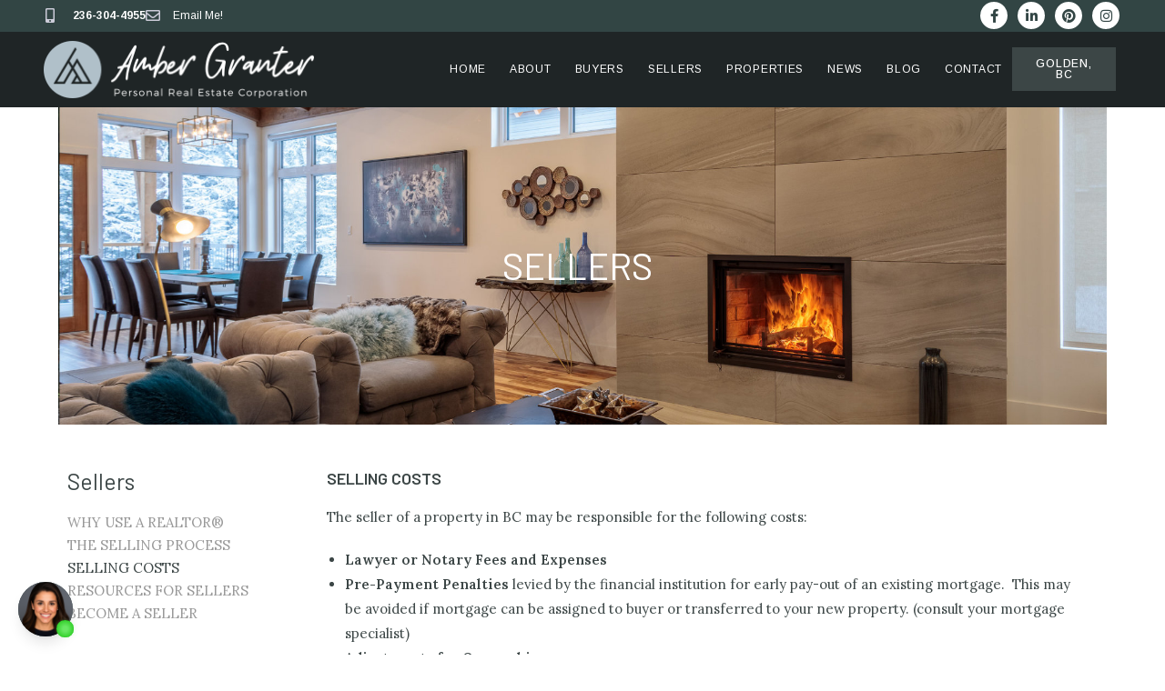

--- FILE ---
content_type: text/html; charset=UTF-8
request_url: https://mountaintownliving.com/selling-costs/
body_size: 22838
content:
<!DOCTYPE html>
<html class="html" lang="en-US" prefix="og: https://ogp.me/ns#">
<head>
	<meta charset="UTF-8">
	<link rel="profile" href="https://gmpg.org/xfn/11">

	
            <script data-no-defer="1" data-ezscrex="false" data-cfasync="false" data-pagespeed-no-defer data-cookieconsent="ignore">
                var ctPublicFunctions = {"_ajax_nonce":"ae190fa759","_rest_nonce":"ce3452b3c8","_ajax_url":"\/wp-admin\/admin-ajax.php","_rest_url":"https:\/\/mountaintownliving.com\/wp-json\/","data__cookies_type":"none","data__ajax_type":"rest","data__bot_detector_enabled":1,"data__frontend_data_log_enabled":1,"cookiePrefix":"","wprocket_detected":false,"host_url":"mountaintownliving.com","text__ee_click_to_select":"Click to select the whole data","text__ee_original_email":"The complete one is","text__ee_got_it":"Got it","text__ee_blocked":"Blocked","text__ee_cannot_connect":"Cannot connect","text__ee_cannot_decode":"Can not decode email. Unknown reason","text__ee_email_decoder":"CleanTalk email decoder","text__ee_wait_for_decoding":"The magic is on the way!","text__ee_decoding_process":"Please wait a few seconds while we decode the contact data."}
            </script>
        
            <script data-no-defer="1" data-ezscrex="false" data-cfasync="false" data-pagespeed-no-defer data-cookieconsent="ignore">
                var ctPublic = {"_ajax_nonce":"ae190fa759","settings__forms__check_internal":0,"settings__forms__check_external":0,"settings__forms__force_protection":0,"settings__forms__search_test":1,"settings__forms__wc_add_to_cart":0,"settings__data__bot_detector_enabled":1,"settings__sfw__anti_crawler":0,"blog_home":"https:\/\/mountaintownliving.com\/","pixel__setting":"3","pixel__enabled":false,"pixel__url":"https:\/\/moderate11-v4.cleantalk.org\/pixel\/7f26055ef7c9262ab06ba329243450f6.gif","data__email_check_before_post":1,"data__email_check_exist_post":1,"data__cookies_type":"none","data__key_is_ok":true,"data__visible_fields_required":true,"wl_brandname":"Anti-Spam by CleanTalk","wl_brandname_short":"CleanTalk","ct_checkjs_key":2077999463,"emailEncoderPassKey":"5125b006855e9d0cdbea1286bf1352d5","bot_detector_forms_excluded":"W10=","advancedCacheExists":false,"varnishCacheExists":false,"wc_ajax_add_to_cart":false,"theRealPerson":{"phrases":{"trpHeading":"The Real Person Badge!","trpContent1":"The commenter acts as a real person and verified as not a bot.","trpContent2":" Anti-Spam by CleanTalk","trpContentLearnMore":"Learn more"},"trpContentLink":"https:\/\/cleantalk.org\/help\/the-real-person?utm_id=&amp;utm_term=&amp;utm_source=admin_side&amp;utm_medium=trp_badge&amp;utm_content=trp_badge_link_click&amp;utm_campaign=apbct_links","imgPersonUrl":"https:\/\/mountaintownliving.com\/wp-content\/plugins\/cleantalk-spam-protect\/css\/images\/real_user.svg","imgShieldUrl":"https:\/\/mountaintownliving.com\/wp-content\/plugins\/cleantalk-spam-protect\/css\/images\/shield.svg"}}
            </script>
        <meta name="viewport" content="width=device-width, initial-scale=1">
<!-- Search Engine Optimization by Rank Math - https://rankmath.com/ -->
<title>Selling Costs - Amber Granter | Personal Real Estate Corporation</title>
<meta name="description" content="WHY USE A REALTOR®"/>
<meta name="robots" content="index, follow, max-snippet:-1, max-video-preview:-1, max-image-preview:large"/>
<link rel="canonical" href="https://mountaintownliving.com/selling-costs/" />
<meta property="og:locale" content="en_US" />
<meta property="og:type" content="article" />
<meta property="og:title" content="Selling Costs - Amber Granter | Personal Real Estate Corporation" />
<meta property="og:description" content="WHY USE A REALTOR®" />
<meta property="og:url" content="https://mountaintownliving.com/selling-costs/" />
<meta property="og:site_name" content="Amber Granter | Personal Real Estate Corporation" />
<meta property="og:updated_time" content="2024-12-10T09:39:37-07:00" />
<meta property="article:published_time" content="2022-12-06T20:38:38-07:00" />
<meta property="article:modified_time" content="2024-12-10T09:39:37-07:00" />
<meta name="twitter:card" content="summary_large_image" />
<meta name="twitter:title" content="Selling Costs - Amber Granter | Personal Real Estate Corporation" />
<meta name="twitter:description" content="WHY USE A REALTOR®" />
<meta name="twitter:label1" content="Time to read" />
<meta name="twitter:data1" content="Less than a minute" />
<script type="application/ld+json" class="rank-math-schema">{"@context":"https://schema.org","@graph":[{"@type":["Person","Organization"],"@id":"https://mountaintownliving.com/#person","name":"Ezmedia.ca","logo":{"@type":"ImageObject","@id":"https://mountaintownliving.com/#logo","url":"https://mountaintownliving.com/wp-content/uploads/sites/322/2022/12/Social-Share-Logo.png","contentUrl":"https://mountaintownliving.com/wp-content/uploads/sites/322/2022/12/Social-Share-Logo.png","caption":"Amber Granter | Personal Real Estate Corporation","inLanguage":"en-US","width":"600","height":"178"},"image":{"@type":"ImageObject","@id":"https://mountaintownliving.com/#logo","url":"https://mountaintownliving.com/wp-content/uploads/sites/322/2022/12/Social-Share-Logo.png","contentUrl":"https://mountaintownliving.com/wp-content/uploads/sites/322/2022/12/Social-Share-Logo.png","caption":"Amber Granter | Personal Real Estate Corporation","inLanguage":"en-US","width":"600","height":"178"}},{"@type":"WebSite","@id":"https://mountaintownliving.com/#website","url":"https://mountaintownliving.com","name":"Amber Granter | Personal Real Estate Corporation","alternateName":"Golden, BC Real Estate | Amber Granter","publisher":{"@id":"https://mountaintownliving.com/#person"},"inLanguage":"en-US"},{"@type":"ImageObject","@id":"https://mountaintownliving.com/wp-content/uploads/sites/322/2022/12/Social-Share-Logo.png","url":"https://mountaintownliving.com/wp-content/uploads/sites/322/2022/12/Social-Share-Logo.png","width":"600","height":"178","inLanguage":"en-US"},{"@type":"WebPage","@id":"https://mountaintownliving.com/selling-costs/#webpage","url":"https://mountaintownliving.com/selling-costs/","name":"Selling Costs - Amber Granter | Personal Real Estate Corporation","datePublished":"2022-12-06T20:38:38-07:00","dateModified":"2024-12-10T09:39:37-07:00","isPartOf":{"@id":"https://mountaintownliving.com/#website"},"primaryImageOfPage":{"@id":"https://mountaintownliving.com/wp-content/uploads/sites/322/2022/12/Social-Share-Logo.png"},"inLanguage":"en-US"},{"@type":"Person","@id":"https://mountaintownliving.com/author/marcelrobi/","name":"Ezmedia","url":"https://mountaintownliving.com/author/marcelrobi/","image":{"@type":"ImageObject","@id":"https://secure.gravatar.com/avatar/dc2989fc7089009e2174107b871bdc9f2167f07442b9fe04bb072c5df7afc28e?s=96&amp;d=mm&amp;r=g","url":"https://secure.gravatar.com/avatar/dc2989fc7089009e2174107b871bdc9f2167f07442b9fe04bb072c5df7afc28e?s=96&amp;d=mm&amp;r=g","caption":"Ezmedia","inLanguage":"en-US"}},{"@type":"Article","headline":"Selling Costs - Amber Granter | Personal Real Estate Corporation","datePublished":"2022-12-06T20:38:38-07:00","dateModified":"2024-12-10T09:39:37-07:00","author":{"@id":"https://mountaintownliving.com/author/marcelrobi/","name":"Ezmedia"},"publisher":{"@id":"https://mountaintownliving.com/#person"},"description":"WHY USE A REALTOR\u00ae","name":"Selling Costs - Amber Granter | Personal Real Estate Corporation","@id":"https://mountaintownliving.com/selling-costs/#richSnippet","isPartOf":{"@id":"https://mountaintownliving.com/selling-costs/#webpage"},"image":{"@id":"https://mountaintownliving.com/wp-content/uploads/sites/322/2022/12/Social-Share-Logo.png"},"inLanguage":"en-US","mainEntityOfPage":{"@id":"https://mountaintownliving.com/selling-costs/#webpage"}}]}</script>
<!-- /Rank Math WordPress SEO plugin -->

<link rel='dns-prefetch' href='//fd.cleantalk.org' />
<link rel="alternate" type="application/rss+xml" title="Amber Granter  |  Personal Real Estate Corporation &raquo; Feed" href="https://mountaintownliving.com/feed/" />
<link rel="alternate" type="application/rss+xml" title="Amber Granter  |  Personal Real Estate Corporation &raquo; Comments Feed" href="https://mountaintownliving.com/comments/feed/" />
<link rel="alternate" title="oEmbed (JSON)" type="application/json+oembed" href="https://mountaintownliving.com/wp-json/oembed/1.0/embed?url=https%3A%2F%2Fmountaintownliving.com%2Fselling-costs%2F" />
<link rel="alternate" title="oEmbed (XML)" type="text/xml+oembed" href="https://mountaintownliving.com/wp-json/oembed/1.0/embed?url=https%3A%2F%2Fmountaintownliving.com%2Fselling-costs%2F&#038;format=xml" />
		<!-- This site uses the Google Analytics by ExactMetrics plugin v8.11.1 - Using Analytics tracking - https://www.exactmetrics.com/ -->
							<script src="//www.googletagmanager.com/gtag/js?id=G-RSYSLQ72FV"  data-cfasync="false" data-wpfc-render="false" async></script>
			<script data-cfasync="false" data-wpfc-render="false">
				var em_version = '8.11.1';
				var em_track_user = true;
				var em_no_track_reason = '';
								var ExactMetricsDefaultLocations = {"page_location":"https:\/\/mountaintownliving.com\/selling-costs\/"};
								if ( typeof ExactMetricsPrivacyGuardFilter === 'function' ) {
					var ExactMetricsLocations = (typeof ExactMetricsExcludeQuery === 'object') ? ExactMetricsPrivacyGuardFilter( ExactMetricsExcludeQuery ) : ExactMetricsPrivacyGuardFilter( ExactMetricsDefaultLocations );
				} else {
					var ExactMetricsLocations = (typeof ExactMetricsExcludeQuery === 'object') ? ExactMetricsExcludeQuery : ExactMetricsDefaultLocations;
				}

								var disableStrs = [
										'ga-disable-G-RSYSLQ72FV',
									];

				/* Function to detect opted out users */
				function __gtagTrackerIsOptedOut() {
					for (var index = 0; index < disableStrs.length; index++) {
						if (document.cookie.indexOf(disableStrs[index] + '=true') > -1) {
							return true;
						}
					}

					return false;
				}

				/* Disable tracking if the opt-out cookie exists. */
				if (__gtagTrackerIsOptedOut()) {
					for (var index = 0; index < disableStrs.length; index++) {
						window[disableStrs[index]] = true;
					}
				}

				/* Opt-out function */
				function __gtagTrackerOptout() {
					for (var index = 0; index < disableStrs.length; index++) {
						document.cookie = disableStrs[index] + '=true; expires=Thu, 31 Dec 2099 23:59:59 UTC; path=/';
						window[disableStrs[index]] = true;
					}
				}

				if ('undefined' === typeof gaOptout) {
					function gaOptout() {
						__gtagTrackerOptout();
					}
				}
								window.dataLayer = window.dataLayer || [];

				window.ExactMetricsDualTracker = {
					helpers: {},
					trackers: {},
				};
				if (em_track_user) {
					function __gtagDataLayer() {
						dataLayer.push(arguments);
					}

					function __gtagTracker(type, name, parameters) {
						if (!parameters) {
							parameters = {};
						}

						if (parameters.send_to) {
							__gtagDataLayer.apply(null, arguments);
							return;
						}

						if (type === 'event') {
														parameters.send_to = exactmetrics_frontend.v4_id;
							var hookName = name;
							if (typeof parameters['event_category'] !== 'undefined') {
								hookName = parameters['event_category'] + ':' + name;
							}

							if (typeof ExactMetricsDualTracker.trackers[hookName] !== 'undefined') {
								ExactMetricsDualTracker.trackers[hookName](parameters);
							} else {
								__gtagDataLayer('event', name, parameters);
							}
							
						} else {
							__gtagDataLayer.apply(null, arguments);
						}
					}

					__gtagTracker('js', new Date());
					__gtagTracker('set', {
						'developer_id.dNDMyYj': true,
											});
					if ( ExactMetricsLocations.page_location ) {
						__gtagTracker('set', ExactMetricsLocations);
					}
										__gtagTracker('config', 'G-RSYSLQ72FV', {"forceSSL":"true"} );
										window.gtag = __gtagTracker;										(function () {
						/* https://developers.google.com/analytics/devguides/collection/analyticsjs/ */
						/* ga and __gaTracker compatibility shim. */
						var noopfn = function () {
							return null;
						};
						var newtracker = function () {
							return new Tracker();
						};
						var Tracker = function () {
							return null;
						};
						var p = Tracker.prototype;
						p.get = noopfn;
						p.set = noopfn;
						p.send = function () {
							var args = Array.prototype.slice.call(arguments);
							args.unshift('send');
							__gaTracker.apply(null, args);
						};
						var __gaTracker = function () {
							var len = arguments.length;
							if (len === 0) {
								return;
							}
							var f = arguments[len - 1];
							if (typeof f !== 'object' || f === null || typeof f.hitCallback !== 'function') {
								if ('send' === arguments[0]) {
									var hitConverted, hitObject = false, action;
									if ('event' === arguments[1]) {
										if ('undefined' !== typeof arguments[3]) {
											hitObject = {
												'eventAction': arguments[3],
												'eventCategory': arguments[2],
												'eventLabel': arguments[4],
												'value': arguments[5] ? arguments[5] : 1,
											}
										}
									}
									if ('pageview' === arguments[1]) {
										if ('undefined' !== typeof arguments[2]) {
											hitObject = {
												'eventAction': 'page_view',
												'page_path': arguments[2],
											}
										}
									}
									if (typeof arguments[2] === 'object') {
										hitObject = arguments[2];
									}
									if (typeof arguments[5] === 'object') {
										Object.assign(hitObject, arguments[5]);
									}
									if ('undefined' !== typeof arguments[1].hitType) {
										hitObject = arguments[1];
										if ('pageview' === hitObject.hitType) {
											hitObject.eventAction = 'page_view';
										}
									}
									if (hitObject) {
										action = 'timing' === arguments[1].hitType ? 'timing_complete' : hitObject.eventAction;
										hitConverted = mapArgs(hitObject);
										__gtagTracker('event', action, hitConverted);
									}
								}
								return;
							}

							function mapArgs(args) {
								var arg, hit = {};
								var gaMap = {
									'eventCategory': 'event_category',
									'eventAction': 'event_action',
									'eventLabel': 'event_label',
									'eventValue': 'event_value',
									'nonInteraction': 'non_interaction',
									'timingCategory': 'event_category',
									'timingVar': 'name',
									'timingValue': 'value',
									'timingLabel': 'event_label',
									'page': 'page_path',
									'location': 'page_location',
									'title': 'page_title',
									'referrer' : 'page_referrer',
								};
								for (arg in args) {
																		if (!(!args.hasOwnProperty(arg) || !gaMap.hasOwnProperty(arg))) {
										hit[gaMap[arg]] = args[arg];
									} else {
										hit[arg] = args[arg];
									}
								}
								return hit;
							}

							try {
								f.hitCallback();
							} catch (ex) {
							}
						};
						__gaTracker.create = newtracker;
						__gaTracker.getByName = newtracker;
						__gaTracker.getAll = function () {
							return [];
						};
						__gaTracker.remove = noopfn;
						__gaTracker.loaded = true;
						window['__gaTracker'] = __gaTracker;
					})();
									} else {
										console.log("");
					(function () {
						function __gtagTracker() {
							return null;
						}

						window['__gtagTracker'] = __gtagTracker;
						window['gtag'] = __gtagTracker;
					})();
									}
			</script>
							<!-- / Google Analytics by ExactMetrics -->
		<style id='wp-img-auto-sizes-contain-inline-css'>
img:is([sizes=auto i],[sizes^="auto," i]){contain-intrinsic-size:3000px 1500px}
/*# sourceURL=wp-img-auto-sizes-contain-inline-css */
</style>
<style id='wp-emoji-styles-inline-css'>

	img.wp-smiley, img.emoji {
		display: inline !important;
		border: none !important;
		box-shadow: none !important;
		height: 1em !important;
		width: 1em !important;
		margin: 0 0.07em !important;
		vertical-align: -0.1em !important;
		background: none !important;
		padding: 0 !important;
	}
/*# sourceURL=wp-emoji-styles-inline-css */
</style>
<style id='classic-theme-styles-inline-css'>
/*! This file is auto-generated */
.wp-block-button__link{color:#fff;background-color:#32373c;border-radius:9999px;box-shadow:none;text-decoration:none;padding:calc(.667em + 2px) calc(1.333em + 2px);font-size:1.125em}.wp-block-file__button{background:#32373c;color:#fff;text-decoration:none}
/*# sourceURL=/wp-includes/css/classic-themes.min.css */
</style>
<style id='global-styles-inline-css'>
:root{--wp--preset--aspect-ratio--square: 1;--wp--preset--aspect-ratio--4-3: 4/3;--wp--preset--aspect-ratio--3-4: 3/4;--wp--preset--aspect-ratio--3-2: 3/2;--wp--preset--aspect-ratio--2-3: 2/3;--wp--preset--aspect-ratio--16-9: 16/9;--wp--preset--aspect-ratio--9-16: 9/16;--wp--preset--color--black: #000000;--wp--preset--color--cyan-bluish-gray: #abb8c3;--wp--preset--color--white: #ffffff;--wp--preset--color--pale-pink: #f78da7;--wp--preset--color--vivid-red: #cf2e2e;--wp--preset--color--luminous-vivid-orange: #ff6900;--wp--preset--color--luminous-vivid-amber: #fcb900;--wp--preset--color--light-green-cyan: #7bdcb5;--wp--preset--color--vivid-green-cyan: #00d084;--wp--preset--color--pale-cyan-blue: #8ed1fc;--wp--preset--color--vivid-cyan-blue: #0693e3;--wp--preset--color--vivid-purple: #9b51e0;--wp--preset--gradient--vivid-cyan-blue-to-vivid-purple: linear-gradient(135deg,rgb(6,147,227) 0%,rgb(155,81,224) 100%);--wp--preset--gradient--light-green-cyan-to-vivid-green-cyan: linear-gradient(135deg,rgb(122,220,180) 0%,rgb(0,208,130) 100%);--wp--preset--gradient--luminous-vivid-amber-to-luminous-vivid-orange: linear-gradient(135deg,rgb(252,185,0) 0%,rgb(255,105,0) 100%);--wp--preset--gradient--luminous-vivid-orange-to-vivid-red: linear-gradient(135deg,rgb(255,105,0) 0%,rgb(207,46,46) 100%);--wp--preset--gradient--very-light-gray-to-cyan-bluish-gray: linear-gradient(135deg,rgb(238,238,238) 0%,rgb(169,184,195) 100%);--wp--preset--gradient--cool-to-warm-spectrum: linear-gradient(135deg,rgb(74,234,220) 0%,rgb(151,120,209) 20%,rgb(207,42,186) 40%,rgb(238,44,130) 60%,rgb(251,105,98) 80%,rgb(254,248,76) 100%);--wp--preset--gradient--blush-light-purple: linear-gradient(135deg,rgb(255,206,236) 0%,rgb(152,150,240) 100%);--wp--preset--gradient--blush-bordeaux: linear-gradient(135deg,rgb(254,205,165) 0%,rgb(254,45,45) 50%,rgb(107,0,62) 100%);--wp--preset--gradient--luminous-dusk: linear-gradient(135deg,rgb(255,203,112) 0%,rgb(199,81,192) 50%,rgb(65,88,208) 100%);--wp--preset--gradient--pale-ocean: linear-gradient(135deg,rgb(255,245,203) 0%,rgb(182,227,212) 50%,rgb(51,167,181) 100%);--wp--preset--gradient--electric-grass: linear-gradient(135deg,rgb(202,248,128) 0%,rgb(113,206,126) 100%);--wp--preset--gradient--midnight: linear-gradient(135deg,rgb(2,3,129) 0%,rgb(40,116,252) 100%);--wp--preset--font-size--small: 13px;--wp--preset--font-size--medium: 20px;--wp--preset--font-size--large: 36px;--wp--preset--font-size--x-large: 42px;--wp--preset--spacing--20: 0.44rem;--wp--preset--spacing--30: 0.67rem;--wp--preset--spacing--40: 1rem;--wp--preset--spacing--50: 1.5rem;--wp--preset--spacing--60: 2.25rem;--wp--preset--spacing--70: 3.38rem;--wp--preset--spacing--80: 5.06rem;--wp--preset--shadow--natural: 6px 6px 9px rgba(0, 0, 0, 0.2);--wp--preset--shadow--deep: 12px 12px 50px rgba(0, 0, 0, 0.4);--wp--preset--shadow--sharp: 6px 6px 0px rgba(0, 0, 0, 0.2);--wp--preset--shadow--outlined: 6px 6px 0px -3px rgb(255, 255, 255), 6px 6px rgb(0, 0, 0);--wp--preset--shadow--crisp: 6px 6px 0px rgb(0, 0, 0);}:where(.is-layout-flex){gap: 0.5em;}:where(.is-layout-grid){gap: 0.5em;}body .is-layout-flex{display: flex;}.is-layout-flex{flex-wrap: wrap;align-items: center;}.is-layout-flex > :is(*, div){margin: 0;}body .is-layout-grid{display: grid;}.is-layout-grid > :is(*, div){margin: 0;}:where(.wp-block-columns.is-layout-flex){gap: 2em;}:where(.wp-block-columns.is-layout-grid){gap: 2em;}:where(.wp-block-post-template.is-layout-flex){gap: 1.25em;}:where(.wp-block-post-template.is-layout-grid){gap: 1.25em;}.has-black-color{color: var(--wp--preset--color--black) !important;}.has-cyan-bluish-gray-color{color: var(--wp--preset--color--cyan-bluish-gray) !important;}.has-white-color{color: var(--wp--preset--color--white) !important;}.has-pale-pink-color{color: var(--wp--preset--color--pale-pink) !important;}.has-vivid-red-color{color: var(--wp--preset--color--vivid-red) !important;}.has-luminous-vivid-orange-color{color: var(--wp--preset--color--luminous-vivid-orange) !important;}.has-luminous-vivid-amber-color{color: var(--wp--preset--color--luminous-vivid-amber) !important;}.has-light-green-cyan-color{color: var(--wp--preset--color--light-green-cyan) !important;}.has-vivid-green-cyan-color{color: var(--wp--preset--color--vivid-green-cyan) !important;}.has-pale-cyan-blue-color{color: var(--wp--preset--color--pale-cyan-blue) !important;}.has-vivid-cyan-blue-color{color: var(--wp--preset--color--vivid-cyan-blue) !important;}.has-vivid-purple-color{color: var(--wp--preset--color--vivid-purple) !important;}.has-black-background-color{background-color: var(--wp--preset--color--black) !important;}.has-cyan-bluish-gray-background-color{background-color: var(--wp--preset--color--cyan-bluish-gray) !important;}.has-white-background-color{background-color: var(--wp--preset--color--white) !important;}.has-pale-pink-background-color{background-color: var(--wp--preset--color--pale-pink) !important;}.has-vivid-red-background-color{background-color: var(--wp--preset--color--vivid-red) !important;}.has-luminous-vivid-orange-background-color{background-color: var(--wp--preset--color--luminous-vivid-orange) !important;}.has-luminous-vivid-amber-background-color{background-color: var(--wp--preset--color--luminous-vivid-amber) !important;}.has-light-green-cyan-background-color{background-color: var(--wp--preset--color--light-green-cyan) !important;}.has-vivid-green-cyan-background-color{background-color: var(--wp--preset--color--vivid-green-cyan) !important;}.has-pale-cyan-blue-background-color{background-color: var(--wp--preset--color--pale-cyan-blue) !important;}.has-vivid-cyan-blue-background-color{background-color: var(--wp--preset--color--vivid-cyan-blue) !important;}.has-vivid-purple-background-color{background-color: var(--wp--preset--color--vivid-purple) !important;}.has-black-border-color{border-color: var(--wp--preset--color--black) !important;}.has-cyan-bluish-gray-border-color{border-color: var(--wp--preset--color--cyan-bluish-gray) !important;}.has-white-border-color{border-color: var(--wp--preset--color--white) !important;}.has-pale-pink-border-color{border-color: var(--wp--preset--color--pale-pink) !important;}.has-vivid-red-border-color{border-color: var(--wp--preset--color--vivid-red) !important;}.has-luminous-vivid-orange-border-color{border-color: var(--wp--preset--color--luminous-vivid-orange) !important;}.has-luminous-vivid-amber-border-color{border-color: var(--wp--preset--color--luminous-vivid-amber) !important;}.has-light-green-cyan-border-color{border-color: var(--wp--preset--color--light-green-cyan) !important;}.has-vivid-green-cyan-border-color{border-color: var(--wp--preset--color--vivid-green-cyan) !important;}.has-pale-cyan-blue-border-color{border-color: var(--wp--preset--color--pale-cyan-blue) !important;}.has-vivid-cyan-blue-border-color{border-color: var(--wp--preset--color--vivid-cyan-blue) !important;}.has-vivid-purple-border-color{border-color: var(--wp--preset--color--vivid-purple) !important;}.has-vivid-cyan-blue-to-vivid-purple-gradient-background{background: var(--wp--preset--gradient--vivid-cyan-blue-to-vivid-purple) !important;}.has-light-green-cyan-to-vivid-green-cyan-gradient-background{background: var(--wp--preset--gradient--light-green-cyan-to-vivid-green-cyan) !important;}.has-luminous-vivid-amber-to-luminous-vivid-orange-gradient-background{background: var(--wp--preset--gradient--luminous-vivid-amber-to-luminous-vivid-orange) !important;}.has-luminous-vivid-orange-to-vivid-red-gradient-background{background: var(--wp--preset--gradient--luminous-vivid-orange-to-vivid-red) !important;}.has-very-light-gray-to-cyan-bluish-gray-gradient-background{background: var(--wp--preset--gradient--very-light-gray-to-cyan-bluish-gray) !important;}.has-cool-to-warm-spectrum-gradient-background{background: var(--wp--preset--gradient--cool-to-warm-spectrum) !important;}.has-blush-light-purple-gradient-background{background: var(--wp--preset--gradient--blush-light-purple) !important;}.has-blush-bordeaux-gradient-background{background: var(--wp--preset--gradient--blush-bordeaux) !important;}.has-luminous-dusk-gradient-background{background: var(--wp--preset--gradient--luminous-dusk) !important;}.has-pale-ocean-gradient-background{background: var(--wp--preset--gradient--pale-ocean) !important;}.has-electric-grass-gradient-background{background: var(--wp--preset--gradient--electric-grass) !important;}.has-midnight-gradient-background{background: var(--wp--preset--gradient--midnight) !important;}.has-small-font-size{font-size: var(--wp--preset--font-size--small) !important;}.has-medium-font-size{font-size: var(--wp--preset--font-size--medium) !important;}.has-large-font-size{font-size: var(--wp--preset--font-size--large) !important;}.has-x-large-font-size{font-size: var(--wp--preset--font-size--x-large) !important;}
:where(.wp-block-post-template.is-layout-flex){gap: 1.25em;}:where(.wp-block-post-template.is-layout-grid){gap: 1.25em;}
:where(.wp-block-term-template.is-layout-flex){gap: 1.25em;}:where(.wp-block-term-template.is-layout-grid){gap: 1.25em;}
:where(.wp-block-columns.is-layout-flex){gap: 2em;}:where(.wp-block-columns.is-layout-grid){gap: 2em;}
:root :where(.wp-block-pullquote){font-size: 1.5em;line-height: 1.6;}
/*# sourceURL=global-styles-inline-css */
</style>
<link rel='stylesheet' id='cleantalk-public-css-css' href='https://mountaintownliving.com/wp-content/plugins/cleantalk-spam-protect/css/cleantalk-public.min.css?ver=6.71_1769125961' media='all' />
<link rel='stylesheet' id='cleantalk-email-decoder-css-css' href='https://mountaintownliving.com/wp-content/plugins/cleantalk-spam-protect/css/cleantalk-email-decoder.min.css?ver=6.71_1769125961' media='all' />
<link rel='stylesheet' id='cleantalk-trp-css-css' href='https://mountaintownliving.com/wp-content/plugins/cleantalk-spam-protect/css/cleantalk-trp.min.css?ver=6.71_1769125961' media='all' />
<link rel='stylesheet' id='oceanwp-style-css' href='https://mountaintownliving.com/wp-content/themes/oceanwp/assets/css/style.min.css?ver=1.0' media='all' />
<link rel='stylesheet' id='child-style-css' href='https://mountaintownliving.com/wp-content/themes/oceanwp-child-theme-master/style.css?ver=6.9' media='all' />
<link rel='stylesheet' id='font-awesome-css' href='https://mountaintownliving.com/wp-content/themes/oceanwp/assets/fonts/fontawesome/css/all.min.css?ver=6.7.2' media='all' />
<link rel='stylesheet' id='simple-line-icons-css' href='https://mountaintownliving.com/wp-content/themes/oceanwp/assets/css/third/simple-line-icons.min.css?ver=2.4.0' media='all' />
<link rel='stylesheet' id='elementor-frontend-css' href='https://mountaintownliving.com/wp-content/plugins/elementor/assets/css/frontend.min.css?ver=3.34.2' media='all' />
<link rel='stylesheet' id='widget-icon-list-css' href='https://mountaintownliving.com/wp-content/plugins/elementor/assets/css/widget-icon-list.min.css?ver=3.34.2' media='all' />
<link rel='stylesheet' id='e-animation-shrink-css' href='https://mountaintownliving.com/wp-content/plugins/elementor/assets/lib/animations/styles/e-animation-shrink.min.css?ver=3.34.2' media='all' />
<link rel='stylesheet' id='widget-social-icons-css' href='https://mountaintownliving.com/wp-content/plugins/elementor/assets/css/widget-social-icons.min.css?ver=3.34.2' media='all' />
<link rel='stylesheet' id='e-apple-webkit-css' href='https://mountaintownliving.com/wp-content/plugins/elementor/assets/css/conditionals/apple-webkit.min.css?ver=3.34.2' media='all' />
<link rel='stylesheet' id='widget-image-css' href='https://mountaintownliving.com/wp-content/plugins/elementor/assets/css/widget-image.min.css?ver=3.34.2' media='all' />
<link rel='stylesheet' id='widget-nav-menu-css' href='https://mountaintownliving.com/wp-content/plugins/elementor-pro/assets/css/widget-nav-menu.min.css?ver=3.34.2' media='all' />
<link rel='stylesheet' id='e-sticky-css' href='https://mountaintownliving.com/wp-content/plugins/elementor-pro/assets/css/modules/sticky.min.css?ver=3.34.2' media='all' />
<link rel='stylesheet' id='widget-heading-css' href='https://mountaintownliving.com/wp-content/plugins/elementor/assets/css/widget-heading.min.css?ver=3.34.2' media='all' />
<link rel='stylesheet' id='widget-form-css' href='https://mountaintownliving.com/wp-content/plugins/elementor-pro/assets/css/widget-form.min.css?ver=3.34.2' media='all' />
<link rel='stylesheet' id='elementor-icons-css' href='https://mountaintownliving.com/wp-content/plugins/elementor/assets/lib/eicons/css/elementor-icons.min.css?ver=5.46.0' media='all' />
<link rel='stylesheet' id='elementor-post-14601-css' href='https://mountaintownliving.com/wp-content/uploads/sites/322/elementor/css/post-14601.css?ver=1769006986' media='all' />
<link rel='stylesheet' id='font-awesome-5-all-css' href='https://mountaintownliving.com/wp-content/plugins/elementor/assets/lib/font-awesome/css/all.min.css?ver=3.34.2' media='all' />
<link rel='stylesheet' id='font-awesome-4-shim-css' href='https://mountaintownliving.com/wp-content/plugins/elementor/assets/lib/font-awesome/css/v4-shims.min.css?ver=3.34.2' media='all' />
<link rel='stylesheet' id='widget-spacer-css' href='https://mountaintownliving.com/wp-content/plugins/elementor/assets/css/widget-spacer.min.css?ver=3.34.2' media='all' />
<link rel='stylesheet' id='elementor-post-14891-css' href='https://mountaintownliving.com/wp-content/uploads/sites/322/elementor/css/post-14891.css?ver=1769018686' media='all' />
<link rel='stylesheet' id='elementor-post-44-css' href='https://mountaintownliving.com/wp-content/uploads/sites/322/elementor/css/post-44.css?ver=1769006986' media='all' />
<link rel='stylesheet' id='elementor-post-13844-css' href='https://mountaintownliving.com/wp-content/uploads/sites/322/elementor/css/post-13844.css?ver=1769006986' media='all' />
<link rel='stylesheet' id='oe-widgets-style-css' href='https://mountaintownliving.com/wp-content/plugins/ocean-extra/assets/css/widgets.css?ver=6.9' media='all' />
<link rel='stylesheet' id='ecs-styles-css' href='https://mountaintownliving.com/wp-content/plugins/ele-custom-skin/assets/css/ecs-style.css?ver=3.1.9' media='all' />
<link rel='stylesheet' id='elementor-post-14536-css' href='https://mountaintownliving.com/wp-content/uploads/sites/322/elementor/css/post-14536.css?ver=1586275610' media='all' />
<link rel='stylesheet' id='elementor-post-14649-css' href='https://mountaintownliving.com/wp-content/uploads/sites/322/elementor/css/post-14649.css?ver=1670361905' media='all' />
<link rel='stylesheet' id='elementor-gf-barlow-css' href='https://fonts.googleapis.com/css?family=Barlow:100,100italic,200,200italic,300,300italic,400,400italic,500,500italic,600,600italic,700,700italic,800,800italic,900,900italic&#038;display=auto' media='all' />
<link rel='stylesheet' id='elementor-gf-lora-css' href='https://fonts.googleapis.com/css?family=Lora:100,100italic,200,200italic,300,300italic,400,400italic,500,500italic,600,600italic,700,700italic,800,800italic,900,900italic&#038;display=auto' media='all' />
<link rel='stylesheet' id='elementor-gf-arimo-css' href='https://fonts.googleapis.com/css?family=Arimo:100,100italic,200,200italic,300,300italic,400,400italic,500,500italic,600,600italic,700,700italic,800,800italic,900,900italic&#038;display=auto' media='all' />
<link rel='stylesheet' id='elementor-icons-shared-0-css' href='https://mountaintownliving.com/wp-content/plugins/elementor/assets/lib/font-awesome/css/fontawesome.min.css?ver=5.15.3' media='all' />
<link rel='stylesheet' id='elementor-icons-fa-solid-css' href='https://mountaintownliving.com/wp-content/plugins/elementor/assets/lib/font-awesome/css/solid.min.css?ver=5.15.3' media='all' />
<link rel='stylesheet' id='elementor-icons-fa-regular-css' href='https://mountaintownliving.com/wp-content/plugins/elementor/assets/lib/font-awesome/css/regular.min.css?ver=5.15.3' media='all' />
<link rel='stylesheet' id='elementor-icons-fa-brands-css' href='https://mountaintownliving.com/wp-content/plugins/elementor/assets/lib/font-awesome/css/brands.min.css?ver=5.15.3' media='all' />
<script src="https://mountaintownliving.com/wp-content/plugins/google-analytics-dashboard-for-wp/assets/js/frontend-gtag.min.js?ver=8.11.1" id="exactmetrics-frontend-script-js" async data-wp-strategy="async"></script>
<script data-cfasync="false" data-wpfc-render="false" id='exactmetrics-frontend-script-js-extra'>var exactmetrics_frontend = {"js_events_tracking":"true","download_extensions":"zip,mp3,mpeg,pdf,docx,pptx,xlsx,rar","inbound_paths":"[{\"path\":\"\\\/go\\\/\",\"label\":\"affiliate\"},{\"path\":\"\\\/recommend\\\/\",\"label\":\"affiliate\"}]","home_url":"https:\/\/mountaintownliving.com","hash_tracking":"false","v4_id":"G-RSYSLQ72FV"};</script>
<script src="https://mountaintownliving.com/wp-content/plugins/cleantalk-spam-protect/js/apbct-public-bundle.min.js?ver=6.71_1769125961" id="apbct-public-bundle.min-js-js"></script>
<script src="https://fd.cleantalk.org/ct-bot-detector-wrapper.js?ver=6.71" id="ct_bot_detector-js" defer data-wp-strategy="defer"></script>
<script src="https://mountaintownliving.com/wp-includes/js/jquery/jquery.min.js?ver=3.7.1" id="jquery-core-js"></script>
<script src="https://mountaintownliving.com/wp-includes/js/jquery/jquery-migrate.min.js?ver=3.4.1" id="jquery-migrate-js"></script>
<script src="https://mountaintownliving.com/wp-content/plugins/elementor/assets/lib/font-awesome/js/v4-shims.min.js?ver=3.34.2" id="font-awesome-4-shim-js"></script>
<script id="ecs_ajax_load-js-extra">
var ecs_ajax_params = {"ajaxurl":"https://mountaintownliving.com/wp-admin/admin-ajax.php","posts":"{\"page\":0,\"pagename\":\"selling-costs\",\"error\":\"\",\"m\":\"\",\"p\":0,\"post_parent\":\"\",\"subpost\":\"\",\"subpost_id\":\"\",\"attachment\":\"\",\"attachment_id\":0,\"name\":\"selling-costs\",\"page_id\":0,\"second\":\"\",\"minute\":\"\",\"hour\":\"\",\"day\":0,\"monthnum\":0,\"year\":0,\"w\":0,\"category_name\":\"\",\"tag\":\"\",\"cat\":\"\",\"tag_id\":\"\",\"author\":\"\",\"author_name\":\"\",\"feed\":\"\",\"tb\":\"\",\"paged\":0,\"meta_key\":\"\",\"meta_value\":\"\",\"preview\":\"\",\"s\":\"\",\"sentence\":\"\",\"title\":\"\",\"fields\":\"all\",\"menu_order\":\"\",\"embed\":\"\",\"category__in\":[],\"category__not_in\":[],\"category__and\":[],\"post__in\":[],\"post__not_in\":[],\"post_name__in\":[],\"tag__in\":[],\"tag__not_in\":[],\"tag__and\":[],\"tag_slug__in\":[],\"tag_slug__and\":[],\"post_parent__in\":[],\"post_parent__not_in\":[],\"author__in\":[],\"author__not_in\":[],\"search_columns\":[],\"ignore_sticky_posts\":false,\"suppress_filters\":false,\"cache_results\":true,\"update_post_term_cache\":true,\"update_menu_item_cache\":false,\"lazy_load_term_meta\":true,\"update_post_meta_cache\":true,\"post_type\":\"\",\"posts_per_page\":9,\"nopaging\":false,\"comments_per_page\":\"50\",\"no_found_rows\":false,\"order\":\"DESC\"}"};
//# sourceURL=ecs_ajax_load-js-extra
</script>
<script src="https://mountaintownliving.com/wp-content/plugins/ele-custom-skin/assets/js/ecs_ajax_pagination.js?ver=3.1.9" id="ecs_ajax_load-js"></script>
<script src="https://mountaintownliving.com/wp-content/plugins/ele-custom-skin/assets/js/ecs.js?ver=3.1.9" id="ecs-script-js"></script>
<link rel="https://api.w.org/" href="https://mountaintownliving.com/wp-json/" /><link rel="alternate" title="JSON" type="application/json" href="https://mountaintownliving.com/wp-json/wp/v2/pages/14891" /><link rel="EditURI" type="application/rsd+xml" title="RSD" href="https://mountaintownliving.com/xmlrpc.php?rsd" />
<meta name="generator" content="WordPress 6.9" />
<link rel='shortlink' href='https://mountaintownliving.com/?p=14891' />
<script src='https://web3.ezmedia.ca/?dm=f816824f2fabbeb0507e267a01fd170e&amp;action=load&amp;blogid=322&amp;siteid=1&amp;t=1430896268&amp;back=https%3A%2F%2Fmountaintownliving.com%2Fselling-costs%2F' type='text/javascript'></script><meta name="generator" content="Elementor 3.34.2; features: additional_custom_breakpoints; settings: css_print_method-external, google_font-enabled, font_display-auto">
<!-- Google tag (gtag.js) -->
<script async src="https://www.googletagmanager.com/gtag/js?id=G-RSYSLQ72FV"></script>
<script>
  window.dataLayer = window.dataLayer || [];
  function gtag(){dataLayer.push(arguments);}
  gtag('js', new Date());

  gtag('config', 'G-RSYSLQ72FV');
</script>
<script id="realty_ai" type="text/javascript" src="https://cdn.realty-ai.com/chat/web_path_var.js" data-realityaiid="6856ea37-6da4-4274-b7c3-50891b369b02" async></script>
			<style>
				.e-con.e-parent:nth-of-type(n+4):not(.e-lazyloaded):not(.e-no-lazyload),
				.e-con.e-parent:nth-of-type(n+4):not(.e-lazyloaded):not(.e-no-lazyload) * {
					background-image: none !important;
				}
				@media screen and (max-height: 1024px) {
					.e-con.e-parent:nth-of-type(n+3):not(.e-lazyloaded):not(.e-no-lazyload),
					.e-con.e-parent:nth-of-type(n+3):not(.e-lazyloaded):not(.e-no-lazyload) * {
						background-image: none !important;
					}
				}
				@media screen and (max-height: 640px) {
					.e-con.e-parent:nth-of-type(n+2):not(.e-lazyloaded):not(.e-no-lazyload),
					.e-con.e-parent:nth-of-type(n+2):not(.e-lazyloaded):not(.e-no-lazyload) * {
						background-image: none !important;
					}
				}
			</style>
			<!-- begin Widget Tracker Code --> <script> (function(w,i,d,g,e,t){w["WidgetTrackerObject"]=g;(w[g]=w[g]||function()
 {(w[g].q=w[g].q||[]).push(arguments);}),(w[g].ds=1*new Date());(e="script"), (t=d.createElement(e)),(e=d.getElementsByTagName(e)[0]);t.async=1;t.src=i; e.parentNode.insertBefore(t,e);}) (window,"https://widgetbe.com/agent",document,"widgetTracker");
 window.widgetTracker("create", "WT-UVAYPOYV"); window.widgetTracker("send", "pageview"); </script> <!-- end Widget Tracker Code --><link rel="icon" href="https://mountaintownliving.com/wp-content/uploads/sites/322/2022/12/cropped-Amber-Granter-Favicon-32x32.png" sizes="32x32" />
<link rel="icon" href="https://mountaintownliving.com/wp-content/uploads/sites/322/2022/12/cropped-Amber-Granter-Favicon-192x192.png" sizes="192x192" />
<link rel="apple-touch-icon" href="https://mountaintownliving.com/wp-content/uploads/sites/322/2022/12/cropped-Amber-Granter-Favicon-180x180.png" />
<meta name="msapplication-TileImage" content="https://mountaintownliving.com/wp-content/uploads/sites/322/2022/12/cropped-Amber-Granter-Favicon-270x270.png" />
		<style id="wp-custom-css">
			/* Make all search bar pieces the same */input[type="text"],input[type="password"],input[type="email"],input[type="url"],input[type="search"],textarea{-webkit-appearance:none;border:1px solid #d9d9d9;padding:8px}/* Position the map under the menu */.ezm_map_box{z-index:1}/* Grid Detail Button */.ezm_sbox_item button,#myButton{background-color:#1F2526 !important;color:#ffffff;width:100%;height:40px;border:none;border-radius:2px;text-transform:none;font-family:arial;font-size:15px !important;font-weight:500;letter-spacing:1px}/* Grid Next / Previous Buttons */button.xxdf_msg_dom_ddf_js{color:#ffffff;background-color:#1F2526;border:none;border-radius:2px}/* Grid Next / Previous Buttons */button.xxdf_dom_listener_ddf_js{color:#ffffff;background:#1F2526;border:none;padding:5px 10px;font-weight:bold}form input[type="text"],form input[type="password"],form input[type="email"],form input[type="url"],form input[type="date"],form input[type="month"],form input[type="time"],form input[type="datetime"],form input[type="datetime-local"],form input[type="week"],form input[type="number"],form input[type="search"],form input[type="tel"],form input[type="color"],form select,form textarea{background-color:#fff}.map_box.xxdf_ddf_details_map_js.ezm_searchdetails_aspect_content.leaflet-container.leaflet-touch.leaflet-fade-anim.leaflet-grab.leaflet-touch-drag.leaflet-touch-zoom{z-index:0 !important}.oceanwp-about-me .oceanwp-about-me-avatar img{position:relative;border-radius:0}/*Checkbox Form Fix*/input[type="checkbox"]{-webkit-appearance:checkbox}		</style>
		<!-- OceanWP CSS -->
<style type="text/css">
/* Colors */a:hover,a.light:hover,.theme-heading .text::before,.theme-heading .text::after,#top-bar-content >a:hover,#top-bar-social li.oceanwp-email a:hover,#site-navigation-wrap .dropdown-menu >li >a:hover,#site-header.medium-header #medium-searchform button:hover,.oceanwp-mobile-menu-icon a:hover,.blog-entry.post .blog-entry-header .entry-title a:hover,.blog-entry.post .blog-entry-readmore a:hover,.blog-entry.thumbnail-entry .blog-entry-category a,ul.meta li a:hover,.dropcap,.single nav.post-navigation .nav-links .title,body .related-post-title a:hover,body #wp-calendar caption,body .contact-info-widget.default i,body .contact-info-widget.big-icons i,body .custom-links-widget .oceanwp-custom-links li a:hover,body .custom-links-widget .oceanwp-custom-links li a:hover:before,body .posts-thumbnails-widget li a:hover,body .social-widget li.oceanwp-email a:hover,.comment-author .comment-meta .comment-reply-link,#respond #cancel-comment-reply-link:hover,#footer-widgets .footer-box a:hover,#footer-bottom a:hover,#footer-bottom #footer-bottom-menu a:hover,.sidr a:hover,.sidr-class-dropdown-toggle:hover,.sidr-class-menu-item-has-children.active >a,.sidr-class-menu-item-has-children.active >a >.sidr-class-dropdown-toggle,input[type=checkbox]:checked:before{color:#1f2526}.single nav.post-navigation .nav-links .title .owp-icon use,.blog-entry.post .blog-entry-readmore a:hover .owp-icon use,body .contact-info-widget.default .owp-icon use,body .contact-info-widget.big-icons .owp-icon use{stroke:#1f2526}input[type="button"],input[type="reset"],input[type="submit"],button[type="submit"],.button,#site-navigation-wrap .dropdown-menu >li.btn >a >span,.thumbnail:hover i,.thumbnail:hover .link-post-svg-icon,.post-quote-content,.omw-modal .omw-close-modal,body .contact-info-widget.big-icons li:hover i,body .contact-info-widget.big-icons li:hover .owp-icon,body div.wpforms-container-full .wpforms-form input[type=submit],body div.wpforms-container-full .wpforms-form button[type=submit],body div.wpforms-container-full .wpforms-form .wpforms-page-button,.woocommerce-cart .wp-element-button,.woocommerce-checkout .wp-element-button,.wp-block-button__link{background-color:#1f2526}.widget-title{border-color:#1f2526}blockquote{border-color:#1f2526}.wp-block-quote{border-color:#1f2526}#searchform-dropdown{border-color:#1f2526}.dropdown-menu .sub-menu{border-color:#1f2526}.blog-entry.large-entry .blog-entry-readmore a:hover{border-color:#1f2526}.oceanwp-newsletter-form-wrap input[type="email"]:focus{border-color:#1f2526}.social-widget li.oceanwp-email a:hover{border-color:#1f2526}#respond #cancel-comment-reply-link:hover{border-color:#1f2526}body .contact-info-widget.big-icons li:hover i{border-color:#1f2526}body .contact-info-widget.big-icons li:hover .owp-icon{border-color:#1f2526}#footer-widgets .oceanwp-newsletter-form-wrap input[type="email"]:focus{border-color:#1f2526}input[type="button"]:hover,input[type="reset"]:hover,input[type="submit"]:hover,button[type="submit"]:hover,input[type="button"]:focus,input[type="reset"]:focus,input[type="submit"]:focus,button[type="submit"]:focus,.button:hover,.button:focus,#site-navigation-wrap .dropdown-menu >li.btn >a:hover >span,.post-quote-author,.omw-modal .omw-close-modal:hover,body div.wpforms-container-full .wpforms-form input[type=submit]:hover,body div.wpforms-container-full .wpforms-form button[type=submit]:hover,body div.wpforms-container-full .wpforms-form .wpforms-page-button:hover,.woocommerce-cart .wp-element-button:hover,.woocommerce-checkout .wp-element-button:hover,.wp-block-button__link:hover{background-color:#2d2d2d}body .theme-button,body input[type="submit"],body button[type="submit"],body button,body .button,body div.wpforms-container-full .wpforms-form input[type=submit],body div.wpforms-container-full .wpforms-form button[type=submit],body div.wpforms-container-full .wpforms-form .wpforms-page-button,.woocommerce-cart .wp-element-button,.woocommerce-checkout .wp-element-button,.wp-block-button__link{border-color:#ffffff}body .theme-button:hover,body input[type="submit"]:hover,body button[type="submit"]:hover,body button:hover,body .button:hover,body div.wpforms-container-full .wpforms-form input[type=submit]:hover,body div.wpforms-container-full .wpforms-form input[type=submit]:active,body div.wpforms-container-full .wpforms-form button[type=submit]:hover,body div.wpforms-container-full .wpforms-form button[type=submit]:active,body div.wpforms-container-full .wpforms-form .wpforms-page-button:hover,body div.wpforms-container-full .wpforms-form .wpforms-page-button:active,.woocommerce-cart .wp-element-button:hover,.woocommerce-checkout .wp-element-button:hover,.wp-block-button__link:hover{border-color:#ffffff}body{color:#111111}/* OceanWP Style Settings CSS */.theme-button,input[type="submit"],button[type="submit"],button,.button,body div.wpforms-container-full .wpforms-form input[type=submit],body div.wpforms-container-full .wpforms-form button[type=submit],body div.wpforms-container-full .wpforms-form .wpforms-page-button{border-style:solid}.theme-button,input[type="submit"],button[type="submit"],button,.button,body div.wpforms-container-full .wpforms-form input[type=submit],body div.wpforms-container-full .wpforms-form button[type=submit],body div.wpforms-container-full .wpforms-form .wpforms-page-button{border-width:1px}form input[type="text"],form input[type="password"],form input[type="email"],form input[type="url"],form input[type="date"],form input[type="month"],form input[type="time"],form input[type="datetime"],form input[type="datetime-local"],form input[type="week"],form input[type="number"],form input[type="search"],form input[type="tel"],form input[type="color"],form select,form textarea,.woocommerce .woocommerce-checkout .select2-container--default .select2-selection--single{border-style:solid}body div.wpforms-container-full .wpforms-form input[type=date],body div.wpforms-container-full .wpforms-form input[type=datetime],body div.wpforms-container-full .wpforms-form input[type=datetime-local],body div.wpforms-container-full .wpforms-form input[type=email],body div.wpforms-container-full .wpforms-form input[type=month],body div.wpforms-container-full .wpforms-form input[type=number],body div.wpforms-container-full .wpforms-form input[type=password],body div.wpforms-container-full .wpforms-form input[type=range],body div.wpforms-container-full .wpforms-form input[type=search],body div.wpforms-container-full .wpforms-form input[type=tel],body div.wpforms-container-full .wpforms-form input[type=text],body div.wpforms-container-full .wpforms-form input[type=time],body div.wpforms-container-full .wpforms-form input[type=url],body div.wpforms-container-full .wpforms-form input[type=week],body div.wpforms-container-full .wpforms-form select,body div.wpforms-container-full .wpforms-form textarea{border-style:solid}form input[type="text"],form input[type="password"],form input[type="email"],form input[type="url"],form input[type="date"],form input[type="month"],form input[type="time"],form input[type="datetime"],form input[type="datetime-local"],form input[type="week"],form input[type="number"],form input[type="search"],form input[type="tel"],form input[type="color"],form select,form textarea{border-radius:3px}body div.wpforms-container-full .wpforms-form input[type=date],body div.wpforms-container-full .wpforms-form input[type=datetime],body div.wpforms-container-full .wpforms-form input[type=datetime-local],body div.wpforms-container-full .wpforms-form input[type=email],body div.wpforms-container-full .wpforms-form input[type=month],body div.wpforms-container-full .wpforms-form input[type=number],body div.wpforms-container-full .wpforms-form input[type=password],body div.wpforms-container-full .wpforms-form input[type=range],body div.wpforms-container-full .wpforms-form input[type=search],body div.wpforms-container-full .wpforms-form input[type=tel],body div.wpforms-container-full .wpforms-form input[type=text],body div.wpforms-container-full .wpforms-form input[type=time],body div.wpforms-container-full .wpforms-form input[type=url],body div.wpforms-container-full .wpforms-form input[type=week],body div.wpforms-container-full .wpforms-form select,body div.wpforms-container-full .wpforms-form textarea{border-radius:3px}#scroll-top.scroll-top-right{right:100px}.page-header,.has-transparent-header .page-header{padding:0}/* Header */#site-header.has-header-media .overlay-header-media{background-color:rgba(0,0,0,0.5)}/* Blog CSS */.ocean-single-post-header ul.meta-item li a:hover{color:#333333}/* Typography */body{font-size:15px;line-height:1.8}h1,h2,h3,h4,h5,h6,.theme-heading,.widget-title,.oceanwp-widget-recent-posts-title,.comment-reply-title,.entry-title,.sidebar-box .widget-title{line-height:1.4}h1{font-size:23px;line-height:1.4}h2{font-size:20px;line-height:1.4}h3{font-size:18px;line-height:1.4}h4{font-size:17px;line-height:1.4}h5{font-size:14px;line-height:1.4}h6{font-size:15px;line-height:1.4}.page-header .page-header-title,.page-header.background-image-page-header .page-header-title{font-size:32px;line-height:1.4}.page-header .page-subheading{font-size:15px;line-height:1.8}.site-breadcrumbs,.site-breadcrumbs a{font-size:13px;line-height:1.4}#top-bar-content,#top-bar-social-alt{font-size:12px;line-height:1.8}#site-logo a.site-logo-text{font-size:24px;line-height:1.8}.dropdown-menu ul li a.menu-link,#site-header.full_screen-header .fs-dropdown-menu ul.sub-menu li a{font-size:12px;line-height:1.2;letter-spacing:.6px}.sidr-class-dropdown-menu li a,a.sidr-class-toggle-sidr-close,#mobile-dropdown ul li a,body #mobile-fullscreen ul li a{font-size:15px;line-height:1.8}.blog-entry.post .blog-entry-header .entry-title a{font-size:24px;line-height:1.4}.ocean-single-post-header .single-post-title{font-size:34px;line-height:1.4;letter-spacing:.6px}.ocean-single-post-header ul.meta-item li,.ocean-single-post-header ul.meta-item li a{font-size:13px;line-height:1.4;letter-spacing:.6px}.ocean-single-post-header .post-author-name,.ocean-single-post-header .post-author-name a{font-size:14px;line-height:1.4;letter-spacing:.6px}.ocean-single-post-header .post-author-description{font-size:12px;line-height:1.4;letter-spacing:.6px}.single-post .entry-title{line-height:1.4;letter-spacing:.6px}.single-post ul.meta li,.single-post ul.meta li a{font-size:14px;line-height:1.4;letter-spacing:.6px}.sidebar-box .widget-title,.sidebar-box.widget_block .wp-block-heading{font-size:13px;line-height:1;letter-spacing:1px}#footer-widgets .footer-box .widget-title{font-size:13px;line-height:1;letter-spacing:1px}#footer-bottom #copyright{font-size:12px;line-height:1}#footer-bottom #footer-bottom-menu{font-size:12px;line-height:1}.woocommerce-store-notice.demo_store{line-height:2;letter-spacing:1.5px}.demo_store .woocommerce-store-notice__dismiss-link{line-height:2;letter-spacing:1.5px}.woocommerce ul.products li.product li.title h2,.woocommerce ul.products li.product li.title a{font-size:14px;line-height:1.5}.woocommerce ul.products li.product li.category,.woocommerce ul.products li.product li.category a{font-size:12px;line-height:1}.woocommerce ul.products li.product .price{font-size:18px;line-height:1}.woocommerce ul.products li.product .button,.woocommerce ul.products li.product .product-inner .added_to_cart{font-size:12px;line-height:1.5;letter-spacing:1px}.woocommerce ul.products li.owp-woo-cond-notice span,.woocommerce ul.products li.owp-woo-cond-notice a{font-size:16px;line-height:1;letter-spacing:1px;font-weight:600;text-transform:capitalize}.woocommerce div.product .product_title{font-size:24px;line-height:1.4;letter-spacing:.6px}.woocommerce div.product p.price{font-size:36px;line-height:1}.woocommerce .owp-btn-normal .summary form button.button,.woocommerce .owp-btn-big .summary form button.button,.woocommerce .owp-btn-very-big .summary form button.button{font-size:12px;line-height:1.5;letter-spacing:1px;text-transform:uppercase}.woocommerce div.owp-woo-single-cond-notice span,.woocommerce div.owp-woo-single-cond-notice a{font-size:18px;line-height:2;letter-spacing:1.5px;font-weight:600;text-transform:capitalize}.ocean-preloader--active .preloader-after-content{font-size:20px;line-height:1.8;letter-spacing:.6px}
</style></head>

<body class="wp-singular page-template-default page page-id-14891 wp-embed-responsive wp-theme-oceanwp wp-child-theme-oceanwp-child-theme-master oceanwp-theme dropdown-mobile default-breakpoint content-full-width content-max-width page-header-disabled has-breadcrumbs elementor-default elementor-kit-14601 elementor-page elementor-page-14891" itemscope="itemscope" itemtype="https://schema.org/WebPage">


	
	
	<div id="outer-wrap" class="site clr">

		<a class="skip-link screen-reader-text" href="#main">Skip to content</a>

		
		<div id="wrap" class="clr">

			
			
<header id="site-header" class="clr" data-height="74" itemscope="itemscope" itemtype="https://schema.org/WPHeader" role="banner">

			<header data-elementor-type="header" data-elementor-id="44" class="elementor elementor-44 elementor-location-header" data-elementor-post-type="elementor_library">
					<section class="elementor-section elementor-top-section elementor-element elementor-element-2dae07bf elementor-section-content-middle elementor-section-full_width elementor-section-height-default elementor-section-height-default" data-id="2dae07bf" data-element_type="section" data-settings="{&quot;background_background&quot;:&quot;classic&quot;}">
						<div class="elementor-container elementor-column-gap-no">
					<div class="elementor-column elementor-col-50 elementor-top-column elementor-element elementor-element-7ebec17a" data-id="7ebec17a" data-element_type="column">
			<div class="elementor-widget-wrap elementor-element-populated">
						<div class="elementor-element elementor-element-4e9667a0 elementor-icon-list--layout-inline elementor-mobile-align-center elementor-tablet-align-center elementor-list-item-link-full_width elementor-widget elementor-widget-icon-list" data-id="4e9667a0" data-element_type="widget" data-widget_type="icon-list.default">
				<div class="elementor-widget-container">
							<ul class="elementor-icon-list-items elementor-inline-items">
							<li class="elementor-icon-list-item elementor-inline-item">
											<span class="elementor-icon-list-icon">
							<i aria-hidden="true" class="fas fa-mobile-alt"></i>						</span>
										<span class="elementor-icon-list-text"><span style="font-weight: bold">236-304-4955</span></span>
									</li>
								<li class="elementor-icon-list-item elementor-inline-item">
											<a href="mailto:amber@mountaintownliving.ca">

												<span class="elementor-icon-list-icon">
							<i aria-hidden="true" class="far fa-envelope"></i>						</span>
										<span class="elementor-icon-list-text">Email Me!</span>
											</a>
									</li>
						</ul>
						</div>
				</div>
					</div>
		</div>
				<div class="elementor-column elementor-col-50 elementor-top-column elementor-element elementor-element-71c8a1a5" data-id="71c8a1a5" data-element_type="column">
			<div class="elementor-widget-wrap elementor-element-populated">
						<div class="elementor-element elementor-element-87914eb elementor-shape-circle e-grid-align-mobile-center e-grid-align-right e-grid-align-tablet-center elementor-grid-0 elementor-widget elementor-widget-social-icons" data-id="87914eb" data-element_type="widget" data-widget_type="social-icons.default">
				<div class="elementor-widget-container">
							<div class="elementor-social-icons-wrapper elementor-grid" role="list">
							<span class="elementor-grid-item" role="listitem">
					<a class="elementor-icon elementor-social-icon elementor-social-icon-facebook-f elementor-animation-shrink elementor-repeater-item-5646027" href="https://www.facebook.com/mountaintownliving/" target="_blank">
						<span class="elementor-screen-only">Facebook-f</span>
						<i aria-hidden="true" class="fab fa-facebook-f"></i>					</a>
				</span>
							<span class="elementor-grid-item" role="listitem">
					<a class="elementor-icon elementor-social-icon elementor-social-icon-linkedin-in elementor-animation-shrink elementor-repeater-item-4d4a5b2" href="https://www.linkedin.com/in/ambergranter" target="_blank">
						<span class="elementor-screen-only">Linkedin-in</span>
						<i aria-hidden="true" class="fab fa-linkedin-in"></i>					</a>
				</span>
							<span class="elementor-grid-item" role="listitem">
					<a class="elementor-icon elementor-social-icon elementor-social-icon-pinterest elementor-animation-shrink elementor-repeater-item-e75a250" href="https://www.pinterest.com/aeacdb370d4de9e9471dc5548e946d/" target="_blank">
						<span class="elementor-screen-only">Pinterest</span>
						<i aria-hidden="true" class="fab fa-pinterest"></i>					</a>
				</span>
							<span class="elementor-grid-item" role="listitem">
					<a class="elementor-icon elementor-social-icon elementor-social-icon-instagram elementor-animation-shrink elementor-repeater-item-c6c6853" href="https://www.instagram.com/mountaintownliving/" target="_blank">
						<span class="elementor-screen-only">Instagram</span>
						<i aria-hidden="true" class="fab fa-instagram"></i>					</a>
				</span>
					</div>
						</div>
				</div>
					</div>
		</div>
					</div>
		</section>
				<section class="elementor-section elementor-top-section elementor-element elementor-element-56ada267 elementor-section-content-middle elementor-section-stretched elementor-section-full_width elementor-section-height-default elementor-section-height-default" data-id="56ada267" data-element_type="section" data-settings="{&quot;background_background&quot;:&quot;classic&quot;,&quot;stretch_section&quot;:&quot;section-stretched&quot;,&quot;sticky&quot;:&quot;top&quot;,&quot;sticky_on&quot;:[&quot;desktop&quot;,&quot;tablet&quot;],&quot;sticky_offset&quot;:0,&quot;sticky_effects_offset&quot;:0,&quot;sticky_anchor_link_offset&quot;:0}">
						<div class="elementor-container elementor-column-gap-no">
					<div class="elementor-column elementor-col-33 elementor-top-column elementor-element elementor-element-6a76748f" data-id="6a76748f" data-element_type="column">
			<div class="elementor-widget-wrap elementor-element-populated">
						<div class="elementor-element elementor-element-25925263 elementor-widget elementor-widget-image" data-id="25925263" data-element_type="widget" data-widget_type="image.default">
				<div class="elementor-widget-container">
																<a href="https://mountaintownliving.com">
							<img fetchpriority="high" width="600" height="128" src="https://mountaintownliving.com/wp-content/uploads/sites/322/2018/10/AG-Amber-Granter-Logo-V2.png" class="attachment-medium_large size-medium_large wp-image-15079" alt="" srcset="https://mountaintownliving.com/wp-content/uploads/sites/322/2018/10/AG-Amber-Granter-Logo-V2.png 600w, https://mountaintownliving.com/wp-content/uploads/sites/322/2018/10/AG-Amber-Granter-Logo-V2-300x64.png 300w" sizes="(max-width: 600px) 100vw, 600px" />								</a>
															</div>
				</div>
					</div>
		</div>
				<div class="elementor-column elementor-col-33 elementor-top-column elementor-element elementor-element-af56812" data-id="af56812" data-element_type="column">
			<div class="elementor-widget-wrap elementor-element-populated">
						<div class="elementor-element elementor-element-2f20d8d elementor-nav-menu__align-end elementor-nav-menu--stretch elementor-nav-menu__text-align-center elementor-nav-menu--dropdown-tablet elementor-nav-menu--toggle elementor-nav-menu--burger elementor-widget elementor-widget-nav-menu" data-id="2f20d8d" data-element_type="widget" data-settings="{&quot;full_width&quot;:&quot;stretch&quot;,&quot;layout&quot;:&quot;horizontal&quot;,&quot;submenu_icon&quot;:{&quot;value&quot;:&quot;&lt;i class=\&quot;fas fa-caret-down\&quot; aria-hidden=\&quot;true\&quot;&gt;&lt;\/i&gt;&quot;,&quot;library&quot;:&quot;fa-solid&quot;},&quot;toggle&quot;:&quot;burger&quot;}" data-widget_type="nav-menu.default">
				<div class="elementor-widget-container">
								<nav aria-label="Menu" class="elementor-nav-menu--main elementor-nav-menu__container elementor-nav-menu--layout-horizontal e--pointer-underline e--animation-grow">
				<ul id="menu-1-2f20d8d" class="elementor-nav-menu"><li class="menu-item menu-item-type-post_type menu-item-object-page menu-item-home menu-item-14275"><a href="https://mountaintownliving.com/" class="elementor-item">Home</a></li>
<li class="menu-item menu-item-type-post_type menu-item-object-page menu-item-has-children menu-item-13949"><a href="https://mountaintownliving.com/about-golden-bc-realtor/" class="elementor-item">About</a>
<ul class="sub-menu elementor-nav-menu--dropdown">
	<li class="menu-item menu-item-type-post_type menu-item-object-page menu-item-16148"><a href="https://mountaintownliving.com/about-golden-bc-realtor/" class="elementor-sub-item">About Amber</a></li>
	<li class="menu-item menu-item-type-post_type menu-item-object-page menu-item-16147"><a href="https://mountaintownliving.com/testimonials/" class="elementor-sub-item">Testimonials</a></li>
</ul>
</li>
<li class="menu-item menu-item-type-post_type menu-item-object-page menu-item-has-children menu-item-16130"><a href="https://mountaintownliving.com/the-buying-process/" class="elementor-item">Buyers</a>
<ul class="sub-menu elementor-nav-menu--dropdown">
	<li class="menu-item menu-item-type-post_type menu-item-object-page menu-item-14904"><a href="https://mountaintownliving.com/create-a-buyers-profile/" class="elementor-sub-item">Become a Buyer</a></li>
	<li class="menu-item menu-item-type-post_type menu-item-object-page menu-item-14902"><a href="https://mountaintownliving.com/using-a-realtor/" class="elementor-sub-item">Why Use A REALTOR®</a></li>
	<li class="menu-item menu-item-type-post_type menu-item-object-page menu-item-14901"><a href="https://mountaintownliving.com/the-buying-process/" class="elementor-sub-item">The Buying Process</a></li>
	<li class="menu-item menu-item-type-post_type menu-item-object-page menu-item-14900"><a href="https://mountaintownliving.com/buying-costs/" class="elementor-sub-item">Buying Costs</a></li>
	<li class="menu-item menu-item-type-post_type menu-item-object-page menu-item-14903"><a href="https://mountaintownliving.com/resources-for-buyers/" class="elementor-sub-item">Resources For Buyers</a></li>
	<li class="menu-item menu-item-type-post_type menu-item-object-page menu-item-14355"><a href="https://mountaintownliving.com/mortgage-calculator/" class="elementor-sub-item">Mortgage Calculator</a></li>
</ul>
</li>
<li class="menu-item menu-item-type-post_type menu-item-object-page current-menu-ancestor current-menu-parent current_page_parent current_page_ancestor menu-item-has-children menu-item-16162"><a href="https://mountaintownliving.com/the-selling-process/" class="elementor-item">Sellers</a>
<ul class="sub-menu elementor-nav-menu--dropdown">
	<li class="menu-item menu-item-type-post_type menu-item-object-page menu-item-14909"><a href="https://mountaintownliving.com/create-a-sellers-profile/" class="elementor-sub-item">Free Home Evaluation</a></li>
	<li class="menu-item menu-item-type-post_type menu-item-object-page menu-item-14908"><a href="https://mountaintownliving.com/use-a-realtor/" class="elementor-sub-item">Why Use A REALTOR®</a></li>
	<li class="menu-item menu-item-type-post_type menu-item-object-page menu-item-14907"><a href="https://mountaintownliving.com/the-selling-process/" class="elementor-sub-item">The Selling Process</a></li>
	<li class="menu-item menu-item-type-post_type menu-item-object-page current-menu-item page_item page-item-14891 current_page_item menu-item-14906"><a href="https://mountaintownliving.com/selling-costs/" aria-current="page" class="elementor-sub-item elementor-item-active">Selling Costs</a></li>
	<li class="menu-item menu-item-type-post_type menu-item-object-page menu-item-14905"><a href="https://mountaintownliving.com/resources-for-sellers/" class="elementor-sub-item">Resources For Sellers</a></li>
</ul>
</li>
<li class="menu-item menu-item-type-post_type menu-item-object-page menu-item-has-children menu-item-13920"><a href="https://mountaintownliving.com/search-results/" class="elementor-item">Properties</a>
<ul class="sub-menu elementor-nav-menu--dropdown">
	<li class="menu-item menu-item-type-post_type menu-item-object-page menu-item-has-children menu-item-13948"><a href="https://mountaintownliving.com/my-listings/" class="elementor-sub-item">My Listings</a>
	<ul class="sub-menu elementor-nav-menu--dropdown">
		<li class="menu-item menu-item-type-post_type menu-item-object-page menu-item-16164"><a href="https://mountaintownliving.com/my-listings/" class="elementor-sub-item">View My Listings</a></li>
		<li class="menu-item menu-item-type-post_type menu-item-object-page menu-item-15399"><a href="https://mountaintownliving.com/timber-ridge/" class="elementor-sub-item">Timber Ridge</a></li>
	</ul>
</li>
	<li class="menu-item menu-item-type-post_type menu-item-object-page menu-item-14842"><a href="https://mountaintownliving.com/search-results/" class="elementor-sub-item">Golden, BC Listings</a></li>
	<li class="menu-item menu-item-type-post_type menu-item-object-page menu-item-15478"><a href="https://mountaintownliving.com/town-of-golden-real-estate/" class="elementor-sub-item">Town of Golden Real Estate</a></li>
	<li class="menu-item menu-item-type-post_type menu-item-object-page menu-item-15477"><a href="https://mountaintownliving.com/rural-golden-real-estate/" class="elementor-sub-item">Rural Golden Real Estate</a></li>
	<li class="menu-item menu-item-type-post_type menu-item-object-page menu-item-15476"><a href="https://mountaintownliving.com/kicking-horse-mountain-resort-real-estate/" class="elementor-sub-item">Kicking Horse Mountain Resort Real Estate</a></li>
	<li class="menu-item menu-item-type-post_type menu-item-object-page menu-item-15475"><a href="https://mountaintownliving.com/yoho-national-park/" class="elementor-sub-item">Yoho National Park</a></li>
</ul>
</li>
<li class="menu-item menu-item-type-post_type menu-item-object-page menu-item-15112"><a href="https://mountaintownliving.com/news/" class="elementor-item">News</a></li>
<li class="menu-item menu-item-type-post_type menu-item-object-page menu-item-15037"><a href="https://mountaintownliving.com/blog/" class="elementor-item">Blog</a></li>
<li class="menu-item menu-item-type-post_type menu-item-object-page menu-item-13921"><a href="https://mountaintownliving.com/contact/" class="elementor-item">Contact</a></li>
</ul>			</nav>
					<div class="elementor-menu-toggle" role="button" tabindex="0" aria-label="Menu Toggle" aria-expanded="false">
			<i aria-hidden="true" role="presentation" class="elementor-menu-toggle__icon--open eicon-menu-bar"></i><i aria-hidden="true" role="presentation" class="elementor-menu-toggle__icon--close eicon-close"></i>		</div>
					<nav class="elementor-nav-menu--dropdown elementor-nav-menu__container" aria-hidden="true">
				<ul id="menu-2-2f20d8d" class="elementor-nav-menu"><li class="menu-item menu-item-type-post_type menu-item-object-page menu-item-home menu-item-14275"><a href="https://mountaintownliving.com/" class="elementor-item" tabindex="-1">Home</a></li>
<li class="menu-item menu-item-type-post_type menu-item-object-page menu-item-has-children menu-item-13949"><a href="https://mountaintownliving.com/about-golden-bc-realtor/" class="elementor-item" tabindex="-1">About</a>
<ul class="sub-menu elementor-nav-menu--dropdown">
	<li class="menu-item menu-item-type-post_type menu-item-object-page menu-item-16148"><a href="https://mountaintownliving.com/about-golden-bc-realtor/" class="elementor-sub-item" tabindex="-1">About Amber</a></li>
	<li class="menu-item menu-item-type-post_type menu-item-object-page menu-item-16147"><a href="https://mountaintownliving.com/testimonials/" class="elementor-sub-item" tabindex="-1">Testimonials</a></li>
</ul>
</li>
<li class="menu-item menu-item-type-post_type menu-item-object-page menu-item-has-children menu-item-16130"><a href="https://mountaintownliving.com/the-buying-process/" class="elementor-item" tabindex="-1">Buyers</a>
<ul class="sub-menu elementor-nav-menu--dropdown">
	<li class="menu-item menu-item-type-post_type menu-item-object-page menu-item-14904"><a href="https://mountaintownliving.com/create-a-buyers-profile/" class="elementor-sub-item" tabindex="-1">Become a Buyer</a></li>
	<li class="menu-item menu-item-type-post_type menu-item-object-page menu-item-14902"><a href="https://mountaintownliving.com/using-a-realtor/" class="elementor-sub-item" tabindex="-1">Why Use A REALTOR®</a></li>
	<li class="menu-item menu-item-type-post_type menu-item-object-page menu-item-14901"><a href="https://mountaintownliving.com/the-buying-process/" class="elementor-sub-item" tabindex="-1">The Buying Process</a></li>
	<li class="menu-item menu-item-type-post_type menu-item-object-page menu-item-14900"><a href="https://mountaintownliving.com/buying-costs/" class="elementor-sub-item" tabindex="-1">Buying Costs</a></li>
	<li class="menu-item menu-item-type-post_type menu-item-object-page menu-item-14903"><a href="https://mountaintownliving.com/resources-for-buyers/" class="elementor-sub-item" tabindex="-1">Resources For Buyers</a></li>
	<li class="menu-item menu-item-type-post_type menu-item-object-page menu-item-14355"><a href="https://mountaintownliving.com/mortgage-calculator/" class="elementor-sub-item" tabindex="-1">Mortgage Calculator</a></li>
</ul>
</li>
<li class="menu-item menu-item-type-post_type menu-item-object-page current-menu-ancestor current-menu-parent current_page_parent current_page_ancestor menu-item-has-children menu-item-16162"><a href="https://mountaintownliving.com/the-selling-process/" class="elementor-item" tabindex="-1">Sellers</a>
<ul class="sub-menu elementor-nav-menu--dropdown">
	<li class="menu-item menu-item-type-post_type menu-item-object-page menu-item-14909"><a href="https://mountaintownliving.com/create-a-sellers-profile/" class="elementor-sub-item" tabindex="-1">Free Home Evaluation</a></li>
	<li class="menu-item menu-item-type-post_type menu-item-object-page menu-item-14908"><a href="https://mountaintownliving.com/use-a-realtor/" class="elementor-sub-item" tabindex="-1">Why Use A REALTOR®</a></li>
	<li class="menu-item menu-item-type-post_type menu-item-object-page menu-item-14907"><a href="https://mountaintownliving.com/the-selling-process/" class="elementor-sub-item" tabindex="-1">The Selling Process</a></li>
	<li class="menu-item menu-item-type-post_type menu-item-object-page current-menu-item page_item page-item-14891 current_page_item menu-item-14906"><a href="https://mountaintownliving.com/selling-costs/" aria-current="page" class="elementor-sub-item elementor-item-active" tabindex="-1">Selling Costs</a></li>
	<li class="menu-item menu-item-type-post_type menu-item-object-page menu-item-14905"><a href="https://mountaintownliving.com/resources-for-sellers/" class="elementor-sub-item" tabindex="-1">Resources For Sellers</a></li>
</ul>
</li>
<li class="menu-item menu-item-type-post_type menu-item-object-page menu-item-has-children menu-item-13920"><a href="https://mountaintownliving.com/search-results/" class="elementor-item" tabindex="-1">Properties</a>
<ul class="sub-menu elementor-nav-menu--dropdown">
	<li class="menu-item menu-item-type-post_type menu-item-object-page menu-item-has-children menu-item-13948"><a href="https://mountaintownliving.com/my-listings/" class="elementor-sub-item" tabindex="-1">My Listings</a>
	<ul class="sub-menu elementor-nav-menu--dropdown">
		<li class="menu-item menu-item-type-post_type menu-item-object-page menu-item-16164"><a href="https://mountaintownliving.com/my-listings/" class="elementor-sub-item" tabindex="-1">View My Listings</a></li>
		<li class="menu-item menu-item-type-post_type menu-item-object-page menu-item-15399"><a href="https://mountaintownliving.com/timber-ridge/" class="elementor-sub-item" tabindex="-1">Timber Ridge</a></li>
	</ul>
</li>
	<li class="menu-item menu-item-type-post_type menu-item-object-page menu-item-14842"><a href="https://mountaintownliving.com/search-results/" class="elementor-sub-item" tabindex="-1">Golden, BC Listings</a></li>
	<li class="menu-item menu-item-type-post_type menu-item-object-page menu-item-15478"><a href="https://mountaintownliving.com/town-of-golden-real-estate/" class="elementor-sub-item" tabindex="-1">Town of Golden Real Estate</a></li>
	<li class="menu-item menu-item-type-post_type menu-item-object-page menu-item-15477"><a href="https://mountaintownliving.com/rural-golden-real-estate/" class="elementor-sub-item" tabindex="-1">Rural Golden Real Estate</a></li>
	<li class="menu-item menu-item-type-post_type menu-item-object-page menu-item-15476"><a href="https://mountaintownliving.com/kicking-horse-mountain-resort-real-estate/" class="elementor-sub-item" tabindex="-1">Kicking Horse Mountain Resort Real Estate</a></li>
	<li class="menu-item menu-item-type-post_type menu-item-object-page menu-item-15475"><a href="https://mountaintownliving.com/yoho-national-park/" class="elementor-sub-item" tabindex="-1">Yoho National Park</a></li>
</ul>
</li>
<li class="menu-item menu-item-type-post_type menu-item-object-page menu-item-15112"><a href="https://mountaintownliving.com/news/" class="elementor-item" tabindex="-1">News</a></li>
<li class="menu-item menu-item-type-post_type menu-item-object-page menu-item-15037"><a href="https://mountaintownliving.com/blog/" class="elementor-item" tabindex="-1">Blog</a></li>
<li class="menu-item menu-item-type-post_type menu-item-object-page menu-item-13921"><a href="https://mountaintownliving.com/contact/" class="elementor-item" tabindex="-1">Contact</a></li>
</ul>			</nav>
						</div>
				</div>
					</div>
		</div>
				<div class="elementor-column elementor-col-33 elementor-top-column elementor-element elementor-element-37795bf" data-id="37795bf" data-element_type="column">
			<div class="elementor-widget-wrap elementor-element-populated">
						<div class="elementor-element elementor-element-34c5555 elementor-align-center elementor-widget elementor-widget-button" data-id="34c5555" data-element_type="widget" data-widget_type="button.default">
				<div class="elementor-widget-container">
									<div class="elementor-button-wrapper">
					<a class="elementor-button elementor-button-link elementor-size-sm" href="https://mountaintownliving.com/golden/">
						<span class="elementor-button-content-wrapper">
									<span class="elementor-button-text">GOLDEN, BC</span>
					</span>
					</a>
				</div>
								</div>
				</div>
					</div>
		</div>
					</div>
		</section>
				<section class="elementor-section elementor-top-section elementor-element elementor-element-36cfdea elementor-section-height-min-height ezm_custom_header elementor-section-boxed elementor-section-height-default elementor-section-items-middle" data-id="36cfdea" data-element_type="section" data-settings="{&quot;background_background&quot;:&quot;classic&quot;}">
							<div class="elementor-background-overlay"></div>
							<div class="elementor-container elementor-column-gap-default">
					<div class="elementor-column elementor-col-100 elementor-top-column elementor-element elementor-element-c910a08" data-id="c910a08" data-element_type="column">
			<div class="elementor-widget-wrap elementor-element-populated">
						<div class="elementor-element elementor-element-71fdd6c elementor-widget elementor-widget-heading" data-id="71fdd6c" data-element_type="widget" data-widget_type="heading.default">
				<div class="elementor-widget-container">
					<h2 class="elementor-heading-title elementor-size-default">Mountain Town Living</h2>				</div>
				</div>
				<div class="elementor-element elementor-element-04db7a1 elementor-widget elementor-widget-heading" data-id="04db7a1" data-element_type="widget" data-widget_type="heading.default">
				<div class="elementor-widget-container">
					<h3 class="elementor-heading-title elementor-size-default">Helping you create your piece of paradise!</h3>				</div>
				</div>
					</div>
		</div>
					</div>
		</section>
				</header>
		
</header><!-- #site-header -->


			
			<main id="main" class="site-main clr"  role="main">

				
	
	<div id="content-wrap" class="container clr">

		
		<div id="primary" class="content-area clr">

			
			<div id="content" class="site-content clr">

				
				
<article class="single-page-article clr">

	
<div class="entry clr" itemprop="text">

	
			<div data-elementor-type="wp-page" data-elementor-id="14891" class="elementor elementor-14891" data-elementor-post-type="page">
						<section class="elementor-section elementor-top-section elementor-element elementor-element-a1b2165 elementor-section-height-min-height elementor-section-stretched elementor-section-boxed elementor-section-height-default elementor-section-items-middle" data-id="a1b2165" data-element_type="section" data-settings="{&quot;background_background&quot;:&quot;classic&quot;,&quot;stretch_section&quot;:&quot;section-stretched&quot;}">
							<div class="elementor-background-overlay"></div>
							<div class="elementor-container elementor-column-gap-default">
					<div class="elementor-column elementor-col-100 elementor-top-column elementor-element elementor-element-82e6eaa" data-id="82e6eaa" data-element_type="column">
			<div class="elementor-widget-wrap elementor-element-populated">
						<div class="elementor-element elementor-element-b1f35a0 elementor-widget elementor-widget-heading" data-id="b1f35a0" data-element_type="widget" data-widget_type="heading.default">
				<div class="elementor-widget-container">
					<h2 class="elementor-heading-title elementor-size-default">SELLERS</h2>				</div>
				</div>
					</div>
		</div>
					</div>
		</section>
				<section class="elementor-section elementor-top-section elementor-element elementor-element-b3ef954 elementor-section-boxed elementor-section-height-default elementor-section-height-default" data-id="b3ef954" data-element_type="section">
						<div class="elementor-container elementor-column-gap-default">
					<div class="elementor-column elementor-col-50 elementor-top-column elementor-element elementor-element-3d3e940" data-id="3d3e940" data-element_type="column">
			<div class="elementor-widget-wrap elementor-element-populated">
						<div class="elementor-element elementor-element-eda969d elementor-widget elementor-widget-heading" data-id="eda969d" data-element_type="widget" data-widget_type="heading.default">
				<div class="elementor-widget-container">
					<h2 class="elementor-heading-title elementor-size-default">Sellers</h2>				</div>
				</div>
				<div class="elementor-element elementor-element-b7e5ead elementor-widget elementor-widget-spacer" data-id="b7e5ead" data-element_type="widget" data-widget_type="spacer.default">
				<div class="elementor-widget-container">
							<div class="elementor-spacer">
			<div class="elementor-spacer-inner"></div>
		</div>
						</div>
				</div>
				<div class="elementor-element elementor-element-d92c641 elementor-widget elementor-widget-heading" data-id="d92c641" data-element_type="widget" data-widget_type="heading.default">
				<div class="elementor-widget-container">
					<p class="elementor-heading-title elementor-size-default"><a href="https://mountaintownliving.com/use-a-realtor/">WHY USE A REALTOR®</a></p>				</div>
				</div>
				<div class="elementor-element elementor-element-7ddc0dd elementor-widget elementor-widget-heading" data-id="7ddc0dd" data-element_type="widget" data-widget_type="heading.default">
				<div class="elementor-widget-container">
					<p class="elementor-heading-title elementor-size-default"><a href="https://mountaintownliving.com/the-selling-process/">THE SELLING PROCESS</a></p>				</div>
				</div>
				<div class="elementor-element elementor-element-98c67a2 elementor-widget elementor-widget-heading" data-id="98c67a2" data-element_type="widget" data-widget_type="heading.default">
				<div class="elementor-widget-container">
					<p class="elementor-heading-title elementor-size-default">SELLING COSTS</p>				</div>
				</div>
				<div class="elementor-element elementor-element-ff05f5b elementor-widget elementor-widget-heading" data-id="ff05f5b" data-element_type="widget" data-widget_type="heading.default">
				<div class="elementor-widget-container">
					<p class="elementor-heading-title elementor-size-default"><a href="https://mountaintownliving.com/resources-for-sellers/">Resources for Sellers</a></p>				</div>
				</div>
				<div class="elementor-element elementor-element-72f91a0 elementor-widget elementor-widget-heading" data-id="72f91a0" data-element_type="widget" data-widget_type="heading.default">
				<div class="elementor-widget-container">
					<p class="elementor-heading-title elementor-size-default"><a href="https://mountaintownliving.com/create-a-sellers-profile/">Become A Seller</a></p>				</div>
				</div>
					</div>
		</div>
				<div class="elementor-column elementor-col-50 elementor-top-column elementor-element elementor-element-4c8c5ca" data-id="4c8c5ca" data-element_type="column">
			<div class="elementor-widget-wrap elementor-element-populated">
						<div class="elementor-element elementor-element-18be069 elementor-widget elementor-widget-heading" data-id="18be069" data-element_type="widget" data-widget_type="heading.default">
				<div class="elementor-widget-container">
					<h4 class="elementor-heading-title elementor-size-default">Selling Costs</h4>				</div>
				</div>
				<div class="elementor-element elementor-element-79590f7 elementor-widget elementor-widget-text-editor" data-id="79590f7" data-element_type="widget" data-widget_type="text-editor.default">
				<div class="elementor-widget-container">
									<p>The seller of a property in BC may be responsible for the following costs: </p><ul><li><strong>Lawyer or Notary Fees and Expenses</strong></li><li><strong>Pre-Payment Penalties</strong> levied by the financial institution for early pay-out of an existing mortgage.  This may be avoided if mortgage can be assigned to buyer or transferred to your new property. (consult your mortgage specialist)</li><li><strong>Adjustments for Ownership</strong><br />This may include taxes, late penalties and/or strata fees.</li><li><strong>Capital Gains Tax</strong><br />The Capital Gain tax is the ‘gain’ on investment properties. (consult your accountant)</li><li><strong>Commission</strong> you agreed to pay your brokerage</li></ul><p>*Other costs may be associated. </p>								</div>
				</div>
					</div>
		</div>
					</div>
		</section>
				</div>
		
	
</div>

</article>

				
			</div><!-- #content -->

			
		</div><!-- #primary -->

		
	</div><!-- #content-wrap -->

	

	</main><!-- #main -->

	
	
			<footer data-elementor-type="footer" data-elementor-id="13844" class="elementor elementor-13844 elementor-location-footer" data-elementor-post-type="elementor_library">
					<section class="elementor-section elementor-top-section elementor-element elementor-element-32e7091 elementor-section-stretched elementor-section-full_width elementor-hidden-desktop elementor-hidden-tablet elementor-section-height-default elementor-section-height-default" data-id="32e7091" data-element_type="section" data-settings="{&quot;stretch_section&quot;:&quot;section-stretched&quot;}">
						<div class="elementor-container elementor-column-gap-default">
					<div class="elementor-column elementor-col-100 elementor-top-column elementor-element elementor-element-04d9e84" data-id="04d9e84" data-element_type="column">
			<div class="elementor-widget-wrap elementor-element-populated">
						<div class="elementor-element elementor-element-a417c52 elementor-view-framed elementor-shape-circle elementor-widget elementor-widget-icon" data-id="a417c52" data-element_type="widget" data-settings="{&quot;sticky&quot;:&quot;bottom&quot;,&quot;sticky_on&quot;:[&quot;mobile&quot;],&quot;sticky_offset&quot;:0,&quot;sticky_effects_offset&quot;:0,&quot;sticky_anchor_link_offset&quot;:0}" data-widget_type="icon.default">
				<div class="elementor-widget-container">
							<div class="elementor-icon-wrapper">
			<a class="elementor-icon elementor-animation-shrink" href="tel:250-939-8605">
			<i aria-hidden="true" class="fas fa-phone"></i>			</a>
		</div>
						</div>
				</div>
					</div>
		</div>
					</div>
		</section>
				<section class="elementor-section elementor-top-section elementor-element elementor-element-8b29109 elementor-section-content-middle elementor-section-boxed elementor-section-height-default elementor-section-height-default" data-id="8b29109" data-element_type="section" data-settings="{&quot;background_background&quot;:&quot;classic&quot;}">
						<div class="elementor-container elementor-column-gap-default">
					<div class="elementor-column elementor-col-33 elementor-top-column elementor-element elementor-element-565675a" data-id="565675a" data-element_type="column">
			<div class="elementor-widget-wrap elementor-element-populated">
						<div class="elementor-element elementor-element-6feab31 elementor-widget elementor-widget-heading" data-id="6feab31" data-element_type="widget" data-widget_type="heading.default">
				<div class="elementor-widget-container">
					<h3 class="elementor-heading-title elementor-size-default">Let's make your real estate dream a reality!
</h3>				</div>
				</div>
					</div>
		</div>
				<div class="elementor-column elementor-col-33 elementor-top-column elementor-element elementor-element-fed2ddc" data-id="fed2ddc" data-element_type="column">
			<div class="elementor-widget-wrap elementor-element-populated">
						<div class="elementor-element elementor-element-17ffefc elementor-align-justify elementor-widget elementor-widget-button" data-id="17ffefc" data-element_type="widget" data-widget_type="button.default">
				<div class="elementor-widget-container">
									<div class="elementor-button-wrapper">
					<a class="elementor-button elementor-button-link elementor-size-sm" href="/create-a-buyers-profile/">
						<span class="elementor-button-content-wrapper">
									<span class="elementor-button-text">BECOME A BUYER</span>
					</span>
					</a>
				</div>
								</div>
				</div>
					</div>
		</div>
				<div class="elementor-column elementor-col-33 elementor-top-column elementor-element elementor-element-4017e59" data-id="4017e59" data-element_type="column">
			<div class="elementor-widget-wrap elementor-element-populated">
						<div class="elementor-element elementor-element-2c6bd28 elementor-align-justify elementor-widget elementor-widget-button" data-id="2c6bd28" data-element_type="widget" data-widget_type="button.default">
				<div class="elementor-widget-container">
									<div class="elementor-button-wrapper">
					<a class="elementor-button elementor-button-link elementor-size-sm" href="/create-a-sellers-profile/">
						<span class="elementor-button-content-wrapper">
									<span class="elementor-button-text">BECOME A SELLER</span>
					</span>
					</a>
				</div>
								</div>
				</div>
					</div>
		</div>
					</div>
		</section>
				<section class="elementor-section elementor-top-section elementor-element elementor-element-8a3e217 elementor-section-boxed elementor-section-height-default elementor-section-height-default" data-id="8a3e217" data-element_type="section" data-settings="{&quot;background_background&quot;:&quot;classic&quot;}">
							<div class="elementor-background-overlay"></div>
							<div class="elementor-container elementor-column-gap-extended">
					<div class="elementor-column elementor-col-50 elementor-top-column elementor-element elementor-element-5466957" data-id="5466957" data-element_type="column">
			<div class="elementor-widget-wrap elementor-element-populated">
						<div class="elementor-element elementor-element-bcaa7ba elementor-widget elementor-widget-image" data-id="bcaa7ba" data-element_type="widget" data-widget_type="image.default">
				<div class="elementor-widget-container">
															<img width="1024" height="532" src="https://mountaintownliving.com/wp-content/uploads/sites/322/2018/10/eXp-Realty-White-01-1024x532.png" class="attachment-large size-large wp-image-15183" alt="" srcset="https://mountaintownliving.com/wp-content/uploads/sites/322/2018/10/eXp-Realty-White-01-1024x532.png 1024w, https://mountaintownliving.com/wp-content/uploads/sites/322/2018/10/eXp-Realty-White-01-300x156.png 300w, https://mountaintownliving.com/wp-content/uploads/sites/322/2018/10/eXp-Realty-White-01-768x399.png 768w, https://mountaintownliving.com/wp-content/uploads/sites/322/2018/10/eXp-Realty-White-01.png 1157w" sizes="(max-width: 1024px) 100vw, 1024px" />															</div>
				</div>
				<div class="elementor-element elementor-element-692d6a8 elementor-mobile-align-start elementor-align-start elementor-icon-list--layout-traditional elementor-list-item-link-full_width elementor-widget elementor-widget-icon-list" data-id="692d6a8" data-element_type="widget" data-widget_type="icon-list.default">
				<div class="elementor-widget-container">
							<ul class="elementor-icon-list-items">
							<li class="elementor-icon-list-item">
											<a href="tel:236-304-4955">

												<span class="elementor-icon-list-icon">
							<i aria-hidden="true" class="fas fa-mobile-alt"></i>						</span>
										<span class="elementor-icon-list-text">236-304-4955</span>
											</a>
									</li>
								<li class="elementor-icon-list-item">
											<a href="mailto:amber@mountaintownliving.ca">

												<span class="elementor-icon-list-icon">
							<i aria-hidden="true" class="far fa-envelope"></i>						</span>
										<span class="elementor-icon-list-text">Email Me!</span>
											</a>
									</li>
								<li class="elementor-icon-list-item">
											<span class="elementor-icon-list-icon">
							<i aria-hidden="true" class="fas fa-map-marker-alt"></i>						</span>
										<span class="elementor-icon-list-text">509 9th Ave N. Golden, BC V0A 1H0</span>
									</li>
						</ul>
						</div>
				</div>
				<div class="elementor-element elementor-element-9045cda elementor-shape-circle e-grid-align-mobile-left e-grid-align-left elementor-grid-0 elementor-widget elementor-widget-social-icons" data-id="9045cda" data-element_type="widget" data-widget_type="social-icons.default">
				<div class="elementor-widget-container">
							<div class="elementor-social-icons-wrapper elementor-grid" role="list">
							<span class="elementor-grid-item" role="listitem">
					<a class="elementor-icon elementor-social-icon elementor-social-icon-facebook-f elementor-animation-shrink elementor-repeater-item-5646027" href="https://www.facebook.com/mountaintownliving/" target="_blank">
						<span class="elementor-screen-only">Facebook-f</span>
						<i aria-hidden="true" class="fab fa-facebook-f"></i>					</a>
				</span>
							<span class="elementor-grid-item" role="listitem">
					<a class="elementor-icon elementor-social-icon elementor-social-icon-linkedin-in elementor-animation-shrink elementor-repeater-item-4d4a5b2" href="https://www.linkedin.com/in/ambergranter" target="_blank">
						<span class="elementor-screen-only">Linkedin-in</span>
						<i aria-hidden="true" class="fab fa-linkedin-in"></i>					</a>
				</span>
							<span class="elementor-grid-item" role="listitem">
					<a class="elementor-icon elementor-social-icon elementor-social-icon-pinterest elementor-animation-shrink elementor-repeater-item-e75a250" href="https://www.pinterest.com/aeacdb370d4de9e9471dc5548e946d/" target="_blank">
						<span class="elementor-screen-only">Pinterest</span>
						<i aria-hidden="true" class="fab fa-pinterest"></i>					</a>
				</span>
							<span class="elementor-grid-item" role="listitem">
					<a class="elementor-icon elementor-social-icon elementor-social-icon-instagram elementor-animation-shrink elementor-repeater-item-c6c6853" href="https://www.instagram.com/mountaintownliving/" target="_blank">
						<span class="elementor-screen-only">Instagram</span>
						<i aria-hidden="true" class="fab fa-instagram"></i>					</a>
				</span>
					</div>
						</div>
				</div>
					</div>
		</div>
				<div class="elementor-column elementor-col-50 elementor-top-column elementor-element elementor-element-64ecedc" data-id="64ecedc" data-element_type="column">
			<div class="elementor-widget-wrap elementor-element-populated">
						<div class="elementor-element elementor-element-093f304 elementor-widget elementor-widget-heading" data-id="093f304" data-element_type="widget" data-widget_type="heading.default">
				<div class="elementor-widget-container">
					<h3 class="elementor-heading-title elementor-size-default">Send me a message</h3>				</div>
				</div>
				<div class="elementor-element elementor-element-c00533f elementor-button-align-center elementor-mobile-button-align-center elementor-widget elementor-widget-form" data-id="c00533f" data-element_type="widget" data-settings="{&quot;step_next_label&quot;:&quot;Next&quot;,&quot;step_previous_label&quot;:&quot;Previous&quot;,&quot;button_width&quot;:&quot;100&quot;,&quot;step_type&quot;:&quot;number_text&quot;,&quot;step_icon_shape&quot;:&quot;circle&quot;}" data-widget_type="form.default">
				<div class="elementor-widget-container">
							<form class="elementor-form" method="post" name="Footer Form" aria-label="Footer Form">
			<input type="hidden" name="post_id" value="13844"/>
			<input type="hidden" name="form_id" value="c00533f"/>
			<input type="hidden" name="referer_title" value="Details - Amber Granter | Personal Real Estate Corporation" />

							<input type="hidden" name="queried_id" value="14366"/>
			
			<div class="elementor-form-fields-wrapper elementor-labels-">
								<div class="elementor-field-type-text elementor-field-group elementor-column elementor-field-group-name elementor-col-50">
												<label for="form-field-name" class="elementor-field-label elementor-screen-only">
								Name							</label>
														<input size="1" type="text" name="form_fields[name]" id="form-field-name" class="elementor-field elementor-size-sm  elementor-field-textual" placeholder="Name">
											</div>
								<div class="elementor-field-type-tel elementor-field-group elementor-column elementor-field-group-b26ecb6 elementor-col-50 elementor-field-required">
												<label for="form-field-b26ecb6" class="elementor-field-label elementor-screen-only">
								Phone No.							</label>
								<input size="1" type="tel" name="form_fields[b26ecb6]" id="form-field-b26ecb6" class="elementor-field elementor-size-sm  elementor-field-textual" placeholder="Phone No." required="required" pattern="[0-9()#&amp;+*-=.]+" title="Only numbers and phone characters (#, -, *, etc) are accepted.">

						</div>
								<div class="elementor-field-type-email elementor-field-group elementor-column elementor-field-group-email elementor-col-100 elementor-field-required">
												<label for="form-field-email" class="elementor-field-label elementor-screen-only">
								Email							</label>
														<input size="1" type="email" name="form_fields[email]" id="form-field-email" class="elementor-field elementor-size-sm  elementor-field-textual" placeholder="Email" required="required">
											</div>
								<div class="elementor-field-type-textarea elementor-field-group elementor-column elementor-field-group-message elementor-col-100">
												<label for="form-field-message" class="elementor-field-label elementor-screen-only">
								Message							</label>
						<textarea class="elementor-field-textual elementor-field  elementor-size-sm" name="form_fields[message]" id="form-field-message" rows="4" placeholder="Message"></textarea>				</div>
								<div class="elementor-field-type-text">
					<input size="1" type="text" name="form_fields[field_1]" id="form-field-field_1" class="elementor-field elementor-size-sm " style="display:none !important;">				</div>
								<div class="elementor-field-type-acceptance elementor-field-group elementor-column elementor-field-group-field_e3c3f83 elementor-col-100">
							<div class="elementor-field-subgroup">
			<span class="elementor-field-option">
				<input type="checkbox" name="form_fields[field_e3c3f83]" id="form-field-field_e3c3f83" class="elementor-field elementor-size-sm  elementor-acceptance-field">
				<label for="form-field-field_e3c3f83">By checking this box, I agree to receive marketing and customer service calls and text messages from Amber Granter - Personal Real Estate Corporation. Consent is not a condition of purchase. Msg/data rates may apply. Msg frequency varies. Reply STOP to unsubscribe. <a href="https://mountaintownliving.com/legal-disclaimers-privacy/" target="_blank">Privacy Policy & Terms of Service</a></label>			</span>
		</div>
						</div>
								<div class="elementor-field-type-recaptcha elementor-field-group elementor-column elementor-field-group-field_2 elementor-col-100">
					<div class="elementor-field" id="form-field-field_2"><div class="elementor-g-recaptcha" data-sitekey="6LdDiQgjAAAAADxzwhg1WXNZgbaPE39dDzIRgslv" data-type="v2_checkbox" data-theme="light" data-size="normal"></div></div>				</div>
								<div class="elementor-field-group elementor-column elementor-field-type-submit elementor-col-100 e-form__buttons">
					<button class="elementor-button elementor-size-sm elementor-animation-shrink" type="submit">
						<span class="elementor-button-content-wrapper">
																						<span class="elementor-button-text">Send Message</span>
													</span>
					</button>
				</div>
			</div>
		</form>
						</div>
				</div>
					</div>
		</div>
					</div>
		</section>
				<section class="elementor-section elementor-top-section elementor-element elementor-element-31a1f9f elementor-section-content-middle elementor-section-boxed elementor-section-height-default elementor-section-height-default" data-id="31a1f9f" data-element_type="section" data-settings="{&quot;background_background&quot;:&quot;classic&quot;}">
						<div class="elementor-container elementor-column-gap-no">
					<div class="elementor-column elementor-col-100 elementor-top-column elementor-element elementor-element-556cb69" data-id="556cb69" data-element_type="column">
			<div class="elementor-widget-wrap elementor-element-populated">
						<div class="elementor-element elementor-element-8a7a5eb elementor-nav-menu__align-center elementor-nav-menu--stretch elementor-nav-menu__text-align-center elementor-nav-menu--dropdown-tablet elementor-nav-menu--toggle elementor-nav-menu--burger elementor-widget elementor-widget-nav-menu" data-id="8a7a5eb" data-element_type="widget" data-settings="{&quot;full_width&quot;:&quot;stretch&quot;,&quot;layout&quot;:&quot;horizontal&quot;,&quot;submenu_icon&quot;:{&quot;value&quot;:&quot;&lt;i class=\&quot;fas fa-caret-down\&quot; aria-hidden=\&quot;true\&quot;&gt;&lt;\/i&gt;&quot;,&quot;library&quot;:&quot;fa-solid&quot;},&quot;toggle&quot;:&quot;burger&quot;}" data-widget_type="nav-menu.default">
				<div class="elementor-widget-container">
								<nav aria-label="Menu" class="elementor-nav-menu--main elementor-nav-menu__container elementor-nav-menu--layout-horizontal e--pointer-underline e--animation-grow">
				<ul id="menu-1-8a7a5eb" class="elementor-nav-menu"><li class="menu-item menu-item-type-post_type menu-item-object-page menu-item-home menu-item-14275"><a href="https://mountaintownliving.com/" class="elementor-item">Home</a></li>
<li class="menu-item menu-item-type-post_type menu-item-object-page menu-item-has-children menu-item-13949"><a href="https://mountaintownliving.com/about-golden-bc-realtor/" class="elementor-item">About</a>
<ul class="sub-menu elementor-nav-menu--dropdown">
	<li class="menu-item menu-item-type-post_type menu-item-object-page menu-item-16148"><a href="https://mountaintownliving.com/about-golden-bc-realtor/" class="elementor-sub-item">About Amber</a></li>
	<li class="menu-item menu-item-type-post_type menu-item-object-page menu-item-16147"><a href="https://mountaintownliving.com/testimonials/" class="elementor-sub-item">Testimonials</a></li>
</ul>
</li>
<li class="menu-item menu-item-type-post_type menu-item-object-page menu-item-has-children menu-item-16130"><a href="https://mountaintownliving.com/the-buying-process/" class="elementor-item">Buyers</a>
<ul class="sub-menu elementor-nav-menu--dropdown">
	<li class="menu-item menu-item-type-post_type menu-item-object-page menu-item-14904"><a href="https://mountaintownliving.com/create-a-buyers-profile/" class="elementor-sub-item">Become a Buyer</a></li>
	<li class="menu-item menu-item-type-post_type menu-item-object-page menu-item-14902"><a href="https://mountaintownliving.com/using-a-realtor/" class="elementor-sub-item">Why Use A REALTOR®</a></li>
	<li class="menu-item menu-item-type-post_type menu-item-object-page menu-item-14901"><a href="https://mountaintownliving.com/the-buying-process/" class="elementor-sub-item">The Buying Process</a></li>
	<li class="menu-item menu-item-type-post_type menu-item-object-page menu-item-14900"><a href="https://mountaintownliving.com/buying-costs/" class="elementor-sub-item">Buying Costs</a></li>
	<li class="menu-item menu-item-type-post_type menu-item-object-page menu-item-14903"><a href="https://mountaintownliving.com/resources-for-buyers/" class="elementor-sub-item">Resources For Buyers</a></li>
	<li class="menu-item menu-item-type-post_type menu-item-object-page menu-item-14355"><a href="https://mountaintownliving.com/mortgage-calculator/" class="elementor-sub-item">Mortgage Calculator</a></li>
</ul>
</li>
<li class="menu-item menu-item-type-post_type menu-item-object-page current-menu-ancestor current-menu-parent current_page_parent current_page_ancestor menu-item-has-children menu-item-16162"><a href="https://mountaintownliving.com/the-selling-process/" class="elementor-item">Sellers</a>
<ul class="sub-menu elementor-nav-menu--dropdown">
	<li class="menu-item menu-item-type-post_type menu-item-object-page menu-item-14909"><a href="https://mountaintownliving.com/create-a-sellers-profile/" class="elementor-sub-item">Free Home Evaluation</a></li>
	<li class="menu-item menu-item-type-post_type menu-item-object-page menu-item-14908"><a href="https://mountaintownliving.com/use-a-realtor/" class="elementor-sub-item">Why Use A REALTOR®</a></li>
	<li class="menu-item menu-item-type-post_type menu-item-object-page menu-item-14907"><a href="https://mountaintownliving.com/the-selling-process/" class="elementor-sub-item">The Selling Process</a></li>
	<li class="menu-item menu-item-type-post_type menu-item-object-page current-menu-item page_item page-item-14891 current_page_item menu-item-14906"><a href="https://mountaintownliving.com/selling-costs/" aria-current="page" class="elementor-sub-item elementor-item-active">Selling Costs</a></li>
	<li class="menu-item menu-item-type-post_type menu-item-object-page menu-item-14905"><a href="https://mountaintownliving.com/resources-for-sellers/" class="elementor-sub-item">Resources For Sellers</a></li>
</ul>
</li>
<li class="menu-item menu-item-type-post_type menu-item-object-page menu-item-has-children menu-item-13920"><a href="https://mountaintownliving.com/search-results/" class="elementor-item">Properties</a>
<ul class="sub-menu elementor-nav-menu--dropdown">
	<li class="menu-item menu-item-type-post_type menu-item-object-page menu-item-has-children menu-item-13948"><a href="https://mountaintownliving.com/my-listings/" class="elementor-sub-item">My Listings</a>
	<ul class="sub-menu elementor-nav-menu--dropdown">
		<li class="menu-item menu-item-type-post_type menu-item-object-page menu-item-16164"><a href="https://mountaintownliving.com/my-listings/" class="elementor-sub-item">View My Listings</a></li>
		<li class="menu-item menu-item-type-post_type menu-item-object-page menu-item-15399"><a href="https://mountaintownliving.com/timber-ridge/" class="elementor-sub-item">Timber Ridge</a></li>
	</ul>
</li>
	<li class="menu-item menu-item-type-post_type menu-item-object-page menu-item-14842"><a href="https://mountaintownliving.com/search-results/" class="elementor-sub-item">Golden, BC Listings</a></li>
	<li class="menu-item menu-item-type-post_type menu-item-object-page menu-item-15478"><a href="https://mountaintownliving.com/town-of-golden-real-estate/" class="elementor-sub-item">Town of Golden Real Estate</a></li>
	<li class="menu-item menu-item-type-post_type menu-item-object-page menu-item-15477"><a href="https://mountaintownliving.com/rural-golden-real-estate/" class="elementor-sub-item">Rural Golden Real Estate</a></li>
	<li class="menu-item menu-item-type-post_type menu-item-object-page menu-item-15476"><a href="https://mountaintownliving.com/kicking-horse-mountain-resort-real-estate/" class="elementor-sub-item">Kicking Horse Mountain Resort Real Estate</a></li>
	<li class="menu-item menu-item-type-post_type menu-item-object-page menu-item-15475"><a href="https://mountaintownliving.com/yoho-national-park/" class="elementor-sub-item">Yoho National Park</a></li>
</ul>
</li>
<li class="menu-item menu-item-type-post_type menu-item-object-page menu-item-15112"><a href="https://mountaintownliving.com/news/" class="elementor-item">News</a></li>
<li class="menu-item menu-item-type-post_type menu-item-object-page menu-item-15037"><a href="https://mountaintownliving.com/blog/" class="elementor-item">Blog</a></li>
<li class="menu-item menu-item-type-post_type menu-item-object-page menu-item-13921"><a href="https://mountaintownliving.com/contact/" class="elementor-item">Contact</a></li>
</ul>			</nav>
					<div class="elementor-menu-toggle" role="button" tabindex="0" aria-label="Menu Toggle" aria-expanded="false">
			<i aria-hidden="true" role="presentation" class="elementor-menu-toggle__icon--open eicon-menu-bar"></i><i aria-hidden="true" role="presentation" class="elementor-menu-toggle__icon--close eicon-close"></i>		</div>
					<nav class="elementor-nav-menu--dropdown elementor-nav-menu__container" aria-hidden="true">
				<ul id="menu-2-8a7a5eb" class="elementor-nav-menu"><li class="menu-item menu-item-type-post_type menu-item-object-page menu-item-home menu-item-14275"><a href="https://mountaintownliving.com/" class="elementor-item" tabindex="-1">Home</a></li>
<li class="menu-item menu-item-type-post_type menu-item-object-page menu-item-has-children menu-item-13949"><a href="https://mountaintownliving.com/about-golden-bc-realtor/" class="elementor-item" tabindex="-1">About</a>
<ul class="sub-menu elementor-nav-menu--dropdown">
	<li class="menu-item menu-item-type-post_type menu-item-object-page menu-item-16148"><a href="https://mountaintownliving.com/about-golden-bc-realtor/" class="elementor-sub-item" tabindex="-1">About Amber</a></li>
	<li class="menu-item menu-item-type-post_type menu-item-object-page menu-item-16147"><a href="https://mountaintownliving.com/testimonials/" class="elementor-sub-item" tabindex="-1">Testimonials</a></li>
</ul>
</li>
<li class="menu-item menu-item-type-post_type menu-item-object-page menu-item-has-children menu-item-16130"><a href="https://mountaintownliving.com/the-buying-process/" class="elementor-item" tabindex="-1">Buyers</a>
<ul class="sub-menu elementor-nav-menu--dropdown">
	<li class="menu-item menu-item-type-post_type menu-item-object-page menu-item-14904"><a href="https://mountaintownliving.com/create-a-buyers-profile/" class="elementor-sub-item" tabindex="-1">Become a Buyer</a></li>
	<li class="menu-item menu-item-type-post_type menu-item-object-page menu-item-14902"><a href="https://mountaintownliving.com/using-a-realtor/" class="elementor-sub-item" tabindex="-1">Why Use A REALTOR®</a></li>
	<li class="menu-item menu-item-type-post_type menu-item-object-page menu-item-14901"><a href="https://mountaintownliving.com/the-buying-process/" class="elementor-sub-item" tabindex="-1">The Buying Process</a></li>
	<li class="menu-item menu-item-type-post_type menu-item-object-page menu-item-14900"><a href="https://mountaintownliving.com/buying-costs/" class="elementor-sub-item" tabindex="-1">Buying Costs</a></li>
	<li class="menu-item menu-item-type-post_type menu-item-object-page menu-item-14903"><a href="https://mountaintownliving.com/resources-for-buyers/" class="elementor-sub-item" tabindex="-1">Resources For Buyers</a></li>
	<li class="menu-item menu-item-type-post_type menu-item-object-page menu-item-14355"><a href="https://mountaintownliving.com/mortgage-calculator/" class="elementor-sub-item" tabindex="-1">Mortgage Calculator</a></li>
</ul>
</li>
<li class="menu-item menu-item-type-post_type menu-item-object-page current-menu-ancestor current-menu-parent current_page_parent current_page_ancestor menu-item-has-children menu-item-16162"><a href="https://mountaintownliving.com/the-selling-process/" class="elementor-item" tabindex="-1">Sellers</a>
<ul class="sub-menu elementor-nav-menu--dropdown">
	<li class="menu-item menu-item-type-post_type menu-item-object-page menu-item-14909"><a href="https://mountaintownliving.com/create-a-sellers-profile/" class="elementor-sub-item" tabindex="-1">Free Home Evaluation</a></li>
	<li class="menu-item menu-item-type-post_type menu-item-object-page menu-item-14908"><a href="https://mountaintownliving.com/use-a-realtor/" class="elementor-sub-item" tabindex="-1">Why Use A REALTOR®</a></li>
	<li class="menu-item menu-item-type-post_type menu-item-object-page menu-item-14907"><a href="https://mountaintownliving.com/the-selling-process/" class="elementor-sub-item" tabindex="-1">The Selling Process</a></li>
	<li class="menu-item menu-item-type-post_type menu-item-object-page current-menu-item page_item page-item-14891 current_page_item menu-item-14906"><a href="https://mountaintownliving.com/selling-costs/" aria-current="page" class="elementor-sub-item elementor-item-active" tabindex="-1">Selling Costs</a></li>
	<li class="menu-item menu-item-type-post_type menu-item-object-page menu-item-14905"><a href="https://mountaintownliving.com/resources-for-sellers/" class="elementor-sub-item" tabindex="-1">Resources For Sellers</a></li>
</ul>
</li>
<li class="menu-item menu-item-type-post_type menu-item-object-page menu-item-has-children menu-item-13920"><a href="https://mountaintownliving.com/search-results/" class="elementor-item" tabindex="-1">Properties</a>
<ul class="sub-menu elementor-nav-menu--dropdown">
	<li class="menu-item menu-item-type-post_type menu-item-object-page menu-item-has-children menu-item-13948"><a href="https://mountaintownliving.com/my-listings/" class="elementor-sub-item" tabindex="-1">My Listings</a>
	<ul class="sub-menu elementor-nav-menu--dropdown">
		<li class="menu-item menu-item-type-post_type menu-item-object-page menu-item-16164"><a href="https://mountaintownliving.com/my-listings/" class="elementor-sub-item" tabindex="-1">View My Listings</a></li>
		<li class="menu-item menu-item-type-post_type menu-item-object-page menu-item-15399"><a href="https://mountaintownliving.com/timber-ridge/" class="elementor-sub-item" tabindex="-1">Timber Ridge</a></li>
	</ul>
</li>
	<li class="menu-item menu-item-type-post_type menu-item-object-page menu-item-14842"><a href="https://mountaintownliving.com/search-results/" class="elementor-sub-item" tabindex="-1">Golden, BC Listings</a></li>
	<li class="menu-item menu-item-type-post_type menu-item-object-page menu-item-15478"><a href="https://mountaintownliving.com/town-of-golden-real-estate/" class="elementor-sub-item" tabindex="-1">Town of Golden Real Estate</a></li>
	<li class="menu-item menu-item-type-post_type menu-item-object-page menu-item-15477"><a href="https://mountaintownliving.com/rural-golden-real-estate/" class="elementor-sub-item" tabindex="-1">Rural Golden Real Estate</a></li>
	<li class="menu-item menu-item-type-post_type menu-item-object-page menu-item-15476"><a href="https://mountaintownliving.com/kicking-horse-mountain-resort-real-estate/" class="elementor-sub-item" tabindex="-1">Kicking Horse Mountain Resort Real Estate</a></li>
	<li class="menu-item menu-item-type-post_type menu-item-object-page menu-item-15475"><a href="https://mountaintownliving.com/yoho-national-park/" class="elementor-sub-item" tabindex="-1">Yoho National Park</a></li>
</ul>
</li>
<li class="menu-item menu-item-type-post_type menu-item-object-page menu-item-15112"><a href="https://mountaintownliving.com/news/" class="elementor-item" tabindex="-1">News</a></li>
<li class="menu-item menu-item-type-post_type menu-item-object-page menu-item-15037"><a href="https://mountaintownliving.com/blog/" class="elementor-item" tabindex="-1">Blog</a></li>
<li class="menu-item menu-item-type-post_type menu-item-object-page menu-item-13921"><a href="https://mountaintownliving.com/contact/" class="elementor-item" tabindex="-1">Contact</a></li>
</ul>			</nav>
						</div>
				</div>
				<div class="elementor-element elementor-element-46591ff elementor-widget elementor-widget-text-editor" data-id="46591ff" data-element_type="widget" data-widget_type="text-editor.default">
				<div class="elementor-widget-container">
									Designed By <a href="https://yourgotoguy.ca/" target="_blank" rel="nofollow"><strong>Yourgotoguy.ca</strong></a>  |  DDF® Integration By <a href="https://ezmedia.ca" target="_blank" rel="nofollow"><strong>Ezmedia.ca</strong></a>								</div>
				</div>
					</div>
		</div>
					</div>
		</section>
				<section class="elementor-section elementor-top-section elementor-element elementor-element-394d46e elementor-section-boxed elementor-section-height-default elementor-section-height-default" data-id="394d46e" data-element_type="section" data-settings="{&quot;background_background&quot;:&quot;classic&quot;}">
						<div class="elementor-container elementor-column-gap-default">
					<div class="elementor-column elementor-col-100 elementor-top-column elementor-element elementor-element-2638c58" data-id="2638c58" data-element_type="column">
			<div class="elementor-widget-wrap elementor-element-populated">
						<div class="elementor-element elementor-element-8635f09 elementor-widget elementor-widget-heading" data-id="8635f09" data-element_type="widget" data-widget_type="heading.default">
				<div class="elementor-widget-container">
					<p class="elementor-heading-title elementor-size-default">MLS®, REALTOR®, and the associated logos are trademarks of The Canadian Real Estate Association
The trademarks REALTOR®, REALTORS® and the REALTOR® logo are controlled by the Canadian Real Estate Association (CREA) and identify real estate professionals who are members of CREA. The trademarks MLS®, Multiple Listing Service® and the associated logos are owned and administered by CREA. The trademark DDF® is owned by The Canadian Real Estate Association (CREA) and identifies CREA’s Data Distribution Facility (DDF®)</p>				</div>
				</div>
					</div>
		</div>
					</div>
		</section>
				</footer>
		
	
</div><!-- #wrap -->


</div><!-- #outer-wrap -->



<a aria-label="Scroll to the top of the page" href="#" id="scroll-top" class="scroll-top-right"><i class=" fa fa-angle-up" aria-hidden="true" role="img"></i></a>




<img alt="Cleantalk Pixel" title="Cleantalk Pixel" id="apbct_pixel" style="display: none;" src="https://moderate11-v4.cleantalk.org/pixel/7f26055ef7c9262ab06ba329243450f6.gif"><script type="speculationrules">
{"prefetch":[{"source":"document","where":{"and":[{"href_matches":"/*"},{"not":{"href_matches":["/wp-*.php","/wp-admin/*","/wp-content/uploads/sites/322/*","/wp-content/*","/wp-content/plugins/*","/wp-content/themes/oceanwp-child-theme-master/*","/wp-content/themes/oceanwp/*","/*\\?(.+)"]}},{"not":{"selector_matches":"a[rel~=\"nofollow\"]"}},{"not":{"selector_matches":".no-prefetch, .no-prefetch a"}}]},"eagerness":"conservative"}]}
</script>
			<script>
				const lazyloadRunObserver = () => {
					const lazyloadBackgrounds = document.querySelectorAll( `.e-con.e-parent:not(.e-lazyloaded)` );
					const lazyloadBackgroundObserver = new IntersectionObserver( ( entries ) => {
						entries.forEach( ( entry ) => {
							if ( entry.isIntersecting ) {
								let lazyloadBackground = entry.target;
								if( lazyloadBackground ) {
									lazyloadBackground.classList.add( 'e-lazyloaded' );
								}
								lazyloadBackgroundObserver.unobserve( entry.target );
							}
						});
					}, { rootMargin: '200px 0px 200px 0px' } );
					lazyloadBackgrounds.forEach( ( lazyloadBackground ) => {
						lazyloadBackgroundObserver.observe( lazyloadBackground );
					} );
				};
				const events = [
					'DOMContentLoaded',
					'elementor/lazyload/observe',
				];
				events.forEach( ( event ) => {
					document.addEventListener( event, lazyloadRunObserver );
				} );
			</script>
			<script src="https://mountaintownliving.com/wp-content/plugins/dynamicconditions/Public/js/dynamic-conditions-public.js?ver=1.7.5" id="dynamic-conditions-js"></script>
<script src="https://mountaintownliving.com/wp-includes/js/imagesloaded.min.js?ver=5.0.0" id="imagesloaded-js"></script>
<script id="oceanwp-main-js-extra">
var oceanwpLocalize = {"nonce":"c84a99bcb2","isRTL":"","menuSearchStyle":"drop_down","mobileMenuSearchStyle":"disabled","sidrSource":null,"sidrDisplace":"1","sidrSide":"left","sidrDropdownTarget":"link","verticalHeaderTarget":"link","customScrollOffset":"0","customSelects":".woocommerce-ordering .orderby, #dropdown_product_cat, .widget_categories select, .widget_archive select, .single-product .variations_form .variations select","loadMoreLoadingText":"Loading...","ajax_url":"https://mountaintownliving.com/wp-admin/admin-ajax.php","oe_mc_wpnonce":"584f50f979"};
//# sourceURL=oceanwp-main-js-extra
</script>
<script src="https://mountaintownliving.com/wp-content/themes/oceanwp/assets/js/theme.min.js?ver=1.0" id="oceanwp-main-js"></script>
<script src="https://mountaintownliving.com/wp-content/themes/oceanwp/assets/js/drop-down-mobile-menu.min.js?ver=1.0" id="oceanwp-drop-down-mobile-menu-js"></script>
<script src="https://mountaintownliving.com/wp-content/themes/oceanwp/assets/js/drop-down-search.min.js?ver=1.0" id="oceanwp-drop-down-search-js"></script>
<script src="https://mountaintownliving.com/wp-content/themes/oceanwp/assets/js/vendors/magnific-popup.min.js?ver=1.0" id="ow-magnific-popup-js"></script>
<script src="https://mountaintownliving.com/wp-content/themes/oceanwp/assets/js/ow-lightbox.min.js?ver=1.0" id="oceanwp-lightbox-js"></script>
<script src="https://mountaintownliving.com/wp-content/themes/oceanwp/assets/js/vendors/flickity.pkgd.min.js?ver=1.0" id="ow-flickity-js"></script>
<script src="https://mountaintownliving.com/wp-content/themes/oceanwp/assets/js/ow-slider.min.js?ver=1.0" id="oceanwp-slider-js"></script>
<script src="https://mountaintownliving.com/wp-content/themes/oceanwp/assets/js/scroll-effect.min.js?ver=1.0" id="oceanwp-scroll-effect-js"></script>
<script src="https://mountaintownliving.com/wp-content/themes/oceanwp/assets/js/scroll-top.min.js?ver=1.0" id="oceanwp-scroll-top-js"></script>
<script src="https://mountaintownliving.com/wp-content/themes/oceanwp/assets/js/select.min.js?ver=1.0" id="oceanwp-select-js"></script>
<script src="https://mountaintownliving.com/wp-content/plugins/elementor/assets/js/webpack.runtime.min.js?ver=3.34.2" id="elementor-webpack-runtime-js"></script>
<script src="https://mountaintownliving.com/wp-content/plugins/elementor/assets/js/frontend-modules.min.js?ver=3.34.2" id="elementor-frontend-modules-js"></script>
<script src="https://mountaintownliving.com/wp-includes/js/jquery/ui/core.min.js?ver=1.13.3" id="jquery-ui-core-js"></script>
<script id="elementor-frontend-js-before">
var elementorFrontendConfig = {"environmentMode":{"edit":false,"wpPreview":false,"isScriptDebug":false},"i18n":{"shareOnFacebook":"Share on Facebook","shareOnTwitter":"Share on Twitter","pinIt":"Pin it","download":"Download","downloadImage":"Download image","fullscreen":"Fullscreen","zoom":"Zoom","share":"Share","playVideo":"Play Video","previous":"Previous","next":"Next","close":"Close","a11yCarouselPrevSlideMessage":"Previous slide","a11yCarouselNextSlideMessage":"Next slide","a11yCarouselFirstSlideMessage":"This is the first slide","a11yCarouselLastSlideMessage":"This is the last slide","a11yCarouselPaginationBulletMessage":"Go to slide"},"is_rtl":false,"breakpoints":{"xs":0,"sm":480,"md":768,"lg":1025,"xl":1440,"xxl":1600},"responsive":{"breakpoints":{"mobile":{"label":"Mobile Portrait","value":767,"default_value":767,"direction":"max","is_enabled":true},"mobile_extra":{"label":"Mobile Landscape","value":880,"default_value":880,"direction":"max","is_enabled":false},"tablet":{"label":"Tablet Portrait","value":1024,"default_value":1024,"direction":"max","is_enabled":true},"tablet_extra":{"label":"Tablet Landscape","value":1200,"default_value":1200,"direction":"max","is_enabled":false},"laptop":{"label":"Laptop","value":1366,"default_value":1366,"direction":"max","is_enabled":false},"widescreen":{"label":"Widescreen","value":2400,"default_value":2400,"direction":"min","is_enabled":false}},"hasCustomBreakpoints":false},"version":"3.34.2","is_static":false,"experimentalFeatures":{"additional_custom_breakpoints":true,"theme_builder_v2":true,"home_screen":true,"global_classes_should_enforce_capabilities":true,"e_variables":true,"cloud-library":true,"e_opt_in_v4_page":true,"e_interactions":true,"e_editor_one":true,"import-export-customization":true,"e_pro_variables":true},"urls":{"assets":"https:\/\/mountaintownliving.com\/wp-content\/plugins\/elementor\/assets\/","ajaxurl":"https:\/\/mountaintownliving.com\/wp-admin\/admin-ajax.php","uploadUrl":"https:\/\/mountaintownliving.com\/wp-content\/uploads\/sites\/322"},"nonces":{"floatingButtonsClickTracking":"29384b417f"},"swiperClass":"swiper","settings":{"page":[],"editorPreferences":[]},"kit":{"active_breakpoints":["viewport_mobile","viewport_tablet"],"global_image_lightbox":"yes","lightbox_enable_counter":"yes","lightbox_enable_fullscreen":"yes","lightbox_enable_zoom":"yes","lightbox_enable_share":"yes","lightbox_title_src":"title","lightbox_description_src":"description"},"post":{"id":14891,"title":"Selling%20Costs%20-%20Amber%20Granter%20%7C%20Personal%20Real%20Estate%20Corporation","excerpt":"","featuredImage":false}};
//# sourceURL=elementor-frontend-js-before
</script>
<script src="https://mountaintownliving.com/wp-content/plugins/elementor/assets/js/frontend.min.js?ver=3.34.2" id="elementor-frontend-js"></script>
<script src="https://mountaintownliving.com/wp-content/plugins/elementor-pro/assets/lib/smartmenus/jquery.smartmenus.min.js?ver=1.2.1" id="smartmenus-js"></script>
<script src="https://mountaintownliving.com/wp-content/plugins/elementor-pro/assets/lib/sticky/jquery.sticky.min.js?ver=3.34.2" id="e-sticky-js"></script>
<script id="flickr-widget-script-js-extra">
var flickrWidgetParams = {"widgets":[]};
//# sourceURL=flickr-widget-script-js-extra
</script>
<script src="https://mountaintownliving.com/wp-content/plugins/ocean-extra/includes/widgets/js/flickr.min.js?ver=6.9" id="flickr-widget-script-js"></script>
<script src="https://mountaintownliving.com/wp-content/plugins/elementor-pro/assets/js/webpack-pro.runtime.min.js?ver=3.34.2" id="elementor-pro-webpack-runtime-js"></script>
<script src="https://mountaintownliving.com/wp-includes/js/dist/hooks.min.js?ver=dd5603f07f9220ed27f1" id="wp-hooks-js"></script>
<script src="https://mountaintownliving.com/wp-includes/js/dist/i18n.min.js?ver=c26c3dc7bed366793375" id="wp-i18n-js"></script>
<script id="wp-i18n-js-after">
wp.i18n.setLocaleData( { 'text direction\u0004ltr': [ 'ltr' ] } );
//# sourceURL=wp-i18n-js-after
</script>
<script id="elementor-pro-frontend-js-before">
var ElementorProFrontendConfig = {"ajaxurl":"https:\/\/mountaintownliving.com\/wp-admin\/admin-ajax.php","nonce":"01a5f66f5a","urls":{"assets":"https:\/\/mountaintownliving.com\/wp-content\/plugins\/elementor-pro\/assets\/","rest":"https:\/\/mountaintownliving.com\/wp-json\/"},"settings":{"lazy_load_background_images":true},"popup":{"hasPopUps":true},"shareButtonsNetworks":{"facebook":{"title":"Facebook","has_counter":true},"twitter":{"title":"Twitter"},"linkedin":{"title":"LinkedIn","has_counter":true},"pinterest":{"title":"Pinterest","has_counter":true},"reddit":{"title":"Reddit","has_counter":true},"vk":{"title":"VK","has_counter":true},"odnoklassniki":{"title":"OK","has_counter":true},"tumblr":{"title":"Tumblr"},"digg":{"title":"Digg"},"skype":{"title":"Skype"},"stumbleupon":{"title":"StumbleUpon","has_counter":true},"mix":{"title":"Mix"},"telegram":{"title":"Telegram"},"pocket":{"title":"Pocket","has_counter":true},"xing":{"title":"XING","has_counter":true},"whatsapp":{"title":"WhatsApp"},"email":{"title":"Email"},"print":{"title":"Print"},"x-twitter":{"title":"X"},"threads":{"title":"Threads"}},"facebook_sdk":{"lang":"en_US","app_id":""},"lottie":{"defaultAnimationUrl":"https:\/\/mountaintownliving.com\/wp-content\/plugins\/elementor-pro\/modules\/lottie\/assets\/animations\/default.json"}};
//# sourceURL=elementor-pro-frontend-js-before
</script>
<script src="https://mountaintownliving.com/wp-content/plugins/elementor-pro/assets/js/frontend.min.js?ver=3.34.2" id="elementor-pro-frontend-js"></script>
<script src="https://mountaintownliving.com/wp-content/plugins/elementor-pro/assets/js/elements-handlers.min.js?ver=3.34.2" id="pro-elements-handlers-js"></script>
<script id="wp-emoji-settings" type="application/json">
{"baseUrl":"https://s.w.org/images/core/emoji/17.0.2/72x72/","ext":".png","svgUrl":"https://s.w.org/images/core/emoji/17.0.2/svg/","svgExt":".svg","source":{"concatemoji":"https://mountaintownliving.com/wp-includes/js/wp-emoji-release.min.js?ver=6.9"}}
</script>
<script type="module">
/*! This file is auto-generated */
const a=JSON.parse(document.getElementById("wp-emoji-settings").textContent),o=(window._wpemojiSettings=a,"wpEmojiSettingsSupports"),s=["flag","emoji"];function i(e){try{var t={supportTests:e,timestamp:(new Date).valueOf()};sessionStorage.setItem(o,JSON.stringify(t))}catch(e){}}function c(e,t,n){e.clearRect(0,0,e.canvas.width,e.canvas.height),e.fillText(t,0,0);t=new Uint32Array(e.getImageData(0,0,e.canvas.width,e.canvas.height).data);e.clearRect(0,0,e.canvas.width,e.canvas.height),e.fillText(n,0,0);const a=new Uint32Array(e.getImageData(0,0,e.canvas.width,e.canvas.height).data);return t.every((e,t)=>e===a[t])}function p(e,t){e.clearRect(0,0,e.canvas.width,e.canvas.height),e.fillText(t,0,0);var n=e.getImageData(16,16,1,1);for(let e=0;e<n.data.length;e++)if(0!==n.data[e])return!1;return!0}function u(e,t,n,a){switch(t){case"flag":return n(e,"\ud83c\udff3\ufe0f\u200d\u26a7\ufe0f","\ud83c\udff3\ufe0f\u200b\u26a7\ufe0f")?!1:!n(e,"\ud83c\udde8\ud83c\uddf6","\ud83c\udde8\u200b\ud83c\uddf6")&&!n(e,"\ud83c\udff4\udb40\udc67\udb40\udc62\udb40\udc65\udb40\udc6e\udb40\udc67\udb40\udc7f","\ud83c\udff4\u200b\udb40\udc67\u200b\udb40\udc62\u200b\udb40\udc65\u200b\udb40\udc6e\u200b\udb40\udc67\u200b\udb40\udc7f");case"emoji":return!a(e,"\ud83e\u1fac8")}return!1}function f(e,t,n,a){let r;const o=(r="undefined"!=typeof WorkerGlobalScope&&self instanceof WorkerGlobalScope?new OffscreenCanvas(300,150):document.createElement("canvas")).getContext("2d",{willReadFrequently:!0}),s=(o.textBaseline="top",o.font="600 32px Arial",{});return e.forEach(e=>{s[e]=t(o,e,n,a)}),s}function r(e){var t=document.createElement("script");t.src=e,t.defer=!0,document.head.appendChild(t)}a.supports={everything:!0,everythingExceptFlag:!0},new Promise(t=>{let n=function(){try{var e=JSON.parse(sessionStorage.getItem(o));if("object"==typeof e&&"number"==typeof e.timestamp&&(new Date).valueOf()<e.timestamp+604800&&"object"==typeof e.supportTests)return e.supportTests}catch(e){}return null}();if(!n){if("undefined"!=typeof Worker&&"undefined"!=typeof OffscreenCanvas&&"undefined"!=typeof URL&&URL.createObjectURL&&"undefined"!=typeof Blob)try{var e="postMessage("+f.toString()+"("+[JSON.stringify(s),u.toString(),c.toString(),p.toString()].join(",")+"));",a=new Blob([e],{type:"text/javascript"});const r=new Worker(URL.createObjectURL(a),{name:"wpTestEmojiSupports"});return void(r.onmessage=e=>{i(n=e.data),r.terminate(),t(n)})}catch(e){}i(n=f(s,u,c,p))}t(n)}).then(e=>{for(const n in e)a.supports[n]=e[n],a.supports.everything=a.supports.everything&&a.supports[n],"flag"!==n&&(a.supports.everythingExceptFlag=a.supports.everythingExceptFlag&&a.supports[n]);var t;a.supports.everythingExceptFlag=a.supports.everythingExceptFlag&&!a.supports.flag,a.supports.everything||((t=a.source||{}).concatemoji?r(t.concatemoji):t.wpemoji&&t.twemoji&&(r(t.twemoji),r(t.wpemoji)))});
//# sourceURL=https://mountaintownliving.com/wp-includes/js/wp-emoji-loader.min.js
</script>
</body>
</html>
<!--
Performance optimized by Redis Object Cache. Learn more: https://wprediscache.com

Retrieved 14419 objects (3 MB) from Redis using PhpRedis (v5.3.7).
-->


--- FILE ---
content_type: text/css
request_url: https://mountaintownliving.com/wp-content/uploads/sites/322/elementor/css/post-14601.css?ver=1769006986
body_size: 364
content:
.elementor-kit-14601{--e-global-color-primary:#2D2D2D;--e-global-color-secondary:#626262;--e-global-color-text:#3C4646;--e-global-color-accent:#1F2526;--e-global-color-18e113c5:#1F2526;--e-global-color-125dca71:#324544;--e-global-color-2dce5a1:#314443;--e-global-color-0b51f3e:#222E2E;--e-global-color-9ea7883:#3C4646;--e-global-color-3c4e87b:#232C2C;--e-global-color-479d73e0:#000;--e-global-color-4fa18c6d:#FFF;--e-global-typography-primary-font-family:"Barlow";--e-global-typography-secondary-font-family:"Barlow";--e-global-typography-secondary-font-weight:400;--e-global-typography-text-font-family:"Lora";--e-global-typography-text-font-weight:400;--e-global-typography-accent-font-family:"Lora";--e-global-typography-accent-font-weight:500;}.elementor-kit-14601 e-page-transition{background-color:#FFBC7D;}.elementor-section.elementor-section-boxed > .elementor-container{max-width:1140px;}.e-con{--container-max-width:1140px;}.elementor-widget:not(:last-child){margin-block-end:20px;}.elementor-element{--widgets-spacing:20px 20px;--widgets-spacing-row:20px;--widgets-spacing-column:20px;}{}h1.entry-title{display:var(--page-title-display);}@media(max-width:1024px){.elementor-section.elementor-section-boxed > .elementor-container{max-width:1024px;}.e-con{--container-max-width:1024px;}}@media(max-width:767px){.elementor-section.elementor-section-boxed > .elementor-container{max-width:767px;}.e-con{--container-max-width:767px;}}

--- FILE ---
content_type: text/css
request_url: https://mountaintownliving.com/wp-content/uploads/sites/322/elementor/css/post-14891.css?ver=1769018686
body_size: 811
content:
.elementor-14891 .elementor-element.elementor-element-a1b2165:not(.elementor-motion-effects-element-type-background), .elementor-14891 .elementor-element.elementor-element-a1b2165 > .elementor-motion-effects-container > .elementor-motion-effects-layer{background-image:url("https://mountaintownliving.com/wp-content/uploads/sites/322/2022/12/Sellers-resources-BG.jpg");background-position:center center;background-repeat:no-repeat;background-size:cover;}.elementor-14891 .elementor-element.elementor-element-a1b2165 > .elementor-background-overlay{background-color:var( --e-global-color-2dce5a1 );opacity:0.68;transition:background 0.3s, border-radius 0.3s, opacity 0.3s;}.elementor-14891 .elementor-element.elementor-element-a1b2165 > .elementor-container{min-height:350px;}.elementor-14891 .elementor-element.elementor-element-a1b2165{transition:background 0.3s, border 0.3s, border-radius 0.3s, box-shadow 0.3s;margin-top:-50px;margin-bottom:0px;}.elementor-widget-heading .elementor-heading-title{font-family:var( --e-global-typography-primary-font-family ), Sans-serif;color:var( --e-global-color-primary );}.elementor-14891 .elementor-element.elementor-element-b1f35a0{text-align:center;}.elementor-14891 .elementor-element.elementor-element-b1f35a0 .elementor-heading-title{font-family:"Barlow", Sans-serif;font-size:40px;font-weight:400;color:var( --e-global-color-4fa18c6d );}.elementor-14891 .elementor-element.elementor-element-b3ef954{padding:40px 0px 0px 0px;}.elementor-14891 .elementor-element.elementor-element-3d3e940 > .elementor-widget-wrap > .elementor-widget:not(.elementor-widget__width-auto):not(.elementor-widget__width-initial):not(:last-child):not(.elementor-absolute){margin-block-end:10px;}.elementor-14891 .elementor-element.elementor-element-eda969d{text-align:start;}.elementor-14891 .elementor-element.elementor-element-eda969d .elementor-heading-title{font-family:"Barlow", Sans-serif;font-size:25px;font-weight:400;color:var( --e-global-color-text );}.elementor-14891 .elementor-element.elementor-element-b7e5ead{--spacer-size:5px;}.elementor-14891 .elementor-element.elementor-element-d92c641 .elementor-heading-title{font-family:"Lora", Sans-serif;text-transform:uppercase;color:var( --e-global-color-text );}.elementor-14891 .elementor-element.elementor-element-7ddc0dd .elementor-heading-title{font-family:"Lora", Sans-serif;text-transform:uppercase;color:var( --e-global-color-text );}.elementor-14891 .elementor-element.elementor-element-98c67a2 .elementor-heading-title{font-family:"Lora", Sans-serif;text-transform:uppercase;color:var( --e-global-color-text );}.elementor-14891 .elementor-element.elementor-element-ff05f5b .elementor-heading-title{font-family:"Lora", Sans-serif;text-transform:uppercase;color:var( --e-global-color-text );}.elementor-14891 .elementor-element.elementor-element-72f91a0 .elementor-heading-title{font-family:"Lora", Sans-serif;text-transform:uppercase;color:var( --e-global-color-text );}.elementor-14891 .elementor-element.elementor-element-18be069{text-align:start;}.elementor-14891 .elementor-element.elementor-element-18be069 .elementor-heading-title{font-family:"Barlow", Sans-serif;font-size:18px;font-weight:600;text-transform:uppercase;color:var( --e-global-color-text );}.elementor-widget-text-editor{font-family:var( --e-global-typography-text-font-family ), Sans-serif;font-weight:var( --e-global-typography-text-font-weight );color:var( --e-global-color-text );}.elementor-widget-text-editor.elementor-drop-cap-view-stacked .elementor-drop-cap{background-color:var( --e-global-color-primary );}.elementor-widget-text-editor.elementor-drop-cap-view-framed .elementor-drop-cap, .elementor-widget-text-editor.elementor-drop-cap-view-default .elementor-drop-cap{color:var( --e-global-color-primary );border-color:var( --e-global-color-primary );}@media(min-width:768px){.elementor-14891 .elementor-element.elementor-element-3d3e940{width:25%;}.elementor-14891 .elementor-element.elementor-element-4c8c5ca{width:75%;}}/* Start custom CSS for section, class: .elementor-element-a1b2165 */.ezm_custom_header {
    display: none;
}/* End custom CSS */
/* Start custom CSS for column, class: .elementor-element-3d3e940 */.elementor-14891 .elementor-element.elementor-element-3d3e940 a {
    color: #999999 !important;
}/* End custom CSS */

--- FILE ---
content_type: text/css
request_url: https://mountaintownliving.com/wp-content/uploads/sites/322/elementor/css/post-44.css?ver=1769006986
body_size: 2089
content:
.elementor-44 .elementor-element.elementor-element-2dae07bf > .elementor-container > .elementor-column > .elementor-widget-wrap{align-content:center;align-items:center;}.elementor-44 .elementor-element.elementor-element-2dae07bf:not(.elementor-motion-effects-element-type-background), .elementor-44 .elementor-element.elementor-element-2dae07bf > .elementor-motion-effects-container > .elementor-motion-effects-layer{background-color:var( --e-global-color-125dca71 );}.elementor-44 .elementor-element.elementor-element-2dae07bf, .elementor-44 .elementor-element.elementor-element-2dae07bf > .elementor-background-overlay{border-radius:0px 0px 0px 0px;}.elementor-44 .elementor-element.elementor-element-2dae07bf{transition:background 0.3s, border 0.3s, border-radius 0.3s, box-shadow 0.3s;margin-top:0px;margin-bottom:0px;padding:2px 50px 2px 50px;}.elementor-44 .elementor-element.elementor-element-2dae07bf > .elementor-background-overlay{transition:background 0.3s, border-radius 0.3s, opacity 0.3s;}.elementor-widget-icon-list .elementor-icon-list-item:not(:last-child):after{border-color:var( --e-global-color-text );}.elementor-widget-icon-list .elementor-icon-list-icon i{color:var( --e-global-color-primary );}.elementor-widget-icon-list .elementor-icon-list-icon svg{fill:var( --e-global-color-primary );}.elementor-widget-icon-list .elementor-icon-list-item > .elementor-icon-list-text, .elementor-widget-icon-list .elementor-icon-list-item > a{font-family:var( --e-global-typography-text-font-family ), Sans-serif;font-weight:var( --e-global-typography-text-font-weight );}.elementor-widget-icon-list .elementor-icon-list-text{color:var( --e-global-color-secondary );}.elementor-44 .elementor-element.elementor-element-4e9667a0 .elementor-icon-list-items:not(.elementor-inline-items) .elementor-icon-list-item:not(:last-child){padding-block-end:calc(25px/2);}.elementor-44 .elementor-element.elementor-element-4e9667a0 .elementor-icon-list-items:not(.elementor-inline-items) .elementor-icon-list-item:not(:first-child){margin-block-start:calc(25px/2);}.elementor-44 .elementor-element.elementor-element-4e9667a0 .elementor-icon-list-items.elementor-inline-items .elementor-icon-list-item{margin-inline:calc(25px/2);}.elementor-44 .elementor-element.elementor-element-4e9667a0 .elementor-icon-list-items.elementor-inline-items{margin-inline:calc(-25px/2);}.elementor-44 .elementor-element.elementor-element-4e9667a0 .elementor-icon-list-items.elementor-inline-items .elementor-icon-list-item:after{inset-inline-end:calc(-25px/2);}.elementor-44 .elementor-element.elementor-element-4e9667a0 .elementor-icon-list-icon i{color:#ccccd9;transition:color 0.3s;}.elementor-44 .elementor-element.elementor-element-4e9667a0 .elementor-icon-list-icon svg{fill:#ccccd9;transition:fill 0.3s;}.elementor-44 .elementor-element.elementor-element-4e9667a0{--e-icon-list-icon-size:16px;--icon-vertical-offset:0px;}.elementor-44 .elementor-element.elementor-element-4e9667a0 .elementor-icon-list-icon{padding-inline-end:5px;}.elementor-44 .elementor-element.elementor-element-4e9667a0 .elementor-icon-list-item > .elementor-icon-list-text, .elementor-44 .elementor-element.elementor-element-4e9667a0 .elementor-icon-list-item > a{font-family:"Arimo", Sans-serif;font-size:12px;}.elementor-44 .elementor-element.elementor-element-4e9667a0 .elementor-icon-list-text{color:#ffffff;transition:color 0.3s;}.elementor-44 .elementor-element.elementor-element-87914eb{--grid-template-columns:repeat(0, auto);--icon-size:15px;--grid-column-gap:7px;--grid-row-gap:0px;}.elementor-44 .elementor-element.elementor-element-87914eb .elementor-widget-container{text-align:right;}.elementor-44 .elementor-element.elementor-element-87914eb .elementor-social-icon{background-color:var( --e-global-color-4fa18c6d );--icon-padding:0.5em;}.elementor-44 .elementor-element.elementor-element-87914eb .elementor-social-icon i{color:var( --e-global-color-125dca71 );}.elementor-44 .elementor-element.elementor-element-87914eb .elementor-social-icon svg{fill:var( --e-global-color-125dca71 );}.elementor-44 .elementor-element.elementor-element-56ada267 > .elementor-container > .elementor-column > .elementor-widget-wrap{align-content:center;align-items:center;}.elementor-44 .elementor-element.elementor-element-56ada267:not(.elementor-motion-effects-element-type-background), .elementor-44 .elementor-element.elementor-element-56ada267 > .elementor-motion-effects-container > .elementor-motion-effects-layer{background-color:var( --e-global-color-18e113c5 );}.elementor-44 .elementor-element.elementor-element-56ada267{transition:background 0.3s, border 0.3s, border-radius 0.3s, box-shadow 0.3s;margin-top:0px;margin-bottom:-2px;padding:10px 50px 10px 50px;z-index:5;}.elementor-44 .elementor-element.elementor-element-56ada267 > .elementor-background-overlay{transition:background 0.3s, border-radius 0.3s, opacity 0.3s;}.elementor-widget-image .widget-image-caption{color:var( --e-global-color-text );font-family:var( --e-global-typography-text-font-family ), Sans-serif;font-weight:var( --e-global-typography-text-font-weight );}.elementor-44 .elementor-element.elementor-element-25925263 > .elementor-widget-container{margin:0px 0px 0px -2px;padding:0px 0px 0px 0px;}.elementor-44 .elementor-element.elementor-element-25925263{text-align:start;}.elementor-44 .elementor-element.elementor-element-25925263 img{width:350px;}.elementor-44 .elementor-element.elementor-element-25925263:hover img{opacity:0.85;}.elementor-widget-nav-menu .elementor-nav-menu .elementor-item{font-family:var( --e-global-typography-primary-font-family ), Sans-serif;}.elementor-widget-nav-menu .elementor-nav-menu--main .elementor-item{color:var( --e-global-color-text );fill:var( --e-global-color-text );}.elementor-widget-nav-menu .elementor-nav-menu--main .elementor-item:hover,
					.elementor-widget-nav-menu .elementor-nav-menu--main .elementor-item.elementor-item-active,
					.elementor-widget-nav-menu .elementor-nav-menu--main .elementor-item.highlighted,
					.elementor-widget-nav-menu .elementor-nav-menu--main .elementor-item:focus{color:var( --e-global-color-accent );fill:var( --e-global-color-accent );}.elementor-widget-nav-menu .elementor-nav-menu--main:not(.e--pointer-framed) .elementor-item:before,
					.elementor-widget-nav-menu .elementor-nav-menu--main:not(.e--pointer-framed) .elementor-item:after{background-color:var( --e-global-color-accent );}.elementor-widget-nav-menu .e--pointer-framed .elementor-item:before,
					.elementor-widget-nav-menu .e--pointer-framed .elementor-item:after{border-color:var( --e-global-color-accent );}.elementor-widget-nav-menu{--e-nav-menu-divider-color:var( --e-global-color-text );}.elementor-widget-nav-menu .elementor-nav-menu--dropdown .elementor-item, .elementor-widget-nav-menu .elementor-nav-menu--dropdown  .elementor-sub-item{font-family:var( --e-global-typography-accent-font-family ), Sans-serif;font-weight:var( --e-global-typography-accent-font-weight );}.elementor-44 .elementor-element.elementor-element-2f20d8d .elementor-menu-toggle{margin:0 auto;background-color:rgba(0,0,0,0);}.elementor-44 .elementor-element.elementor-element-2f20d8d .elementor-nav-menu .elementor-item{font-family:"Arimo", Sans-serif;font-size:12px;font-weight:400;text-transform:uppercase;letter-spacing:0.06em;}.elementor-44 .elementor-element.elementor-element-2f20d8d .elementor-nav-menu--main .elementor-item{color:#ffffff;fill:#ffffff;padding-left:11px;padding-right:11px;padding-top:6px;padding-bottom:6px;}.elementor-44 .elementor-element.elementor-element-2f20d8d .elementor-nav-menu--main .elementor-item:hover,
					.elementor-44 .elementor-element.elementor-element-2f20d8d .elementor-nav-menu--main .elementor-item.elementor-item-active,
					.elementor-44 .elementor-element.elementor-element-2f20d8d .elementor-nav-menu--main .elementor-item.highlighted,
					.elementor-44 .elementor-element.elementor-element-2f20d8d .elementor-nav-menu--main .elementor-item:focus{color:#999999;fill:#999999;}.elementor-44 .elementor-element.elementor-element-2f20d8d .elementor-nav-menu--main:not(.e--pointer-framed) .elementor-item:before,
					.elementor-44 .elementor-element.elementor-element-2f20d8d .elementor-nav-menu--main:not(.e--pointer-framed) .elementor-item:after{background-color:#999999;}.elementor-44 .elementor-element.elementor-element-2f20d8d .e--pointer-framed .elementor-item:before,
					.elementor-44 .elementor-element.elementor-element-2f20d8d .e--pointer-framed .elementor-item:after{border-color:#999999;}.elementor-44 .elementor-element.elementor-element-2f20d8d .e--pointer-framed .elementor-item:before{border-width:1px;}.elementor-44 .elementor-element.elementor-element-2f20d8d .e--pointer-framed.e--animation-draw .elementor-item:before{border-width:0 0 1px 1px;}.elementor-44 .elementor-element.elementor-element-2f20d8d .e--pointer-framed.e--animation-draw .elementor-item:after{border-width:1px 1px 0 0;}.elementor-44 .elementor-element.elementor-element-2f20d8d .e--pointer-framed.e--animation-corners .elementor-item:before{border-width:1px 0 0 1px;}.elementor-44 .elementor-element.elementor-element-2f20d8d .e--pointer-framed.e--animation-corners .elementor-item:after{border-width:0 1px 1px 0;}.elementor-44 .elementor-element.elementor-element-2f20d8d .e--pointer-underline .elementor-item:after,
					 .elementor-44 .elementor-element.elementor-element-2f20d8d .e--pointer-overline .elementor-item:before,
					 .elementor-44 .elementor-element.elementor-element-2f20d8d .e--pointer-double-line .elementor-item:before,
					 .elementor-44 .elementor-element.elementor-element-2f20d8d .e--pointer-double-line .elementor-item:after{height:1px;}.elementor-44 .elementor-element.elementor-element-2f20d8d{--e-nav-menu-horizontal-menu-item-margin:calc( 4px / 2 );}.elementor-44 .elementor-element.elementor-element-2f20d8d .elementor-nav-menu--main:not(.elementor-nav-menu--layout-horizontal) .elementor-nav-menu > li:not(:last-child){margin-bottom:4px;}.elementor-44 .elementor-element.elementor-element-2f20d8d .elementor-nav-menu--dropdown{background-color:#FFFFFFFC;}.elementor-44 .elementor-element.elementor-element-2f20d8d .elementor-nav-menu--dropdown a:hover,
					.elementor-44 .elementor-element.elementor-element-2f20d8d .elementor-nav-menu--dropdown a:focus,
					.elementor-44 .elementor-element.elementor-element-2f20d8d .elementor-nav-menu--dropdown a.elementor-item-active,
					.elementor-44 .elementor-element.elementor-element-2f20d8d .elementor-nav-menu--dropdown a.highlighted{background-color:var( --e-global-color-accent );}.elementor-44 .elementor-element.elementor-element-2f20d8d .elementor-nav-menu--main .elementor-nav-menu--dropdown, .elementor-44 .elementor-element.elementor-element-2f20d8d .elementor-nav-menu__container.elementor-nav-menu--dropdown{box-shadow:0px 0px 10px 0px rgba(0, 0, 0, 0.1);}.elementor-44 .elementor-element.elementor-element-2f20d8d div.elementor-menu-toggle{color:#FFFFFF;}.elementor-44 .elementor-element.elementor-element-2f20d8d div.elementor-menu-toggle svg{fill:#FFFFFF;}.elementor-widget-button .elementor-button{background-color:var( --e-global-color-accent );font-family:var( --e-global-typography-accent-font-family ), Sans-serif;font-weight:var( --e-global-typography-accent-font-weight );}.elementor-44 .elementor-element.elementor-element-34c5555 .elementor-button{background-color:var( --e-global-color-9ea7883 );font-family:"Arimo", Sans-serif;font-size:12px;font-weight:500;letter-spacing:0.075em;border-radius:0px 0px 0px 0px;}.elementor-44 .elementor-element.elementor-element-34c5555 .elementor-button:hover, .elementor-44 .elementor-element.elementor-element-34c5555 .elementor-button:focus{background-color:#A3A3A3;}.elementor-44 .elementor-element.elementor-element-36cfdea:not(.elementor-motion-effects-element-type-background), .elementor-44 .elementor-element.elementor-element-36cfdea > .elementor-motion-effects-container > .elementor-motion-effects-layer{background-image:url("https://mountaintownliving.com/wp-content/uploads/sites/322/2018/10/Detault-Header-BG.png");background-position:center center;background-repeat:no-repeat;background-size:cover;}.elementor-44 .elementor-element.elementor-element-36cfdea > .elementor-background-overlay{background-color:var( --e-global-color-2dce5a1 );opacity:0.68;transition:background 0.3s, border-radius 0.3s, opacity 0.3s;}.elementor-44 .elementor-element.elementor-element-36cfdea > .elementor-container{min-height:350px;}.elementor-44 .elementor-element.elementor-element-36cfdea{transition:background 0.3s, border 0.3s, border-radius 0.3s, box-shadow 0.3s;}.elementor-widget-heading .elementor-heading-title{font-family:var( --e-global-typography-primary-font-family ), Sans-serif;color:var( --e-global-color-primary );}.elementor-44 .elementor-element.elementor-element-71fdd6c{text-align:center;}.elementor-44 .elementor-element.elementor-element-71fdd6c .elementor-heading-title{font-family:"Barlow", Sans-serif;font-size:40px;font-weight:400;color:var( --e-global-color-4fa18c6d );}.elementor-44 .elementor-element.elementor-element-04db7a1{text-align:center;}.elementor-44 .elementor-element.elementor-element-04db7a1 .elementor-heading-title{font-family:"Barlow", Sans-serif;font-size:25px;font-weight:400;color:var( --e-global-color-4fa18c6d );}.elementor-theme-builder-content-area{height:400px;}.elementor-location-header:before, .elementor-location-footer:before{content:"";display:table;clear:both;}@media(min-width:768px){.elementor-44 .elementor-element.elementor-element-6a76748f{width:25%;}.elementor-44 .elementor-element.elementor-element-af56812{width:65%;}.elementor-44 .elementor-element.elementor-element-37795bf{width:9.664%;}}@media(max-width:1024px){.elementor-44 .elementor-element.elementor-element-2dae07bf{padding:0px 0px 0px 0px;}.elementor-44 .elementor-element.elementor-element-7ebec17a > .elementor-element-populated{padding:0px 0px 0px 0px;}.elementor-44 .elementor-element.elementor-element-4e9667a0 > .elementor-widget-container{padding:15px 15px 15px 15px;}.elementor-44 .elementor-element.elementor-element-87914eb .elementor-widget-container{text-align:center;}.elementor-44 .elementor-element.elementor-element-87914eb > .elementor-widget-container{padding:15px 15px 15px 15px;}.elementor-44 .elementor-element.elementor-element-87914eb .elementor-social-icon{--icon-padding:0.5em;}.elementor-44 .elementor-element.elementor-element-56ada267{padding:0px 0px 0px 0px;}.elementor-44 .elementor-element.elementor-element-6a76748f > .elementor-element-populated{padding:15px 15px 15px 15px;}.elementor-44 .elementor-element.elementor-element-25925263{text-align:center;}.elementor-44 .elementor-element.elementor-element-af56812 > .elementor-element-populated{padding:15px 15px 15px 15px;}.elementor-44 .elementor-element.elementor-element-2f20d8d > .elementor-widget-container{margin:0px 0px 0px 0px;padding:0px 0px 0px 0px;}.elementor-44 .elementor-element.elementor-element-2f20d8d .elementor-nav-menu--main .elementor-item{padding-left:0px;padding-right:0px;padding-top:0px;padding-bottom:0px;}.elementor-44 .elementor-element.elementor-element-2f20d8d{--e-nav-menu-horizontal-menu-item-margin:calc( 0px / 2 );--nav-menu-icon-size:30px;}.elementor-44 .elementor-element.elementor-element-2f20d8d .elementor-nav-menu--main:not(.elementor-nav-menu--layout-horizontal) .elementor-nav-menu > li:not(:last-child){margin-bottom:0px;}.elementor-44 .elementor-element.elementor-element-37795bf > .elementor-element-populated{padding:15px 15px 15px 15px;}}@media(max-width:767px){.elementor-44 .elementor-element.elementor-element-2dae07bf{padding:10px 20px 10px 20px;}.elementor-44 .elementor-element.elementor-element-7ebec17a > .elementor-element-populated{padding:5px 5px 5px 5px;}.elementor-44 .elementor-element.elementor-element-4e9667a0 .elementor-icon-list-items:not(.elementor-inline-items) .elementor-icon-list-item:not(:last-child){padding-block-end:calc(20px/2);}.elementor-44 .elementor-element.elementor-element-4e9667a0 .elementor-icon-list-items:not(.elementor-inline-items) .elementor-icon-list-item:not(:first-child){margin-block-start:calc(20px/2);}.elementor-44 .elementor-element.elementor-element-4e9667a0 .elementor-icon-list-items.elementor-inline-items .elementor-icon-list-item{margin-inline:calc(20px/2);}.elementor-44 .elementor-element.elementor-element-4e9667a0 .elementor-icon-list-items.elementor-inline-items{margin-inline:calc(-20px/2);}.elementor-44 .elementor-element.elementor-element-4e9667a0 .elementor-icon-list-items.elementor-inline-items .elementor-icon-list-item:after{inset-inline-end:calc(-20px/2);}.elementor-44 .elementor-element.elementor-element-4e9667a0 .elementor-icon-list-item > .elementor-icon-list-text, .elementor-44 .elementor-element.elementor-element-4e9667a0 .elementor-icon-list-item > a{line-height:28px;}.elementor-44 .elementor-element.elementor-element-71c8a1a5 > .elementor-element-populated{margin:0px 0px 0px 0px;--e-column-margin-right:0px;--e-column-margin-left:0px;}.elementor-44 .elementor-element.elementor-element-87914eb .elementor-widget-container{text-align:center;}.elementor-44 .elementor-element.elementor-element-56ada267{padding:10px 10px 10px 10px;}.elementor-44 .elementor-element.elementor-element-25925263 > .elementor-widget-container{margin:0px 0px 0px 0px;}.elementor-44 .elementor-element.elementor-element-25925263{text-align:center;}.elementor-44 .elementor-element.elementor-element-2f20d8d .elementor-nav-menu--main > .elementor-nav-menu > li > .elementor-nav-menu--dropdown, .elementor-44 .elementor-element.elementor-element-2f20d8d .elementor-nav-menu__container.elementor-nav-menu--dropdown{margin-top:10px !important;}.elementor-44 .elementor-element.elementor-element-2f20d8d{--nav-menu-icon-size:30px;}}@media(max-width:1024px) and (min-width:768px){.elementor-44 .elementor-element.elementor-element-7ebec17a{width:100%;}.elementor-44 .elementor-element.elementor-element-71c8a1a5{width:100%;}.elementor-44 .elementor-element.elementor-element-6a76748f{width:100%;}.elementor-44 .elementor-element.elementor-element-af56812{width:100%;}.elementor-44 .elementor-element.elementor-element-37795bf{width:100%;}}

--- FILE ---
content_type: text/css
request_url: https://mountaintownliving.com/wp-content/uploads/sites/322/elementor/css/post-13844.css?ver=1769006986
body_size: 3019
content:
.elementor-widget-icon.elementor-view-stacked .elementor-icon{background-color:var( --e-global-color-primary );}.elementor-widget-icon.elementor-view-framed .elementor-icon, .elementor-widget-icon.elementor-view-default .elementor-icon{color:var( --e-global-color-primary );border-color:var( --e-global-color-primary );}.elementor-widget-icon.elementor-view-framed .elementor-icon, .elementor-widget-icon.elementor-view-default .elementor-icon svg{fill:var( --e-global-color-primary );}.elementor-13844 .elementor-element.elementor-element-a417c52 > .elementor-widget-container{padding:5px 0px 5px 5px;}.elementor-13844 .elementor-element.elementor-element-a417c52 .elementor-icon-wrapper{text-align:start;}.elementor-13844 .elementor-element.elementor-element-a417c52.elementor-view-stacked .elementor-icon{background-color:var( --e-global-color-125dca71 );color:var( --e-global-color-4fa18c6d );}.elementor-13844 .elementor-element.elementor-element-a417c52.elementor-view-framed .elementor-icon, .elementor-13844 .elementor-element.elementor-element-a417c52.elementor-view-default .elementor-icon{color:var( --e-global-color-125dca71 );border-color:var( --e-global-color-125dca71 );}.elementor-13844 .elementor-element.elementor-element-a417c52.elementor-view-framed .elementor-icon, .elementor-13844 .elementor-element.elementor-element-a417c52.elementor-view-default .elementor-icon svg{fill:var( --e-global-color-125dca71 );}.elementor-13844 .elementor-element.elementor-element-a417c52.elementor-view-framed .elementor-icon{background-color:var( --e-global-color-4fa18c6d );}.elementor-13844 .elementor-element.elementor-element-a417c52.elementor-view-stacked .elementor-icon svg{fill:var( --e-global-color-4fa18c6d );}.elementor-13844 .elementor-element.elementor-element-a417c52 .elementor-icon{font-size:16px;}.elementor-13844 .elementor-element.elementor-element-a417c52 .elementor-icon svg{height:16px;}.elementor-13844 .elementor-element.elementor-element-8b29109 > .elementor-container > .elementor-column > .elementor-widget-wrap{align-content:center;align-items:center;}.elementor-13844 .elementor-element.elementor-element-8b29109:not(.elementor-motion-effects-element-type-background), .elementor-13844 .elementor-element.elementor-element-8b29109 > .elementor-motion-effects-container > .elementor-motion-effects-layer{background-color:#3C4646;}.elementor-13844 .elementor-element.elementor-element-8b29109{transition:background 0.3s, border 0.3s, border-radius 0.3s, box-shadow 0.3s;padding:15px 0px 15px 0px;}.elementor-13844 .elementor-element.elementor-element-8b29109 > .elementor-background-overlay{transition:background 0.3s, border-radius 0.3s, opacity 0.3s;}.elementor-widget-heading .elementor-heading-title{font-family:var( --e-global-typography-primary-font-family ), Sans-serif;color:var( --e-global-color-primary );}.elementor-13844 .elementor-element.elementor-element-6feab31 .elementor-heading-title{font-family:"Barlow", Sans-serif;font-size:27px;font-weight:400;color:var( --e-global-color-4fa18c6d );}.elementor-widget-button .elementor-button{background-color:var( --e-global-color-accent );font-family:var( --e-global-typography-accent-font-family ), Sans-serif;font-weight:var( --e-global-typography-accent-font-weight );}.elementor-13844 .elementor-element.elementor-element-17ffefc .elementor-button{background-color:var( --e-global-color-18e113c5 );font-family:"Arimo", Sans-serif;font-size:12px;font-weight:500;letter-spacing:0.075em;border-radius:0px 0px 0px 0px;}.elementor-13844 .elementor-element.elementor-element-17ffefc .elementor-button:hover, .elementor-13844 .elementor-element.elementor-element-17ffefc .elementor-button:focus{background-color:var( --e-global-color-3c4e87b );}.elementor-13844 .elementor-element.elementor-element-2c6bd28 .elementor-button{background-color:var( --e-global-color-18e113c5 );font-family:"Arimo", Sans-serif;font-size:12px;font-weight:500;letter-spacing:0.075em;border-radius:0px 0px 0px 0px;}.elementor-13844 .elementor-element.elementor-element-2c6bd28 .elementor-button:hover, .elementor-13844 .elementor-element.elementor-element-2c6bd28 .elementor-button:focus{background-color:var( --e-global-color-3c4e87b );}.elementor-13844 .elementor-element.elementor-element-8a3e217:not(.elementor-motion-effects-element-type-background), .elementor-13844 .elementor-element.elementor-element-8a3e217 > .elementor-motion-effects-container > .elementor-motion-effects-layer{background-image:url("https://mountaintownliving.com/wp-content/uploads/sites/322/2018/10/Footer-BG.jpg");background-position:bottom center;background-repeat:no-repeat;background-size:cover;}.elementor-13844 .elementor-element.elementor-element-8a3e217 > .elementor-background-overlay{background-color:var( --e-global-color-2dce5a1 );opacity:0.75;transition:background 0.3s, border-radius 0.3s, opacity 0.3s;}.elementor-13844 .elementor-element.elementor-element-8a3e217{transition:background 0.3s, border 0.3s, border-radius 0.3s, box-shadow 0.3s;padding:40px 0px 10px 0px;}.elementor-13844 .elementor-element.elementor-element-5466957 > .elementor-widget-wrap > .elementor-widget:not(.elementor-widget__width-auto):not(.elementor-widget__width-initial):not(:last-child):not(.elementor-absolute){margin-block-end:30px;}.elementor-13844 .elementor-element.elementor-element-5466957 > .elementor-element-populated{padding:40px 40px 40px 40px;}.elementor-widget-image .widget-image-caption{color:var( --e-global-color-text );font-family:var( --e-global-typography-text-font-family ), Sans-serif;font-weight:var( --e-global-typography-text-font-weight );}.elementor-13844 .elementor-element.elementor-element-bcaa7ba{text-align:start;}.elementor-13844 .elementor-element.elementor-element-bcaa7ba img{width:200px;}.elementor-widget-icon-list .elementor-icon-list-item:not(:last-child):after{border-color:var( --e-global-color-text );}.elementor-widget-icon-list .elementor-icon-list-icon i{color:var( --e-global-color-primary );}.elementor-widget-icon-list .elementor-icon-list-icon svg{fill:var( --e-global-color-primary );}.elementor-widget-icon-list .elementor-icon-list-item > .elementor-icon-list-text, .elementor-widget-icon-list .elementor-icon-list-item > a{font-family:var( --e-global-typography-text-font-family ), Sans-serif;font-weight:var( --e-global-typography-text-font-weight );}.elementor-widget-icon-list .elementor-icon-list-text{color:var( --e-global-color-secondary );}.elementor-13844 .elementor-element.elementor-element-692d6a8 > .elementor-widget-container{margin:0px 0px -10px 0px;}.elementor-13844 .elementor-element.elementor-element-692d6a8 .elementor-icon-list-items:not(.elementor-inline-items) .elementor-icon-list-item:not(:last-child){padding-block-end:calc(15px/2);}.elementor-13844 .elementor-element.elementor-element-692d6a8 .elementor-icon-list-items:not(.elementor-inline-items) .elementor-icon-list-item:not(:first-child){margin-block-start:calc(15px/2);}.elementor-13844 .elementor-element.elementor-element-692d6a8 .elementor-icon-list-items.elementor-inline-items .elementor-icon-list-item{margin-inline:calc(15px/2);}.elementor-13844 .elementor-element.elementor-element-692d6a8 .elementor-icon-list-items.elementor-inline-items{margin-inline:calc(-15px/2);}.elementor-13844 .elementor-element.elementor-element-692d6a8 .elementor-icon-list-items.elementor-inline-items .elementor-icon-list-item:after{inset-inline-end:calc(-15px/2);}.elementor-13844 .elementor-element.elementor-element-692d6a8 .elementor-icon-list-icon i{color:#FFFFFFB8;transition:color 0.3s;}.elementor-13844 .elementor-element.elementor-element-692d6a8 .elementor-icon-list-icon svg{fill:#FFFFFFB8;transition:fill 0.3s;}.elementor-13844 .elementor-element.elementor-element-692d6a8{--e-icon-list-icon-size:20px;--icon-vertical-offset:0px;}.elementor-13844 .elementor-element.elementor-element-692d6a8 .elementor-icon-list-icon{padding-inline-end:8px;}.elementor-13844 .elementor-element.elementor-element-692d6a8 .elementor-icon-list-item > .elementor-icon-list-text, .elementor-13844 .elementor-element.elementor-element-692d6a8 .elementor-icon-list-item > a{font-family:"Barlow", Sans-serif;font-size:16px;font-weight:500;text-transform:uppercase;}.elementor-13844 .elementor-element.elementor-element-692d6a8 .elementor-icon-list-text{color:#FFFFFF;transition:color 0.3s;}.elementor-13844 .elementor-element.elementor-element-9045cda{--grid-template-columns:repeat(0, auto);--icon-size:18px;--grid-column-gap:7px;--grid-row-gap:0px;}.elementor-13844 .elementor-element.elementor-element-9045cda .elementor-widget-container{text-align:left;}.elementor-13844 .elementor-element.elementor-element-9045cda .elementor-social-icon{background-color:var( --e-global-color-4fa18c6d );--icon-padding:0.5em;}.elementor-13844 .elementor-element.elementor-element-9045cda .elementor-social-icon i{color:var( --e-global-color-125dca71 );}.elementor-13844 .elementor-element.elementor-element-9045cda .elementor-social-icon svg{fill:var( --e-global-color-125dca71 );}.elementor-13844 .elementor-element.elementor-element-64ecedc > .elementor-element-populated{padding:40px 40px 40px 40px;}.elementor-13844 .elementor-element.elementor-element-093f304{text-align:start;}.elementor-13844 .elementor-element.elementor-element-093f304 .elementor-heading-title{font-family:"Barlow", Sans-serif;font-size:26px;font-weight:400;color:var( --e-global-color-4fa18c6d );}.elementor-widget-form .elementor-field-group > label, .elementor-widget-form .elementor-field-subgroup label{color:var( --e-global-color-text );}.elementor-widget-form .elementor-field-group > label{font-family:var( --e-global-typography-text-font-family ), Sans-serif;font-weight:var( --e-global-typography-text-font-weight );}.elementor-widget-form .elementor-field-type-html{color:var( --e-global-color-text );font-family:var( --e-global-typography-text-font-family ), Sans-serif;font-weight:var( --e-global-typography-text-font-weight );}.elementor-widget-form .elementor-field-group .elementor-field{color:var( --e-global-color-text );}.elementor-widget-form .elementor-field-group .elementor-field, .elementor-widget-form .elementor-field-subgroup label{font-family:var( --e-global-typography-text-font-family ), Sans-serif;font-weight:var( --e-global-typography-text-font-weight );}.elementor-widget-form .elementor-button{font-family:var( --e-global-typography-accent-font-family ), Sans-serif;font-weight:var( --e-global-typography-accent-font-weight );}.elementor-widget-form .e-form__buttons__wrapper__button-next{background-color:var( --e-global-color-accent );}.elementor-widget-form .elementor-button[type="submit"]{background-color:var( --e-global-color-accent );}.elementor-widget-form .e-form__buttons__wrapper__button-previous{background-color:var( --e-global-color-accent );}.elementor-widget-form .elementor-message{font-family:var( --e-global-typography-text-font-family ), Sans-serif;font-weight:var( --e-global-typography-text-font-weight );}.elementor-widget-form .e-form__indicators__indicator, .elementor-widget-form .e-form__indicators__indicator__label{font-family:var( --e-global-typography-accent-font-family ), Sans-serif;font-weight:var( --e-global-typography-accent-font-weight );}.elementor-widget-form{--e-form-steps-indicator-inactive-primary-color:var( --e-global-color-text );--e-form-steps-indicator-active-primary-color:var( --e-global-color-accent );--e-form-steps-indicator-completed-primary-color:var( --e-global-color-accent );--e-form-steps-indicator-progress-color:var( --e-global-color-accent );--e-form-steps-indicator-progress-background-color:var( --e-global-color-text );--e-form-steps-indicator-progress-meter-color:var( --e-global-color-text );}.elementor-widget-form .e-form__indicators__indicator__progress__meter{font-family:var( --e-global-typography-accent-font-family ), Sans-serif;font-weight:var( --e-global-typography-accent-font-weight );}.elementor-13844 .elementor-element.elementor-element-c00533f .elementor-field-group{padding-right:calc( 15px/2 );padding-left:calc( 15px/2 );margin-bottom:15px;}.elementor-13844 .elementor-element.elementor-element-c00533f .elementor-form-fields-wrapper{margin-left:calc( -15px/2 );margin-right:calc( -15px/2 );margin-bottom:-15px;}.elementor-13844 .elementor-element.elementor-element-c00533f .elementor-field-group.recaptcha_v3-bottomleft, .elementor-13844 .elementor-element.elementor-element-c00533f .elementor-field-group.recaptcha_v3-bottomright{margin-bottom:0;}body.rtl .elementor-13844 .elementor-element.elementor-element-c00533f .elementor-labels-inline .elementor-field-group > label{padding-left:0px;}body:not(.rtl) .elementor-13844 .elementor-element.elementor-element-c00533f .elementor-labels-inline .elementor-field-group > label{padding-right:0px;}body .elementor-13844 .elementor-element.elementor-element-c00533f .elementor-labels-above .elementor-field-group > label{padding-bottom:0px;}.elementor-13844 .elementor-element.elementor-element-c00533f .elementor-field-group > label, .elementor-13844 .elementor-element.elementor-element-c00533f .elementor-field-subgroup label{color:#ffffff;}.elementor-13844 .elementor-element.elementor-element-c00533f .elementor-field-group > label{font-family:"Lora", Sans-serif;font-weight:400;}.elementor-13844 .elementor-element.elementor-element-c00533f .elementor-field-type-html{padding-bottom:0px;}.elementor-13844 .elementor-element.elementor-element-c00533f .elementor-field-group .elementor-field{color:#121212;}.elementor-13844 .elementor-element.elementor-element-c00533f .elementor-field-group .elementor-field, .elementor-13844 .elementor-element.elementor-element-c00533f .elementor-field-subgroup label{font-size:15px;font-weight:normal;}.elementor-13844 .elementor-element.elementor-element-c00533f .elementor-field-group .elementor-field:not(.elementor-select-wrapper){background-color:rgba(255,255,255,0.95);border-color:#003c50;border-width:0px 0px 1px 0px;border-radius:0px 0px 0px 0px;}.elementor-13844 .elementor-element.elementor-element-c00533f .elementor-field-group .elementor-select-wrapper select{background-color:rgba(255,255,255,0.95);border-color:#003c50;border-width:0px 0px 1px 0px;border-radius:0px 0px 0px 0px;}.elementor-13844 .elementor-element.elementor-element-c00533f .elementor-field-group .elementor-select-wrapper::before{color:#003c50;}.elementor-13844 .elementor-element.elementor-element-c00533f .elementor-button{font-size:13px;font-weight:600;border-radius:0px 0px 0px 0px;padding:5px 35px 3px 35px;}.elementor-13844 .elementor-element.elementor-element-c00533f .e-form__buttons__wrapper__button-next{background-color:var( --e-global-color-accent );color:#ffffff;}.elementor-13844 .elementor-element.elementor-element-c00533f .elementor-button[type="submit"]{background-color:var( --e-global-color-accent );color:#ffffff;}.elementor-13844 .elementor-element.elementor-element-c00533f .elementor-button[type="submit"] svg *{fill:#ffffff;}.elementor-13844 .elementor-element.elementor-element-c00533f .e-form__buttons__wrapper__button-previous{background-color:var( --e-global-color-accent );color:#ffffff;}.elementor-13844 .elementor-element.elementor-element-c00533f{--e-form-steps-indicators-spacing:20px;--e-form-steps-indicator-padding:30px;--e-form-steps-indicator-inactive-secondary-color:#ffffff;--e-form-steps-indicator-active-secondary-color:#ffffff;--e-form-steps-indicator-completed-secondary-color:#ffffff;--e-form-steps-divider-width:1px;--e-form-steps-divider-gap:10px;}.elementor-13844 .elementor-element.elementor-element-31a1f9f > .elementor-container > .elementor-column > .elementor-widget-wrap{align-content:center;align-items:center;}.elementor-13844 .elementor-element.elementor-element-31a1f9f:not(.elementor-motion-effects-element-type-background), .elementor-13844 .elementor-element.elementor-element-31a1f9f > .elementor-motion-effects-container > .elementor-motion-effects-layer{background-color:var( --e-global-color-18e113c5 );}.elementor-13844 .elementor-element.elementor-element-31a1f9f{border-style:solid;border-width:0px 0px 0px 0px;border-color:#000000;box-shadow:0px 0px 10px 0px rgba(73,73,73,0.34);transition:background 0.3s, border 0.3s, border-radius 0.3s, box-shadow 0.3s;padding:10px 0px 10px 0px;}.elementor-13844 .elementor-element.elementor-element-31a1f9f, .elementor-13844 .elementor-element.elementor-element-31a1f9f > .elementor-background-overlay{border-radius:0px 0px 0px 0px;}.elementor-13844 .elementor-element.elementor-element-31a1f9f > .elementor-background-overlay{transition:background 0.3s, border-radius 0.3s, opacity 0.3s;}.elementor-widget-nav-menu .elementor-nav-menu .elementor-item{font-family:var( --e-global-typography-primary-font-family ), Sans-serif;}.elementor-widget-nav-menu .elementor-nav-menu--main .elementor-item{color:var( --e-global-color-text );fill:var( --e-global-color-text );}.elementor-widget-nav-menu .elementor-nav-menu--main .elementor-item:hover,
					.elementor-widget-nav-menu .elementor-nav-menu--main .elementor-item.elementor-item-active,
					.elementor-widget-nav-menu .elementor-nav-menu--main .elementor-item.highlighted,
					.elementor-widget-nav-menu .elementor-nav-menu--main .elementor-item:focus{color:var( --e-global-color-accent );fill:var( --e-global-color-accent );}.elementor-widget-nav-menu .elementor-nav-menu--main:not(.e--pointer-framed) .elementor-item:before,
					.elementor-widget-nav-menu .elementor-nav-menu--main:not(.e--pointer-framed) .elementor-item:after{background-color:var( --e-global-color-accent );}.elementor-widget-nav-menu .e--pointer-framed .elementor-item:before,
					.elementor-widget-nav-menu .e--pointer-framed .elementor-item:after{border-color:var( --e-global-color-accent );}.elementor-widget-nav-menu{--e-nav-menu-divider-color:var( --e-global-color-text );}.elementor-widget-nav-menu .elementor-nav-menu--dropdown .elementor-item, .elementor-widget-nav-menu .elementor-nav-menu--dropdown  .elementor-sub-item{font-family:var( --e-global-typography-accent-font-family ), Sans-serif;font-weight:var( --e-global-typography-accent-font-weight );}.elementor-13844 .elementor-element.elementor-element-8a7a5eb .elementor-menu-toggle{margin:0 auto;background-color:rgba(0,0,0,0);}.elementor-13844 .elementor-element.elementor-element-8a7a5eb .elementor-nav-menu .elementor-item{font-family:"Arimo", Sans-serif;font-size:12px;font-weight:400;text-transform:uppercase;letter-spacing:0.06em;}.elementor-13844 .elementor-element.elementor-element-8a7a5eb .elementor-nav-menu--main .elementor-item{color:var( --e-global-color-4fa18c6d );fill:var( --e-global-color-4fa18c6d );padding-left:11px;padding-right:11px;padding-top:6px;padding-bottom:6px;}.elementor-13844 .elementor-element.elementor-element-8a7a5eb .elementor-nav-menu--main .elementor-item:hover,
					.elementor-13844 .elementor-element.elementor-element-8a7a5eb .elementor-nav-menu--main .elementor-item.elementor-item-active,
					.elementor-13844 .elementor-element.elementor-element-8a7a5eb .elementor-nav-menu--main .elementor-item.highlighted,
					.elementor-13844 .elementor-element.elementor-element-8a7a5eb .elementor-nav-menu--main .elementor-item:focus{color:#999999;fill:#999999;}.elementor-13844 .elementor-element.elementor-element-8a7a5eb .elementor-nav-menu--main:not(.e--pointer-framed) .elementor-item:before,
					.elementor-13844 .elementor-element.elementor-element-8a7a5eb .elementor-nav-menu--main:not(.e--pointer-framed) .elementor-item:after{background-color:#999999;}.elementor-13844 .elementor-element.elementor-element-8a7a5eb .e--pointer-framed .elementor-item:before,
					.elementor-13844 .elementor-element.elementor-element-8a7a5eb .e--pointer-framed .elementor-item:after{border-color:#999999;}.elementor-13844 .elementor-element.elementor-element-8a7a5eb .e--pointer-framed .elementor-item:before{border-width:1px;}.elementor-13844 .elementor-element.elementor-element-8a7a5eb .e--pointer-framed.e--animation-draw .elementor-item:before{border-width:0 0 1px 1px;}.elementor-13844 .elementor-element.elementor-element-8a7a5eb .e--pointer-framed.e--animation-draw .elementor-item:after{border-width:1px 1px 0 0;}.elementor-13844 .elementor-element.elementor-element-8a7a5eb .e--pointer-framed.e--animation-corners .elementor-item:before{border-width:1px 0 0 1px;}.elementor-13844 .elementor-element.elementor-element-8a7a5eb .e--pointer-framed.e--animation-corners .elementor-item:after{border-width:0 1px 1px 0;}.elementor-13844 .elementor-element.elementor-element-8a7a5eb .e--pointer-underline .elementor-item:after,
					 .elementor-13844 .elementor-element.elementor-element-8a7a5eb .e--pointer-overline .elementor-item:before,
					 .elementor-13844 .elementor-element.elementor-element-8a7a5eb .e--pointer-double-line .elementor-item:before,
					 .elementor-13844 .elementor-element.elementor-element-8a7a5eb .e--pointer-double-line .elementor-item:after{height:1px;}.elementor-13844 .elementor-element.elementor-element-8a7a5eb{--e-nav-menu-horizontal-menu-item-margin:calc( 4px / 2 );}.elementor-13844 .elementor-element.elementor-element-8a7a5eb .elementor-nav-menu--main:not(.elementor-nav-menu--layout-horizontal) .elementor-nav-menu > li:not(:last-child){margin-bottom:4px;}.elementor-13844 .elementor-element.elementor-element-8a7a5eb .elementor-nav-menu--dropdown{background-color:#FFFFFFFC;}.elementor-13844 .elementor-element.elementor-element-8a7a5eb .elementor-nav-menu--dropdown a:hover,
					.elementor-13844 .elementor-element.elementor-element-8a7a5eb .elementor-nav-menu--dropdown a:focus,
					.elementor-13844 .elementor-element.elementor-element-8a7a5eb .elementor-nav-menu--dropdown a.elementor-item-active,
					.elementor-13844 .elementor-element.elementor-element-8a7a5eb .elementor-nav-menu--dropdown a.highlighted{background-color:var( --e-global-color-accent );}.elementor-13844 .elementor-element.elementor-element-8a7a5eb .elementor-nav-menu--main .elementor-nav-menu--dropdown, .elementor-13844 .elementor-element.elementor-element-8a7a5eb .elementor-nav-menu__container.elementor-nav-menu--dropdown{box-shadow:0px 0px 10px 0px rgba(0, 0, 0, 0.1);}.elementor-13844 .elementor-element.elementor-element-8a7a5eb div.elementor-menu-toggle{color:#FFFFFF;}.elementor-13844 .elementor-element.elementor-element-8a7a5eb div.elementor-menu-toggle svg{fill:#FFFFFF;}.elementor-13844 .elementor-element.elementor-element-8a7a5eb div.elementor-menu-toggle:hover, .elementor-13844 .elementor-element.elementor-element-8a7a5eb div.elementor-menu-toggle:focus{color:#FFFFFFC9;}.elementor-13844 .elementor-element.elementor-element-8a7a5eb div.elementor-menu-toggle:hover svg, .elementor-13844 .elementor-element.elementor-element-8a7a5eb div.elementor-menu-toggle:focus svg{fill:#FFFFFFC9;}.elementor-widget-text-editor{font-family:var( --e-global-typography-text-font-family ), Sans-serif;font-weight:var( --e-global-typography-text-font-weight );color:var( --e-global-color-text );}.elementor-widget-text-editor.elementor-drop-cap-view-stacked .elementor-drop-cap{background-color:var( --e-global-color-primary );}.elementor-widget-text-editor.elementor-drop-cap-view-framed .elementor-drop-cap, .elementor-widget-text-editor.elementor-drop-cap-view-default .elementor-drop-cap{color:var( --e-global-color-primary );border-color:var( --e-global-color-primary );}.elementor-13844 .elementor-element.elementor-element-46591ff > .elementor-widget-container{margin:0px 0px 0px 0px;}.elementor-13844 .elementor-element.elementor-element-46591ff{text-align:center;font-size:13px;font-weight:300;line-height:1.5em;color:var( --e-global-color-4fa18c6d );}.elementor-13844 .elementor-element.elementor-element-394d46e:not(.elementor-motion-effects-element-type-background), .elementor-13844 .elementor-element.elementor-element-394d46e > .elementor-motion-effects-container > .elementor-motion-effects-layer{background-color:var( --e-global-color-18e113c5 );}.elementor-13844 .elementor-element.elementor-element-394d46e{transition:background 0.3s, border 0.3s, border-radius 0.3s, box-shadow 0.3s;}.elementor-13844 .elementor-element.elementor-element-394d46e > .elementor-background-overlay{transition:background 0.3s, border-radius 0.3s, opacity 0.3s;}.elementor-13844 .elementor-element.elementor-element-8635f09{text-align:center;}.elementor-13844 .elementor-element.elementor-element-8635f09 .elementor-heading-title{font-size:13px;font-weight:300;line-height:1.5em;color:rgba(255,255,255,0.5);}.elementor-theme-builder-content-area{height:400px;}.elementor-location-header:before, .elementor-location-footer:before{content:"";display:table;clear:both;}@media(max-width:1024px){.elementor-13844 .elementor-element.elementor-element-9045cda > .elementor-widget-container{padding:0px 20px 0px 0px;}.elementor-13844 .elementor-element.elementor-element-9045cda .elementor-social-icon{--icon-padding:0.9em;}.elementor-13844 .elementor-element.elementor-element-8a7a5eb > .elementor-widget-container{margin:0px 0px 0px 0px;padding:0px 0px 0px 0px;}.elementor-13844 .elementor-element.elementor-element-8a7a5eb .elementor-nav-menu--main .elementor-item{padding-left:0px;padding-right:0px;padding-top:0px;padding-bottom:0px;}.elementor-13844 .elementor-element.elementor-element-8a7a5eb{--e-nav-menu-horizontal-menu-item-margin:calc( 0px / 2 );--nav-menu-icon-size:30px;}.elementor-13844 .elementor-element.elementor-element-8a7a5eb .elementor-nav-menu--main:not(.elementor-nav-menu--layout-horizontal) .elementor-nav-menu > li:not(:last-child){margin-bottom:0px;}}@media(min-width:768px){.elementor-13844 .elementor-element.elementor-element-565675a{width:60%;}.elementor-13844 .elementor-element.elementor-element-fed2ddc{width:18.543%;}.elementor-13844 .elementor-element.elementor-element-4017e59{width:18%;}}@media(max-width:767px){.elementor-13844 .elementor-element.elementor-element-8a3e217:not(.elementor-motion-effects-element-type-background), .elementor-13844 .elementor-element.elementor-element-8a3e217 > .elementor-motion-effects-container > .elementor-motion-effects-layer{background-repeat:no-repeat;background-size:cover;}.elementor-13844 .elementor-element.elementor-element-692d6a8 .elementor-icon-list-item > .elementor-icon-list-text, .elementor-13844 .elementor-element.elementor-element-692d6a8 .elementor-icon-list-item > a{font-size:14px;line-height:1.9em;}.elementor-13844 .elementor-element.elementor-element-9045cda .elementor-widget-container{text-align:left;}.elementor-13844 .elementor-element.elementor-element-9045cda .elementor-social-icon{--icon-padding:0.5em;}.elementor-13844 .elementor-element.elementor-element-093f304{text-align:center;}.elementor-13844 .elementor-element.elementor-element-31a1f9f{padding:15px 15px 15px 15px;}.elementor-13844 .elementor-element.elementor-element-8a7a5eb .elementor-nav-menu--main > .elementor-nav-menu > li > .elementor-nav-menu--dropdown, .elementor-13844 .elementor-element.elementor-element-8a7a5eb .elementor-nav-menu__container.elementor-nav-menu--dropdown{margin-top:10px !important;}.elementor-13844 .elementor-element.elementor-element-8a7a5eb{--nav-menu-icon-size:30px;}.elementor-13844 .elementor-element.elementor-element-46591ff{text-align:center;}}/* Start custom CSS for form, class: .elementor-element-c00533f */.elementor-13844 .elementor-element.elementor-element-c00533f a {
    color: #cccccc;
}/* End custom CSS */
/* Start custom CSS for text-editor, class: .elementor-element-46591ff */.elementor-13844 .elementor-element.elementor-element-46591ff a {
    color: rgba(255,255,255,.45);
}/* End custom CSS */

--- FILE ---
content_type: text/css
request_url: https://mountaintownliving.com/wp-content/uploads/sites/322/elementor/css/post-14649.css?ver=1670361905
body_size: 562
content:
.elementor-14649 .elementor-element.elementor-element-bac52e0:not(.elementor-motion-effects-element-type-background) > .elementor-widget-wrap, .elementor-14649 .elementor-element.elementor-element-bac52e0 > .elementor-widget-wrap > .elementor-motion-effects-container > .elementor-motion-effects-layer{background-color:var( --e-global-color-4fa18c6d );}.elementor-14649 .elementor-element.elementor-element-bac52e0 > .elementor-widget-wrap > .elementor-widget:not(.elementor-widget__width-auto):not(.elementor-widget__width-initial):not(:last-child):not(.elementor-absolute){margin-block-end:10px;}.elementor-14649 .elementor-element.elementor-element-bac52e0 > .elementor-element-populated, .elementor-14649 .elementor-element.elementor-element-bac52e0 > .elementor-element-populated > .elementor-background-overlay, .elementor-14649 .elementor-element.elementor-element-bac52e0 > .elementor-background-slideshow{border-radius:0px 0px 0px 0px;}.elementor-14649 .elementor-element.elementor-element-bac52e0 > .elementor-element-populated{box-shadow:0px 0px 10px 0px rgba(0, 0, 0, 0.15);transition:background 0.3s, border 0.3s, border-radius 0.3s, box-shadow 0.3s;margin:5px 5px 5px 5px;--e-column-margin-right:5px;--e-column-margin-left:5px;padding:20px 20px 20px 20px;}.elementor-14649 .elementor-element.elementor-element-bac52e0 > .elementor-element-populated > .elementor-background-overlay{transition:background 0.3s, border-radius 0.3s, opacity 0.3s;}.elementor-widget-icon.elementor-view-stacked .elementor-icon{background-color:var( --e-global-color-primary );}.elementor-widget-icon.elementor-view-framed .elementor-icon, .elementor-widget-icon.elementor-view-default .elementor-icon{color:var( --e-global-color-primary );border-color:var( --e-global-color-primary );}.elementor-widget-icon.elementor-view-framed .elementor-icon, .elementor-widget-icon.elementor-view-default .elementor-icon svg{fill:var( --e-global-color-primary );}.elementor-14649 .elementor-element.elementor-element-c023d3d .elementor-icon-wrapper{text-align:start;}.elementor-14649 .elementor-element.elementor-element-c023d3d.elementor-view-stacked .elementor-icon{background-color:#32454466;}.elementor-14649 .elementor-element.elementor-element-c023d3d.elementor-view-framed .elementor-icon, .elementor-14649 .elementor-element.elementor-element-c023d3d.elementor-view-default .elementor-icon{color:#32454466;border-color:#32454466;}.elementor-14649 .elementor-element.elementor-element-c023d3d.elementor-view-framed .elementor-icon, .elementor-14649 .elementor-element.elementor-element-c023d3d.elementor-view-default .elementor-icon svg{fill:#32454466;}.elementor-14649 .elementor-element.elementor-element-c023d3d .elementor-icon{font-size:25px;}.elementor-14649 .elementor-element.elementor-element-c023d3d .elementor-icon svg{height:25px;}.elementor-widget-text-editor{font-family:var( --e-global-typography-text-font-family ), Sans-serif;font-weight:var( --e-global-typography-text-font-weight );color:var( --e-global-color-text );}.elementor-widget-text-editor.elementor-drop-cap-view-stacked .elementor-drop-cap{background-color:var( --e-global-color-primary );}.elementor-widget-text-editor.elementor-drop-cap-view-framed .elementor-drop-cap, .elementor-widget-text-editor.elementor-drop-cap-view-default .elementor-drop-cap{color:var( --e-global-color-primary );border-color:var( --e-global-color-primary );}.elementor-14649 .elementor-element.elementor-element-0126cf1 > .elementor-widget-container{margin:0px 0px -20px 0px;}.elementor-widget-heading .elementor-heading-title{font-family:var( --e-global-typography-primary-font-family ), Sans-serif;color:var( --e-global-color-primary );}

--- FILE ---
content_type: text/javascript
request_url: https://cdn.realty-ai.com/chat/web_path_var.js
body_size: 33740
content:
!function(){"use strict";var rai_a,rai_b,rai_c,rai_d,rai_e,rai_f,rai_g,rai_h,rai_i,rai_j,rai_k,rai_l,rai_m={},rai_n=[],rai_o=/acit|ex(?:s|g|n|p|$)|rph|grid|ows|mnc|ntw|ine[ch]|zoo|^ord|itera/i,rai_p=Array.isArray;function rai_q(rai_a,rai_b){for(var rai_c in rai_b)rai_a[rai_c]=rai_b[rai_c];return rai_a}function rai_r(rai_a){rai_a&&rai_a.parentNode&&rai_a.parentNode.removeChild(rai_a)}function rai_s(rai_b,rai_c,rai_d){var rai_e,rai_f,rai_g,rai_h={};for(rai_g in rai_c)"key"==rai_g?rai_e=rai_c[rai_g]:"ref"==rai_g?rai_f=rai_c[rai_g]:rai_h[rai_g]=rai_c[rai_g];if(arguments.length>2&&(rai_h.children=arguments.length>3?rai_a.call(arguments,2):rai_d),"function"==typeof rai_b&&null!=rai_b.defaultProps)for(rai_g in rai_b.defaultProps)void 0===rai_h[rai_g]&&(rai_h[rai_g]=rai_b.defaultProps[rai_g]);return rai_t(rai_b,rai_h,rai_e,rai_f,null)}function rai_t(rai_a,rai_d,rai_e,rai_f,rai_g){var rai_h={type:rai_a,props:rai_d,key:rai_e,ref:rai_f,__k:null,__:null,__b:0,__e:null,__c:null,constructor:void 0,__v:null==rai_g?++rai_c:rai_g,__i:-1,__u:0};return null==rai_g&&null!=rai_b.vnode&&rai_b.vnode(rai_h),rai_h}function rai_u(){return{current:null}}function rai_v(rai_a){return rai_a.children}function rai_w(rai_a,rai_b){this.props=rai_a,this.context=rai_b}function rai_x(rai_a,rai_b){if(null==rai_b)return rai_a.__?rai_x(rai_a.__,rai_a.__i+1):null;for(var rai_c;rai_b<rai_a.__k.length;rai_b++)if(null!=(rai_c=rai_a.__k[rai_b])&&null!=rai_c.__e)return rai_c.__e;return"function"==typeof rai_a.type?rai_x(rai_a):null}function rai_y(rai_a){var rai_b,rai_c;if(null!=(rai_a=rai_a.__)&&null!=rai_a.__c){for(rai_a.__e=rai_a.__c.base=null,rai_b=0;rai_b<rai_a.__k.length;rai_b++)if(null!=(rai_c=rai_a.__k[rai_b])&&null!=rai_c.__e){rai_a.__e=rai_a.__c.base=rai_c.__e;break}return rai_y(rai_a)}}function rai_z(rai_a){(!rai_a.__d&&(rai_a.__d=!0)&&rai_d.push(rai_a)&&!rai_A.__r++||rai_e!=rai_b.debounceRendering)&&((rai_e=rai_b.debounceRendering)||rai_f)(rai_A)}function rai_A(){for(var rai_a,rai_c,rai_e,rai_f,rai_h,rai_i,rai_j,rai_k=1;rai_d.length;)rai_d.length>rai_k&&rai_d.sort(rai_g),rai_a=rai_d.shift(),rai_k=rai_d.length,rai_a.__d&&(rai_e=void 0,rai_f=void 0,rai_h=(rai_f=(rai_c=rai_a).__v).__e,rai_i=[],rai_j=[],rai_c.__P&&((rai_e=rai_q({},rai_f)).__v=rai_f.__v+1,rai_b.vnode&&rai_b.vnode(rai_e),rai_I(rai_c.__P,rai_e,rai_f,rai_c.__n,rai_c.__P.namespaceURI,32&rai_f.__u?[rai_h]:null,rai_i,null==rai_h?rai_x(rai_f):rai_h,!!(32&rai_f.__u),rai_j),rai_e.__v=rai_f.__v,rai_e.__.__k[rai_e.__i]=rai_e,rai_K(rai_i,rai_e,rai_j),rai_f.__e=rai_f.__=null,rai_e.__e!=rai_h&&rai_y(rai_e)));rai_A.__r=0}function rai_B(rai_a,rai_b,rai_c,rai_d,rai_e,rai_f,rai_g,rai_h,rai_i,rai_j,rai_k){var rai_l,rai_o,rai_q,rai_r,rai_s,rai_u,rai_w,rai_y=rai_d&&rai_d.__k||rai_n,rai_z=rai_b.length;for(rai_i=function(rai_a,rai_b,rai_c,rai_d,rai_e){var rai_f,rai_g,rai_h,rai_i,rai_j,rai_k=rai_c.length,rai_l=rai_k,rai_m=0;for(rai_a.__k=new Array(rai_e),rai_f=0;rai_f<rai_e;rai_f++)null!=(rai_g=rai_b[rai_f])&&"boolean"!=typeof rai_g&&"function"!=typeof rai_g?(rai_i=rai_f+rai_m,(rai_g=rai_a.__k[rai_f]="string"==typeof rai_g||"number"==typeof rai_g||"bigint"==typeof rai_g||rai_g.constructor==String?rai_t(null,rai_g,null,null,null):rai_p(rai_g)?rai_t(rai_v,{children:rai_g},null,null,null):null==rai_g.constructor&&rai_g.__b>0?rai_t(rai_g.type,rai_g.props,rai_g.key,rai_g.ref?rai_g.ref:null,rai_g.__v):rai_g).__=rai_a,rai_g.__b=rai_a.__b+1,rai_h=null,-1!=(rai_j=rai_g.__i=rai_E(rai_g,rai_c,rai_i,rai_l))&&(rai_l--,(rai_h=rai_c[rai_j])&&(rai_h.__u|=2)),null==rai_h||null==rai_h.__v?(-1==rai_j&&(rai_e>rai_k?rai_m--:rai_e<rai_k&&rai_m++),"function"!=typeof rai_g.type&&(rai_g.__u|=4)):rai_j!=rai_i&&(rai_j==rai_i-1?rai_m--:rai_j==rai_i+1?rai_m++:(rai_j>rai_i?rai_m--:rai_m++,rai_g.__u|=4))):rai_a.__k[rai_f]=null;if(rai_l)for(rai_f=0;rai_f<rai_k;rai_f++)null!=(rai_h=rai_c[rai_f])&&!(2&rai_h.__u)&&(rai_h.__e==rai_d&&(rai_d=rai_x(rai_h)),rai_O(rai_h,rai_h));return rai_d}(rai_c,rai_b,rai_y,rai_i,rai_z),rai_l=0;rai_l<rai_z;rai_l++)null!=(rai_q=rai_c.__k[rai_l])&&(rai_o=-1==rai_q.__i?rai_m:rai_y[rai_q.__i]||rai_m,rai_q.__i=rai_l,rai_u=rai_I(rai_a,rai_q,rai_o,rai_e,rai_f,rai_g,rai_h,rai_i,rai_j,rai_k),rai_r=rai_q.__e,rai_q.ref&&rai_o.ref!=rai_q.ref&&(rai_o.ref&&rai_N(rai_o.ref,null,rai_q),rai_k.push(rai_q.ref,rai_q.__c||rai_r,rai_q)),null==rai_s&&null!=rai_r&&(rai_s=rai_r),(rai_w=!!(4&rai_q.__u))||rai_o.__k===rai_q.__k?rai_i=rai_C(rai_q,rai_i,rai_a,rai_w):"function"==typeof rai_q.type&&void 0!==rai_u?rai_i=rai_u:rai_r&&(rai_i=rai_r.nextSibling),rai_q.__u&=-7);return rai_c.__e=rai_s,rai_i}function rai_C(rai_a,rai_b,rai_c,rai_d){var rai_e,rai_f;if("function"==typeof rai_a.type){for(rai_e=rai_a.__k,rai_f=0;rai_e&&rai_f<rai_e.length;rai_f++)rai_e[rai_f]&&(rai_e[rai_f].__=rai_a,rai_b=rai_C(rai_e[rai_f],rai_b,rai_c,rai_d));return rai_b}rai_a.__e!=rai_b&&(rai_d&&(rai_b&&rai_a.type&&!rai_b.parentNode&&(rai_b=rai_x(rai_a)),rai_c.insertBefore(rai_a.__e,rai_b||null)),rai_b=rai_a.__e);do{rai_b=rai_b&&rai_b.nextSibling}while(null!=rai_b&&8==rai_b.nodeType);return rai_b}function rai_D(rai_a,rai_b){return rai_b=rai_b||[],null==rai_a||"boolean"==typeof rai_a||(rai_p(rai_a)?rai_a.some(function(rai_a){rai_D(rai_a,rai_b)}):rai_b.push(rai_a)),rai_b}function rai_E(rai_a,rai_b,rai_c,rai_d){var rai_e,rai_f,rai_g,rai_h=rai_a.key,rai_i=rai_a.type,rai_j=rai_b[rai_c],rai_k=null!=rai_j&&!(2&rai_j.__u);if(null===rai_j&&null==rai_a.key||rai_k&&rai_h==rai_j.key&&rai_i==rai_j.type)return rai_c;if(rai_d>(rai_k?1:0))for(rai_e=rai_c-1,rai_f=rai_c+1;rai_e>=0||rai_f<rai_b.length;)if(null!=(rai_j=rai_b[rai_g=rai_e>=0?rai_e--:rai_f++])&&!(2&rai_j.__u)&&rai_h==rai_j.key&&rai_i==rai_j.type)return rai_g;return-1}function rai_F(rai_a,rai_b,rai_c){"-"==rai_b[0]?rai_a.setProperty(rai_b,null==rai_c?"":rai_c):rai_a[rai_b]=null==rai_c?"":"number"!=typeof rai_c||rai_o.test(rai_b)?rai_c:rai_c+"px"}function rai_G(rai_a,rai_b,rai_c,rai_d,rai_e){var rai_f,rai_g;rai_a:if("style"==rai_b)if("string"==typeof rai_c)rai_a.style.cssText=rai_c;else{if("string"==typeof rai_d&&(rai_a.style.cssText=rai_d=""),rai_d)for(rai_b in rai_d)rai_c&&rai_b in rai_c||rai_F(rai_a.style,rai_b,"");if(rai_c)for(rai_b in rai_c)rai_d&&rai_c[rai_b]==rai_d[rai_b]||rai_F(rai_a.style,rai_b,rai_c[rai_b])}else if("o"==rai_b[0]&&"n"==rai_b[1])rai_f=rai_b!=(rai_b=rai_b.replace(rai_h,"$1")),rai_g=rai_b.toLowerCase(),rai_b=rai_g in rai_a||"onFocusOut"==rai_b||"onFocusIn"==rai_b?rai_g.slice(2):rai_b.slice(2),rai_a.l||(rai_a.l={}),rai_a.l[rai_b+rai_f]=rai_c,rai_c?rai_d?rai_c.u=rai_d.u:(rai_c.u=rai_i,rai_a.addEventListener(rai_b,rai_f?rai_k:rai_j,rai_f)):rai_a.removeEventListener(rai_b,rai_f?rai_k:rai_j,rai_f);else{if("http://www.w3.org/2000/svg"==rai_e)rai_b=rai_b.replace(/xlink(H|:h)/,"h").replace(/sName$/,"s");else if("width"!=rai_b&&"height"!=rai_b&&"href"!=rai_b&&"list"!=rai_b&&"form"!=rai_b&&"tabIndex"!=rai_b&&"download"!=rai_b&&"rowSpan"!=rai_b&&"colSpan"!=rai_b&&"role"!=rai_b&&"popover"!=rai_b&&rai_b in rai_a)try{rai_a[rai_b]=null==rai_c?"":rai_c;break rai_a}catch(rai_a){}"function"==typeof rai_c||(null==rai_c||!1===rai_c&&"-"!=rai_b[4]?rai_a.removeAttribute(rai_b):rai_a.setAttribute(rai_b,"popover"==rai_b&&1==rai_c?"":rai_c))}}function rai_H(rai_a){return function(rai_c){if(this.l){var rai_d=this.l[rai_c.type+rai_a];if(null==rai_c.t)rai_c.t=rai_i++;else if(rai_c.t<rai_d.u)return;return rai_d(rai_b.event?rai_b.event(rai_c):rai_c)}}}function rai_I(rai_a,rai_c,rai_d,rai_e,rai_f,rai_g,rai_h,rai_i,rai_j,rai_k){var rai_l,rai_m,rai_n,rai_o,rai_s,rai_t,rai_u,rai_x,rai_y,rai_z,rai_A,rai_C,rai_D,rai_E,rai_F,rai_G,rai_H,rai_I=rai_c.type;if(null!=rai_c.constructor)return null;128&rai_d.__u&&(rai_j=!!(32&rai_d.__u),rai_g=[rai_i=rai_c.__e=rai_d.__e]),(rai_l=rai_b.__b)&&rai_l(rai_c);rai_a:if("function"==typeof rai_I)try{if(rai_x=rai_c.props,rai_y="prototype"in rai_I&&rai_I.prototype.render,rai_z=(rai_l=rai_I.contextType)&&rai_e[rai_l.__c],rai_A=rai_l?rai_z?rai_z.props.value:rai_l.__:rai_e,rai_d.__c?rai_u=(rai_m=rai_c.__c=rai_d.__c).__=rai_m.__E:(rai_y?rai_c.__c=rai_m=new rai_I(rai_x,rai_A):(rai_c.__c=rai_m=new rai_w(rai_x,rai_A),rai_m.constructor=rai_I,rai_m.render=rai_P),rai_z&&rai_z.sub(rai_m),rai_m.props=rai_x,rai_m.state||(rai_m.state={}),rai_m.context=rai_A,rai_m.__n=rai_e,rai_n=rai_m.__d=!0,rai_m.__h=[],rai_m._sb=[]),rai_y&&null==rai_m.__s&&(rai_m.__s=rai_m.state),rai_y&&null!=rai_I.getDerivedStateFromProps&&(rai_m.__s==rai_m.state&&(rai_m.__s=rai_q({},rai_m.__s)),rai_q(rai_m.__s,rai_I.getDerivedStateFromProps(rai_x,rai_m.__s))),rai_o=rai_m.props,rai_s=rai_m.state,rai_m.__v=rai_c,rai_n)rai_y&&null==rai_I.getDerivedStateFromProps&&null!=rai_m.componentWillMount&&rai_m.componentWillMount(),rai_y&&null!=rai_m.componentDidMount&&rai_m.__h.push(rai_m.componentDidMount);else{if(rai_y&&null==rai_I.getDerivedStateFromProps&&rai_x!==rai_o&&null!=rai_m.componentWillReceiveProps&&rai_m.componentWillReceiveProps(rai_x,rai_A),!rai_m.__e&&null!=rai_m.shouldComponentUpdate&&!1===rai_m.shouldComponentUpdate(rai_x,rai_m.__s,rai_A)||rai_c.__v==rai_d.__v){for(rai_c.__v!=rai_d.__v&&(rai_m.props=rai_x,rai_m.state=rai_m.__s,rai_m.__d=!1),rai_c.__e=rai_d.__e,rai_c.__k=rai_d.__k,rai_c.__k.some(function(rai_a){rai_a&&(rai_a.__=rai_c)}),rai_C=0;rai_C<rai_m._sb.length;rai_C++)rai_m.__h.push(rai_m._sb[rai_C]);rai_m._sb=[],rai_m.__h.length&&rai_h.push(rai_m);break rai_a}null!=rai_m.componentWillUpdate&&rai_m.componentWillUpdate(rai_x,rai_m.__s,rai_A),rai_y&&null!=rai_m.componentDidUpdate&&rai_m.__h.push(function(){rai_m.componentDidUpdate(rai_o,rai_s,rai_t)})}if(rai_m.context=rai_A,rai_m.props=rai_x,rai_m.__P=rai_a,rai_m.__e=!1,rai_D=rai_b.__r,rai_E=0,rai_y){for(rai_m.state=rai_m.__s,rai_m.__d=!1,rai_D&&rai_D(rai_c),rai_l=rai_m.render(rai_m.props,rai_m.state,rai_m.context),rai_F=0;rai_F<rai_m._sb.length;rai_F++)rai_m.__h.push(rai_m._sb[rai_F]);rai_m._sb=[]}else do{rai_m.__d=!1,rai_D&&rai_D(rai_c),rai_l=rai_m.render(rai_m.props,rai_m.state,rai_m.context),rai_m.state=rai_m.__s}while(rai_m.__d&&++rai_E<25);rai_m.state=rai_m.__s,null!=rai_m.getChildContext&&(rai_e=rai_q(rai_q({},rai_e),rai_m.getChildContext())),rai_y&&!rai_n&&null!=rai_m.getSnapshotBeforeUpdate&&(rai_t=rai_m.getSnapshotBeforeUpdate(rai_o,rai_s)),rai_G=rai_l,null!=rai_l&&rai_l.type===rai_v&&null==rai_l.key&&(rai_G=rai_L(rai_l.props.children)),rai_i=rai_B(rai_a,rai_p(rai_G)?rai_G:[rai_G],rai_c,rai_d,rai_e,rai_f,rai_g,rai_h,rai_i,rai_j,rai_k),rai_m.base=rai_c.__e,rai_c.__u&=-161,rai_m.__h.length&&rai_h.push(rai_m),rai_u&&(rai_m.__E=rai_m.__=null)}catch(rai_a){if(rai_c.__v=null,rai_j||null!=rai_g)if(rai_a.then){for(rai_c.__u|=rai_j?160:128;rai_i&&8==rai_i.nodeType&&rai_i.nextSibling;)rai_i=rai_i.nextSibling;rai_g[rai_g.indexOf(rai_i)]=null,rai_c.__e=rai_i}else{for(rai_H=rai_g.length;rai_H--;)rai_r(rai_g[rai_H]);rai_J(rai_c)}else rai_c.__e=rai_d.__e,rai_c.__k=rai_d.__k,rai_a.then||rai_J(rai_c);rai_b.__e(rai_a,rai_c,rai_d)}else null==rai_g&&rai_c.__v==rai_d.__v?(rai_c.__k=rai_d.__k,rai_c.__e=rai_d.__e):rai_i=rai_c.__e=rai_M(rai_d.__e,rai_c,rai_d,rai_e,rai_f,rai_g,rai_h,rai_j,rai_k);return(rai_l=rai_b.diffed)&&rai_l(rai_c),128&rai_c.__u?void 0:rai_i}function rai_J(rai_a){rai_a&&rai_a.__c&&(rai_a.__c.__e=!0),rai_a&&rai_a.__k&&rai_a.__k.forEach(rai_J)}function rai_K(rai_a,rai_c,rai_d){for(var rai_e=0;rai_e<rai_d.length;rai_e++)rai_N(rai_d[rai_e],rai_d[++rai_e],rai_d[++rai_e]);rai_b.__c&&rai_b.__c(rai_c,rai_a),rai_a.some(function(rai_c){try{rai_a=rai_c.__h,rai_c.__h=[],rai_a.some(function(rai_a){rai_a.call(rai_c)})}catch(rai_a){rai_b.__e(rai_a,rai_c.__v)}})}function rai_L(rai_a){return"object"!=typeof rai_a||null==rai_a||rai_a.__b&&rai_a.__b>0?rai_a:rai_p(rai_a)?rai_a.map(rai_L):rai_q({},rai_a)}function rai_M(rai_c,rai_d,rai_e,rai_f,rai_g,rai_h,rai_i,rai_j,rai_k){var rai_l,rai_n,rai_o,rai_q,rai_s,rai_t,rai_u,rai_v=rai_e.props,rai_w=rai_d.props,rai_y=rai_d.type;if("svg"==rai_y?rai_g="http://www.w3.org/2000/svg":"math"==rai_y?rai_g="http://www.w3.org/1998/Math/MathML":rai_g||(rai_g="http://www.w3.org/1999/xhtml"),null!=rai_h)for(rai_l=0;rai_l<rai_h.length;rai_l++)if((rai_s=rai_h[rai_l])&&"setAttribute"in rai_s==!!rai_y&&(rai_y?rai_s.localName==rai_y:3==rai_s.nodeType)){rai_c=rai_s,rai_h[rai_l]=null;break}if(null==rai_c){if(null==rai_y)return document.createTextNode(rai_w);rai_c=document.createElementNS(rai_g,rai_y,rai_w.is&&rai_w),rai_j&&(rai_b.__m&&rai_b.__m(rai_d,rai_h),rai_j=!1),rai_h=null}if(null==rai_y)rai_v===rai_w||rai_j&&rai_c.data==rai_w||(rai_c.data=rai_w);else{if(rai_h=rai_h&&rai_a.call(rai_c.childNodes),rai_v=rai_e.props||rai_m,!rai_j&&null!=rai_h)for(rai_v={},rai_l=0;rai_l<rai_c.attributes.length;rai_l++)rai_v[(rai_s=rai_c.attributes[rai_l]).name]=rai_s.value;for(rai_l in rai_v)if(rai_s=rai_v[rai_l],"children"==rai_l);else if("dangerouslySetInnerHTML"==rai_l)rai_o=rai_s;else if(!(rai_l in rai_w)){if("value"==rai_l&&"defaultValue"in rai_w||"checked"==rai_l&&"defaultChecked"in rai_w)continue;rai_G(rai_c,rai_l,null,rai_s,rai_g)}for(rai_l in rai_w)rai_s=rai_w[rai_l],"children"==rai_l?rai_q=rai_s:"dangerouslySetInnerHTML"==rai_l?rai_n=rai_s:"value"==rai_l?rai_t=rai_s:"checked"==rai_l?rai_u=rai_s:rai_j&&"function"!=typeof rai_s||rai_v[rai_l]===rai_s||rai_G(rai_c,rai_l,rai_s,rai_v[rai_l],rai_g);if(rai_n)rai_j||rai_o&&(rai_n.__html==rai_o.__html||rai_n.__html==rai_c.innerHTML)||(rai_c.innerHTML=rai_n.__html),rai_d.__k=[];else if(rai_o&&(rai_c.innerHTML=""),rai_B("template"==rai_d.type?rai_c.content:rai_c,rai_p(rai_q)?rai_q:[rai_q],rai_d,rai_e,rai_f,"foreignObject"==rai_y?"http://www.w3.org/1999/xhtml":rai_g,rai_h,rai_i,rai_h?rai_h[0]:rai_e.__k&&rai_x(rai_e,0),rai_j,rai_k),null!=rai_h)for(rai_l=rai_h.length;rai_l--;)rai_r(rai_h[rai_l]);rai_j||(rai_l="value","progress"==rai_y&&null==rai_t?rai_c.removeAttribute("value"):null!=rai_t&&(rai_t!==rai_c[rai_l]||"progress"==rai_y&&!rai_t||"option"==rai_y&&rai_t!=rai_v[rai_l])&&rai_G(rai_c,rai_l,rai_t,rai_v[rai_l],rai_g),rai_l="checked",null!=rai_u&&rai_u!=rai_c[rai_l]&&rai_G(rai_c,rai_l,rai_u,rai_v[rai_l],rai_g))}return rai_c}function rai_N(rai_a,rai_c,rai_d){try{if("function"==typeof rai_a){var rai_e="function"==typeof rai_a.__u;rai_e&&rai_a.__u(),rai_e&&null==rai_c||(rai_a.__u=rai_a(rai_c))}else rai_a.current=rai_c}catch(rai_a){rai_b.__e(rai_a,rai_d)}}function rai_O(rai_a,rai_c,rai_d){var rai_e,rai_f;if(rai_b.unmount&&rai_b.unmount(rai_a),(rai_e=rai_a.ref)&&(rai_e.current&&rai_e.current!=rai_a.__e||rai_N(rai_e,null,rai_c)),null!=(rai_e=rai_a.__c)){if(rai_e.componentWillUnmount)try{rai_e.componentWillUnmount()}catch(rai_a){rai_b.__e(rai_a,rai_c)}rai_e.base=rai_e.__P=null}if(rai_e=rai_a.__k)for(rai_f=0;rai_f<rai_e.length;rai_f++)rai_e[rai_f]&&rai_O(rai_e[rai_f],rai_c,rai_d||"function"!=typeof rai_a.type);rai_d||rai_r(rai_a.__e),rai_a.__c=rai_a.__=rai_a.__e=void 0}function rai_P(rai_a,rai_b,rai_c){return this.constructor(rai_a,rai_c)}function rai_Q(rai_c,rai_d,rai_e){var rai_f,rai_g,rai_h,rai_i;rai_d==document&&(rai_d=document.documentElement),rai_b.__&&rai_b.__(rai_c,rai_d),rai_g=(rai_f="function"==typeof rai_e)?null:rai_e&&rai_e.__k||rai_d.__k,rai_h=[],rai_i=[],rai_I(rai_d,rai_c=(!rai_f&&rai_e||rai_d).__k=rai_s(rai_v,null,[rai_c]),rai_g||rai_m,rai_m,rai_d.namespaceURI,!rai_f&&rai_e?[rai_e]:rai_g?null:rai_d.firstChild?rai_a.call(rai_d.childNodes):null,rai_h,!rai_f&&rai_e?rai_e:rai_g?rai_g.__e:rai_d.firstChild,rai_f,rai_i),rai_K(rai_h,rai_c,rai_i)}function rai_R(rai_a,rai_b){rai_Q(rai_a,rai_b,rai_R)}function rai_S(rai_b,rai_c,rai_d){var rai_e,rai_f,rai_g,rai_h,rai_i=rai_q({},rai_b.props);for(rai_g in rai_b.type&&rai_b.type.defaultProps&&(rai_h=rai_b.type.defaultProps),rai_c)"key"==rai_g?rai_e=rai_c[rai_g]:"ref"==rai_g?rai_f=rai_c[rai_g]:rai_i[rai_g]=void 0===rai_c[rai_g]&&null!=rai_h?rai_h[rai_g]:rai_c[rai_g];return arguments.length>2&&(rai_i.children=arguments.length>3?rai_a.call(arguments,2):rai_d),rai_t(rai_b.type,rai_i,rai_e||rai_b.key,rai_f||rai_b.ref,null)}function rai_T(rai_a){function rai_b(rai_a){var rai_c,rai_d;return this.getChildContext||(rai_c=new Set,(rai_d={})[rai_b.__c]=this,this.getChildContext=function(){return rai_d},this.componentWillUnmount=function(){rai_c=null},this.shouldComponentUpdate=function(rai_a){this.props.value!=rai_a.value&&rai_c.forEach(function(rai_a){rai_a.__e=!0,rai_z(rai_a)})},this.sub=function(rai_a){rai_c.add(rai_a);var rai_b=rai_a.componentWillUnmount;rai_a.componentWillUnmount=function(){rai_c&&rai_c.delete(rai_a),rai_b&&rai_b.call(rai_a)}}),rai_a.children}return rai_b.__c="__cC"+rai_l++,rai_b.__=rai_a,rai_b.Provider=rai_b.__l=(rai_b.Consumer=function(rai_a,rai_b){return rai_a.children(rai_b)}).contextType=rai_b,rai_b}function rai_U(){return rai_U=Object.assign?Object.assign.bind():function(rai_a){for(var rai_b=1;rai_b<arguments.length;rai_b++){var rai_c=arguments[rai_b];for(var rai_d in rai_c)Object.prototype.hasOwnProperty.call(rai_c,rai_d)&&(rai_a[rai_d]=rai_c[rai_d])}return rai_a},rai_U.apply(this,arguments)}function rai_V(rai_a,rai_b){if(null==rai_a)return{};var rai_c,rai_d,rai_e={},rai_f=Object.keys(rai_a);for(rai_d=0;rai_d<rai_f.length;rai_d++)rai_b.indexOf(rai_c=rai_f[rai_d])>=0||(rai_e[rai_c]=rai_a[rai_c]);return rai_e}rai_a=rai_n.slice,rai_b={__e:function(rai_a,rai_b,rai_c,rai_d){for(var rai_e,rai_f,rai_g;rai_b=rai_b.__;)if((rai_e=rai_b.__c)&&!rai_e.__)try{if((rai_f=rai_e.constructor)&&null!=rai_f.getDerivedStateFromError&&(rai_e.setState(rai_f.getDerivedStateFromError(rai_a)),rai_g=rai_e.__d),null!=rai_e.componentDidCatch&&(rai_e.componentDidCatch(rai_a,rai_d||{}),rai_g=rai_e.__d),rai_g)return rai_e.__E=rai_e}catch(rai_b){rai_a=rai_b}throw rai_a}},rai_c=0,rai_w.prototype.setState=function(rai_a,rai_b){var rai_c;rai_c=null!=this.__s&&this.__s!=this.state?this.__s:this.__s=rai_q({},this.state),"function"==typeof rai_a&&(rai_a=rai_a(rai_q({},rai_c),this.props)),rai_a&&rai_q(rai_c,rai_a),null!=rai_a&&this.__v&&(rai_b&&this._sb.push(rai_b),rai_z(this))},rai_w.prototype.forceUpdate=function(rai_a){this.__v&&(this.__e=!0,rai_a&&this.__h.push(rai_a),rai_z(this))},rai_w.prototype.render=rai_v,rai_d=[],rai_f="function"==typeof Promise?Promise.prototype.then.bind(Promise.resolve()):setTimeout,rai_g=function(rai_a,rai_b){return rai_a.__v.__b-rai_b.__v.__b},rai_A.__r=0,rai_h=/(PointerCapture)$|Capture$/i,rai_i=0,rai_j=rai_H(!1),rai_k=rai_H(!0),rai_l=0;var rai_W=["context","children"],rai_X=["useFragment"];function rai_Y(rai_a,rai_b,rai_c,rai_d){function rai_e(){var rai_b=Reflect.construct(HTMLElement,[],rai_e);return rai_b._vdomComponent=rai_a,rai_b._root=rai_d&&rai_d.shadow?rai_b.attachShadow({mode:rai_d.mode||"open"}):rai_b,rai_d&&rai_d.adoptedStyleSheets&&(rai_b._root.adoptedStyleSheets=rai_d.adoptedStyleSheets),rai_b}return(rai_e.prototype=Object.create(HTMLElement.prototype)).constructor=rai_e,rai_e.prototype.connectedCallback=function(){rai_$.call(this,rai_d)},rai_e.prototype.attributeChangedCallback=rai_aa,rai_e.prototype.disconnectedCallback=rai_ba,rai_c=rai_c||rai_a.observedAttributes||Object.keys(rai_a.propTypes||{}),rai_e.observedAttributes=rai_c,rai_a.formAssociated&&(rai_e.formAssociated=!0),rai_c.forEach(function(rai_a){Object.defineProperty(rai_e.prototype,rai_a,{get:function(){return this._vdom?this._vdom.props[rai_a]:this._props[rai_a]},set:function(rai_b){this._vdom?this.attributeChangedCallback(rai_a,null,rai_b):(this._props||(this._props={}),this._props[rai_a]=rai_b);var rai_c=typeof rai_b;null!=rai_b&&"string"!==rai_c&&"boolean"!==rai_c&&"number"!==rai_c||this.setAttribute(rai_a,rai_b)}})}),customElements.define(rai_b||rai_a.tagName||rai_a.displayName||rai_a.name,rai_e),rai_e}function rai_Z(rai_a){return this.getChildContext=function(){return rai_a.context},rai_S(rai_a.children,rai_V(rai_a,rai_W))}function rai_$(rai_a){var rai_b=new CustomEvent("_preact",{detail:{},bubbles:!0,cancelable:!0});this.dispatchEvent(rai_b),this._vdom=rai_s(rai_Z,rai_U({},this._props,{context:rai_b.detail.context}),rai_da(this,this._vdomComponent,rai_a)),(this.hasAttribute("hydrate")?rai_R:rai_Q)(this._vdom,this._root)}function rai__(rai_a){return rai_a.replace(/-(\w)/g,function(rai_a,rai_b){return rai_b?rai_b.toUpperCase():""})}function rai_aa(rai_a,rai_b,rai_c){if(this._vdom){var rai_d={};rai_d[rai_a]=rai_c=null==rai_c?void 0:rai_c,rai_d[rai__(rai_a)]=rai_c,this._vdom=rai_S(this._vdom,rai_d),rai_Q(this._vdom,this._root)}}function rai_ba(){rai_Q(this._vdom=null,this._root)}function rai_ca(rai_a,rai_b){var rai_c=this;return rai_s(rai_a.useFragment?rai_v:"slot",rai_U({},rai_V(rai_a,rai_X),{ref:function(rai_a){rai_a?(rai_c.ref=rai_a,rai_c._listener||(rai_c._listener=function(rai_a){rai_a.stopPropagation(),rai_a.detail.context=rai_b},rai_a.addEventListener("_preact",rai_c._listener))):rai_c.ref.removeEventListener("_preact",rai_c._listener)}}))}function rai_da(rai_a,rai_b,rai_c){if(3===rai_a.nodeType)return rai_a.data;if(1!==rai_a.nodeType)return null;var rai_d=[],rai_e={},rai_f=0,rai_g=rai_a.attributes,rai_h=rai_a.childNodes;for(rai_f=rai_g.length;rai_f--;)"slot"!==rai_g[rai_f].name&&(rai_e[rai_g[rai_f].name]=rai_g[rai_f].value,rai_e[rai__(rai_g[rai_f].name)]=rai_g[rai_f].value);for(rai_f=rai_h.length;rai_f--;){var rai_i=rai_da(rai_h[rai_f],null,rai_c),rai_j=rai_h[rai_f].slot;rai_j?rai_e[rai_j]=rai_s(rai_ca,{name:rai_j},rai_i):rai_d[rai_f]=rai_i}var rai_k=!(!rai_c||!rai_c.shadow),rai_l=rai_b?rai_s(rai_ca,{useFragment:!rai_k},rai_d):rai_d;return!rai_k&&rai_b&&(rai_a.innerHTML=""),rai_s(rai_b||rai_a.nodeName.toLowerCase(),rai_e,rai_l)}var rai_ea=0;function rai_fa(rai_a,rai_c,rai_d,rai_e,rai_f,rai_g){rai_c||(rai_c={});var rai_h,rai_i,rai_j=rai_c;if("ref"in rai_j)for(rai_i in rai_j={},rai_c)"ref"==rai_i?rai_h=rai_c[rai_i]:rai_j[rai_i]=rai_c[rai_i];var rai_k={type:rai_a,props:rai_j,key:rai_d,ref:rai_h,__k:null,__:null,__b:0,__e:null,__c:null,constructor:void 0,__v:--rai_ea,__i:-1,__u:0,__source:rai_f,__self:rai_g};if("function"==typeof rai_a&&(rai_h=rai_a.defaultProps))for(rai_i in rai_h)void 0===rai_j[rai_i]&&(rai_j[rai_i]=rai_h[rai_i]);return rai_b.vnode&&rai_b.vnode(rai_k),rai_k}var rai_ga,rai_ha,rai_ia,rai_ja,rai_ka=0,rai_la=[],rai_ma=rai_b,rai_na=rai_ma.__b,rai_oa=rai_ma.__r,rai_pa=rai_ma.diffed,rai_qa=rai_ma.__c,rai_ra=rai_ma.unmount,rai_sa=rai_ma.__;function rai_ta(rai_a,rai_b){rai_ma.__h&&rai_ma.__h(rai_ha,rai_a,rai_ka||rai_b),rai_ka=0;var rai_c=rai_ha.__H||(rai_ha.__H={__:[],__h:[]});return rai_a>=rai_c.__.length&&rai_c.__.push({}),rai_c.__[rai_a]}function rai_ua(rai_a){return rai_ka=1,rai_va(rai_La,rai_a)}function rai_va(rai_a,rai_b,rai_c){var rai_d=rai_ta(rai_ga++,2);if(rai_d.t=rai_a,!rai_d.__c&&(rai_d.__=[rai_c?rai_c(rai_b):rai_La(void 0,rai_b),function(rai_a){var rai_b=rai_d.__N?rai_d.__N[0]:rai_d.__[0],rai_c=rai_d.t(rai_b,rai_a);rai_b!==rai_c&&(rai_d.__N=[rai_c,rai_d.__[1]],rai_d.__c.setState({}))}],rai_d.__c=rai_ha,!rai_ha.__f)){var rai_e=function(rai_a,rai_b,rai_c){if(!rai_d.__c.__H)return!0;var rai_e=rai_d.__c.__H.__.filter(function(rai_a){return!!rai_a.__c});if(rai_e.every(function(rai_a){return!rai_a.__N}))return!rai_f||rai_f.call(this,rai_a,rai_b,rai_c);var rai_g=rai_d.__c.props!==rai_a;return rai_e.forEach(function(rai_a){if(rai_a.__N){var rai_b=rai_a.__[0];rai_a.__=rai_a.__N,rai_a.__N=void 0,rai_b!==rai_a.__[0]&&(rai_g=!0)}}),rai_f&&rai_f.call(this,rai_a,rai_b,rai_c)||rai_g};rai_ha.__f=!0;var rai_f=rai_ha.shouldComponentUpdate,rai_g=rai_ha.componentWillUpdate;rai_ha.componentWillUpdate=function(rai_a,rai_b,rai_c){if(this.__e){var rai_d=rai_f;rai_f=void 0,rai_e(rai_a,rai_b,rai_c),rai_f=rai_d}rai_g&&rai_g.call(this,rai_a,rai_b,rai_c)},rai_ha.shouldComponentUpdate=rai_e}return rai_d.__N||rai_d.__}function rai_wa(rai_a,rai_b){var rai_c=rai_ta(rai_ga++,3);!rai_ma.__s&&rai_Ka(rai_c.__H,rai_b)&&(rai_c.__=rai_a,rai_c.u=rai_b,rai_ha.__H.__h.push(rai_c))}function rai_xa(rai_a,rai_b){var rai_c=rai_ta(rai_ga++,4);!rai_ma.__s&&rai_Ka(rai_c.__H,rai_b)&&(rai_c.__=rai_a,rai_c.u=rai_b,rai_ha.__h.push(rai_c))}function rai_ya(rai_a){return rai_ka=5,rai_Aa(function(){return{current:rai_a}},[])}function rai_za(rai_a,rai_b,rai_c){rai_ka=6,rai_xa(function(){if("function"==typeof rai_a){var rai_c=rai_a(rai_b());return function(){rai_a(null),rai_c&&"function"==typeof rai_c&&rai_c()}}if(rai_a)return rai_a.current=rai_b(),function(){return rai_a.current=null}},null==rai_c?rai_c:rai_c.concat(rai_a))}function rai_Aa(rai_a,rai_b){var rai_c=rai_ta(rai_ga++,7);return rai_Ka(rai_c.__H,rai_b)&&(rai_c.__=rai_a(),rai_c.__H=rai_b,rai_c.__h=rai_a),rai_c.__}function rai_Ba(rai_a,rai_b){return rai_ka=8,rai_Aa(function(){return rai_a},rai_b)}function rai_Ca(rai_a){var rai_b=rai_ha.context[rai_a.__c],rai_c=rai_ta(rai_ga++,9);return rai_c.c=rai_a,rai_b?(null==rai_c.__&&(rai_c.__=!0,rai_b.sub(rai_ha)),rai_b.props.value):rai_a.__}function rai_Da(rai_a,rai_b){rai_ma.useDebugValue&&rai_ma.useDebugValue(rai_b?rai_b(rai_a):rai_a)}function rai_Ea(){var rai_a=rai_ta(rai_ga++,11);if(!rai_a.__){for(var rai_b=rai_ha.__v;null!==rai_b&&!rai_b.__m&&null!==rai_b.__;)rai_b=rai_b.__;var rai_c=rai_b.__m||(rai_b.__m=[0,0]);rai_a.__="P"+rai_c[0]+"-"+rai_c[1]++}return rai_a.__}function rai_Fa(){for(var rai_a;rai_a=rai_la.shift();)if(rai_a.__P&&rai_a.__H)try{rai_a.__H.__h.forEach(rai_Ia),rai_a.__H.__h.forEach(rai_Ja),rai_a.__H.__h=[]}catch(rai_b){rai_a.__H.__h=[],rai_ma.__e(rai_b,rai_a.__v)}}rai_ma.__b=function(rai_a){rai_ha=null,rai_na&&rai_na(rai_a)},rai_ma.__=function(rai_a,rai_b){rai_a&&rai_b.__k&&rai_b.__k.__m&&(rai_a.__m=rai_b.__k.__m),rai_sa&&rai_sa(rai_a,rai_b)},rai_ma.__r=function(rai_a){rai_oa&&rai_oa(rai_a),rai_ga=0;var rai_b=(rai_ha=rai_a.__c).__H;rai_b&&(rai_ia===rai_ha?(rai_b.__h=[],rai_ha.__h=[],rai_b.__.forEach(function(rai_a){rai_a.__N&&(rai_a.__=rai_a.__N),rai_a.u=rai_a.__N=void 0})):(rai_b.__h.forEach(rai_Ia),rai_b.__h.forEach(rai_Ja),rai_b.__h=[],rai_ga=0)),rai_ia=rai_ha},rai_ma.diffed=function(rai_a){rai_pa&&rai_pa(rai_a);var rai_b=rai_a.__c;rai_b&&rai_b.__H&&(rai_b.__H.__h.length&&(1!==rai_la.push(rai_b)&&rai_ja===rai_ma.requestAnimationFrame||((rai_ja=rai_ma.requestAnimationFrame)||rai_Ha)(rai_Fa)),rai_b.__H.__.forEach(function(rai_a){rai_a.u&&(rai_a.__H=rai_a.u),rai_a.u=void 0})),rai_ia=rai_ha=null},rai_ma.__c=function(rai_a,rai_b){rai_b.some(function(rai_a){try{rai_a.__h.forEach(rai_Ia),rai_a.__h=rai_a.__h.filter(function(rai_a){return!rai_a.__||rai_Ja(rai_a)})}catch(rai_c){rai_b.some(function(rai_a){rai_a.__h&&(rai_a.__h=[])}),rai_b=[],rai_ma.__e(rai_c,rai_a.__v)}}),rai_qa&&rai_qa(rai_a,rai_b)},rai_ma.unmount=function(rai_a){rai_ra&&rai_ra(rai_a);var rai_b,rai_c=rai_a.__c;rai_c&&rai_c.__H&&(rai_c.__H.__.forEach(function(rai_a){try{rai_Ia(rai_a)}catch(rai_a){rai_b=rai_a}}),rai_c.__H=void 0,rai_b&&rai_ma.__e(rai_b,rai_c.__v))};var rai_Ga="function"==typeof requestAnimationFrame;function rai_Ha(rai_a){var rai_b,rai_c=function(){clearTimeout(rai_d),rai_Ga&&cancelAnimationFrame(rai_b),setTimeout(rai_a)},rai_d=setTimeout(rai_c,35);rai_Ga&&(rai_b=requestAnimationFrame(rai_c))}function rai_Ia(rai_a){var rai_b=rai_ha,rai_c=rai_a.__c;"function"==typeof rai_c&&(rai_a.__c=void 0,rai_c()),rai_ha=rai_b}function rai_Ja(rai_a){var rai_b=rai_ha;rai_a.__c=rai_a.__(),rai_ha=rai_b}function rai_Ka(rai_a,rai_b){return!rai_a||rai_a.length!==rai_b.length||rai_b.some(function(rai_b,rai_c){return rai_b!==rai_a[rai_c]})}function rai_La(rai_a,rai_b){return"function"==typeof rai_b?rai_b(rai_a):rai_b}const rai_Ma=rai_a=>{let rai_b;const rai_c=new Set,rai_d=(rai_a,rai_d)=>{const rai_e="function"==typeof rai_a?rai_a(rai_b):rai_a;if(!Object.is(rai_e,rai_b)){const rai_a=rai_b;rai_b=(null!=rai_d?rai_d:"object"!=typeof rai_e||null===rai_e)?rai_e:Object.assign({},rai_b,rai_e),rai_c.forEach(rai_c=>rai_c(rai_b,rai_a))}},rai_e=()=>rai_b,rai_f={setState:rai_d,getState:rai_e,getInitialState:()=>rai_g,subscribe:rai_a=>(rai_c.add(rai_a),()=>rai_c.delete(rai_a)),destroy:()=>{rai_c.clear()}},rai_g=rai_b=rai_a(rai_d,rai_e,rai_f);return rai_f};function rai_Na(rai_a,rai_b){for(var rai_c in rai_b)rai_a[rai_c]=rai_b[rai_c];return rai_a}function rai_Oa(rai_a,rai_b){for(var rai_c in rai_a)if("__source"!==rai_c&&!(rai_c in rai_b))return!0;for(var rai_d in rai_b)if("__source"!==rai_d&&rai_a[rai_d]!==rai_b[rai_d])return!0;return!1}function rai_Pa(rai_a,rai_b){var rai_c=rai_b(),rai_d=rai_ua({t:{__:rai_c,u:rai_b}}),rai_e=rai_d[0].t,rai_f=rai_d[1];return rai_xa(function(){rai_e.__=rai_c,rai_e.u=rai_b,rai_Qa(rai_e)&&rai_f({t:rai_e})},[rai_a,rai_c,rai_b]),rai_wa(function(){return rai_Qa(rai_e)&&rai_f({t:rai_e}),rai_a(function(){rai_Qa(rai_e)&&rai_f({t:rai_e})})},[rai_a]),rai_c}function rai_Qa(rai_a){var rai_b,rai_c,rai_d=rai_a.u,rai_e=rai_a.__;try{var rai_f=rai_d();return!((rai_b=rai_e)===(rai_c=rai_f)&&(0!==rai_b||1/rai_b==1/rai_c)||rai_b!=rai_b&&rai_c!=rai_c)}catch(rai_a){return!0}}function rai_Ra(rai_a){rai_a()}function rai_Sa(rai_a){return rai_a}function rai_Ta(){return[!1,rai_Ra]}var rai_Ua=rai_xa;function rai_Va(rai_a,rai_b){this.props=rai_a,this.context=rai_b}function rai_Wa(rai_a,rai_b){function rai_c(rai_a){var rai_c=this.props.ref,rai_d=rai_c==rai_a.ref;return!rai_d&&rai_c&&(rai_c.call?rai_c(null):rai_c.current=null),rai_b?!rai_b(this.props,rai_a)||!rai_d:rai_Oa(this.props,rai_a)}function rai_d(rai_b){return this.shouldComponentUpdate=rai_c,rai_s(rai_a,rai_b)}return rai_d.displayName="Memo("+(rai_a.displayName||rai_a.name)+")",rai_d.prototype.isReactComponent=!0,rai_d.__f=!0,rai_d.type=rai_a,rai_d}(rai_Va.prototype=new rai_w).isPureReactComponent=!0,rai_Va.prototype.shouldComponentUpdate=function(rai_a,rai_b){return rai_Oa(this.props,rai_a)||rai_Oa(this.state,rai_b)};var rai_Xa=rai_b.__b;rai_b.__b=function(rai_a){rai_a.type&&rai_a.type.__f&&rai_a.ref&&(rai_a.props.ref=rai_a.ref,rai_a.ref=null),rai_Xa&&rai_Xa(rai_a)};var rai_Ya="undefined"!=typeof Symbol&&Symbol.for&&Symbol.for("react.forward_ref")||3911;function rai_Za(rai_a){function rai_b(rai_b){var rai_c=rai_Na({},rai_b);return delete rai_c.ref,rai_a(rai_c,rai_b.ref||null)}return rai_b.$$typeof=rai_Ya,rai_b.render=rai_a,rai_b.prototype.isReactComponent=rai_b.__f=!0,rai_b.displayName="ForwardRef("+(rai_a.displayName||rai_a.name)+")",rai_b}var rai_$a=function(rai_a,rai_b){return null==rai_a?null:rai_D(rai_D(rai_a).map(rai_b))},rai__a={map:rai_$a,forEach:rai_$a,count:function(rai_a){return rai_a?rai_D(rai_a).length:0},only:function(rai_a){var rai_b=rai_D(rai_a);if(1!==rai_b.length)throw"Children.only";return rai_b[0]},toArray:rai_D},rai_ab=rai_b.__e;rai_b.__e=function(rai_a,rai_b,rai_c,rai_d){if(rai_a.then)for(var rai_e,rai_f=rai_b;rai_f=rai_f.__;)if((rai_e=rai_f.__c)&&rai_e.__c)return null==rai_b.__e&&(rai_b.__e=rai_c.__e,rai_b.__k=rai_c.__k),rai_e.__c(rai_a,rai_b);rai_ab(rai_a,rai_b,rai_c,rai_d)};var rai_bb=rai_b.unmount;function rai_cb(rai_a,rai_b,rai_c){return rai_a&&(rai_a.__c&&rai_a.__c.__H&&(rai_a.__c.__H.__.forEach(function(rai_a){"function"==typeof rai_a.__c&&rai_a.__c()}),rai_a.__c.__H=null),null!=(rai_a=rai_Na({},rai_a)).__c&&(rai_a.__c.__P===rai_c&&(rai_a.__c.__P=rai_b),rai_a.__c.__e=!0,rai_a.__c=null),rai_a.__k=rai_a.__k&&rai_a.__k.map(function(rai_a){return rai_cb(rai_a,rai_b,rai_c)})),rai_a}function rai_db(rai_a,rai_b,rai_c){return rai_a&&rai_c&&(rai_a.__v=null,rai_a.__k=rai_a.__k&&rai_a.__k.map(function(rai_a){return rai_db(rai_a,rai_b,rai_c)}),rai_a.__c&&rai_a.__c.__P===rai_b&&(rai_a.__e&&rai_c.appendChild(rai_a.__e),rai_a.__c.__e=!0,rai_a.__c.__P=rai_c)),rai_a}function rai_eb(){this.__u=0,this.o=null,this.__b=null}function rai_fb(rai_a){var rai_b=rai_a.__.__c;return rai_b&&rai_b.__a&&rai_b.__a(rai_a)}function rai_gb(rai_a){var rai_b,rai_c,rai_d;function rai_e(rai_e){if(rai_b||(rai_b=rai_a()).then(function(rai_a){rai_c=rai_a.default||rai_a},function(rai_a){rai_d=rai_a}),rai_d)throw rai_d;if(!rai_c)throw rai_b;return rai_s(rai_c,rai_e)}return rai_e.displayName="Lazy",rai_e.__f=!0,rai_e}function rai_hb(){this.i=null,this.l=null}rai_b.unmount=function(rai_a){var rai_b=rai_a.__c;rai_b&&rai_b.__R&&rai_b.__R(),rai_b&&32&rai_a.__u&&(rai_a.type=null),rai_bb&&rai_bb(rai_a)},(rai_eb.prototype=new rai_w).__c=function(rai_a,rai_b){var rai_c=rai_b.__c,rai_d=this;null==rai_d.o&&(rai_d.o=[]),rai_d.o.push(rai_c);var rai_e=rai_fb(rai_d.__v),rai_f=!1,rai_g=function(){rai_f||(rai_f=!0,rai_c.__R=null,rai_e?rai_e(rai_h):rai_h())};rai_c.__R=rai_g;var rai_h=function(){if(! --rai_d.__u){if(rai_d.state.__a){var rai_a=rai_d.state.__a;rai_d.__v.__k[0]=rai_db(rai_a,rai_a.__c.__P,rai_a.__c.__O)}var rai_b;for(rai_d.setState({__a:rai_d.__b=null});rai_b=rai_d.o.pop();)rai_b.forceUpdate()}};rai_d.__u++||32&rai_b.__u||rai_d.setState({__a:rai_d.__b=rai_d.__v.__k[0]}),rai_a.then(rai_g,rai_g)},rai_eb.prototype.componentWillUnmount=function(){this.o=[]},rai_eb.prototype.render=function(rai_a,rai_b){if(this.__b){if(this.__v.__k){var rai_c=document.createElement("div"),rai_d=this.__v.__k[0].__c;this.__v.__k[0]=rai_cb(this.__b,rai_c,rai_d.__O=rai_d.__P)}this.__b=null}var rai_e=rai_b.__a&&rai_s(rai_v,null,rai_a.fallback);return rai_e&&(rai_e.__u&=-33),[rai_s(rai_v,null,rai_b.__a?null:rai_a.children),rai_e]};var rai_ib=function(rai_a,rai_b,rai_c){if(++rai_c[1]===rai_c[0]&&rai_a.l.delete(rai_b),rai_a.props.revealOrder&&("t"!==rai_a.props.revealOrder[0]||!rai_a.l.size))for(rai_c=rai_a.i;rai_c;){for(;rai_c.length>3;)rai_c.pop()();if(rai_c[1]<rai_c[0])break;rai_a.i=rai_c=rai_c[2]}};function rai_jb(rai_a){return this.getChildContext=function(){return rai_a.context},rai_a.children}function rai_kb(rai_a){var rai_b=this,rai_c=rai_a.h;if(rai_b.componentWillUnmount=function(){rai_Q(null,rai_b.v),rai_b.v=null,rai_b.h=null},rai_b.h&&rai_b.h!==rai_c&&rai_b.componentWillUnmount(),!rai_b.v){for(var rai_d=rai_b.__v;null!==rai_d&&!rai_d.__m&&null!==rai_d.__;)rai_d=rai_d.__;rai_b.h=rai_c,rai_b.v={nodeType:1,parentNode:rai_c,childNodes:[],__k:{__m:rai_d.__m},contains:function(){return!0},insertBefore:function(rai_a,rai_c){this.childNodes.push(rai_a),rai_b.h.insertBefore(rai_a,rai_c)},removeChild:function(rai_a){this.childNodes.splice(this.childNodes.indexOf(rai_a)>>>1,1),rai_b.h.removeChild(rai_a)}}}rai_Q(rai_s(rai_jb,{context:rai_b.context},rai_a.__v),rai_b.v)}function rai_lb(rai_a,rai_b){var rai_c=rai_s(rai_kb,{__v:rai_a,h:rai_b});return rai_c.containerInfo=rai_b,rai_c}(rai_hb.prototype=new rai_w).__a=function(rai_a){var rai_b=this,rai_c=rai_fb(rai_b.__v),rai_d=rai_b.l.get(rai_a);return rai_d[0]++,function(rai_e){var rai_f=function(){rai_b.props.revealOrder?(rai_d.push(rai_e),rai_ib(rai_b,rai_a,rai_d)):rai_e()};rai_c?rai_c(rai_f):rai_f()}},rai_hb.prototype.render=function(rai_a){this.i=null,this.l=new Map;var rai_b=rai_D(rai_a.children);rai_a.revealOrder&&"b"===rai_a.revealOrder[0]&&rai_b.reverse();for(var rai_c=rai_b.length;rai_c--;)this.l.set(rai_b[rai_c],this.i=[1,0,this.i]);return rai_a.children},rai_hb.prototype.componentDidUpdate=rai_hb.prototype.componentDidMount=function(){var rai_a=this;this.l.forEach(function(rai_b,rai_c){rai_ib(rai_a,rai_c,rai_b)})};var rai_mb="undefined"!=typeof Symbol&&Symbol.for&&Symbol.for("react.element")||60103,rai_nb=/^(?:accent|alignment|arabic|baseline|cap|clip(?!PathU)|color|dominant|fill|flood|font|glyph(?!R)|horiz|image(!S)|letter|lighting|marker(?!H|W|U)|overline|paint|pointer|shape|stop|strikethrough|stroke|text(?!L)|transform|underline|unicode|units|v|vector|vert|word|writing|x(?!C))[A-Z]/,rai_ob=/^on(Ani|Tra|Tou|BeforeInp|Compo)/,rai_pb=/[A-Z0-9]/g,rai_qb="undefined"!=typeof document,rai_rb=function(rai_a){return("undefined"!=typeof Symbol&&"symbol"==typeof Symbol()?/fil|che|rad/:/fil|che|ra/).test(rai_a)};function rai_sb(rai_a,rai_b,rai_c){return null==rai_b.__k&&(rai_b.textContent=""),rai_Q(rai_a,rai_b),"function"==typeof rai_c&&rai_c(),rai_a?rai_a.__c:null}function rai_tb(rai_a,rai_b,rai_c){return rai_R(rai_a,rai_b),"function"==typeof rai_c&&rai_c(),rai_a?rai_a.__c:null}rai_w.prototype.isReactComponent={},["componentWillMount","componentWillReceiveProps","componentWillUpdate"].forEach(function(rai_a){Object.defineProperty(rai_w.prototype,rai_a,{configurable:!0,get:function(){return this["UNSAFE_"+rai_a]},set:function(rai_b){Object.defineProperty(this,rai_a,{configurable:!0,writable:!0,value:rai_b})}})});var rai_ub=rai_b.event;function rai_vb(){}function rai_wb(){return this.cancelBubble}function rai_xb(){return this.defaultPrevented}rai_b.event=function(rai_a){return rai_ub&&(rai_a=rai_ub(rai_a)),rai_a.persist=rai_vb,rai_a.isPropagationStopped=rai_wb,rai_a.isDefaultPrevented=rai_xb,rai_a.nativeEvent=rai_a};var rai_yb,rai_zb={enumerable:!1,configurable:!0,get:function(){return this.class}},rai_Ab=rai_b.vnode;rai_b.vnode=function(rai_a){"string"==typeof rai_a.type&&function(rai_a){var rai_b=rai_a.props,rai_c=rai_a.type,rai_d={},rai_e=-1===rai_c.indexOf("-");for(var rai_f in rai_b){var rai_g=rai_b[rai_f];if(!("value"===rai_f&&"defaultValue"in rai_b&&null==rai_g||rai_qb&&"children"===rai_f&&"noscript"===rai_c||"class"===rai_f||"className"===rai_f)){var rai_h=rai_f.toLowerCase();"defaultValue"===rai_f&&"value"in rai_b&&null==rai_b.value?rai_f="value":"download"===rai_f&&!0===rai_g?rai_g="":"translate"===rai_h&&"no"===rai_g?rai_g=!1:"o"===rai_h[0]&&"n"===rai_h[1]?"ondoubleclick"===rai_h?rai_f="ondblclick":"onchange"!==rai_h||"input"!==rai_c&&"textarea"!==rai_c||rai_rb(rai_b.type)?"onfocus"===rai_h?rai_f="onfocusin":"onblur"===rai_h?rai_f="onfocusout":rai_ob.test(rai_f)&&(rai_f=rai_h):rai_h=rai_f="oninput":rai_e&&rai_nb.test(rai_f)?rai_f=rai_f.replace(rai_pb,"-$&").toLowerCase():null===rai_g&&(rai_g=void 0),"oninput"===rai_h&&rai_d[rai_f=rai_h]&&(rai_f="oninputCapture"),rai_d[rai_f]=rai_g}}"select"==rai_c&&rai_d.multiple&&Array.isArray(rai_d.value)&&(rai_d.value=rai_D(rai_b.children).forEach(function(rai_a){rai_a.props.selected=-1!=rai_d.value.indexOf(rai_a.props.value)})),"select"==rai_c&&null!=rai_d.defaultValue&&(rai_d.value=rai_D(rai_b.children).forEach(function(rai_a){rai_a.props.selected=rai_d.multiple?-1!=rai_d.defaultValue.indexOf(rai_a.props.value):rai_d.defaultValue==rai_a.props.value})),rai_b.class&&!rai_b.className?(rai_d.class=rai_b.class,Object.defineProperty(rai_d,"className",rai_zb)):(rai_b.className&&!rai_b.class||rai_b.class&&rai_b.className)&&(rai_d.class=rai_d.className=rai_b.className),rai_a.props=rai_d}(rai_a),rai_a.$$typeof=rai_mb,rai_Ab&&rai_Ab(rai_a)};var rai_Bb=rai_b.__r;rai_b.__r=function(rai_a){rai_Bb&&rai_Bb(rai_a),rai_yb=rai_a.__c};var rai_Cb=rai_b.diffed;rai_b.diffed=function(rai_a){rai_Cb&&rai_Cb(rai_a);var rai_b=rai_a.props,rai_c=rai_a.__e;null!=rai_c&&"textarea"===rai_a.type&&"value"in rai_b&&rai_b.value!==rai_c.value&&(rai_c.value=null==rai_b.value?"":rai_b.value),rai_yb=null};var rai_Db={ReactCurrentDispatcher:{current:{readContext:function(rai_a){return rai_yb.__n[rai_a.__c].props.value},useCallback:rai_Ba,useContext:rai_Ca,useDebugValue:rai_Da,useDeferredValue:rai_Sa,useEffect:rai_wa,useId:rai_Ea,useImperativeHandle:rai_za,useInsertionEffect:rai_Ua,useLayoutEffect:rai_xa,useMemo:rai_Aa,useReducer:rai_va,useRef:rai_ya,useState:rai_ua,useSyncExternalStore:rai_Pa,useTransition:rai_Ta}}};function rai_Eb(rai_a){return rai_s.bind(null,rai_a)}function rai_Fb(rai_a){return!!rai_a&&rai_a.$$typeof===rai_mb}function rai_Gb(rai_a){return rai_Fb(rai_a)&&rai_a.type===rai_v}function rai_Hb(rai_a){return!!rai_a&&!!rai_a.displayName&&("string"==typeof rai_a.displayName||rai_a.displayName instanceof String)&&rai_a.displayName.startsWith("Memo(")}function rai_Ib(rai_a){return rai_Fb(rai_a)?rai_S.apply(null,arguments):rai_a}function rai_Jb(rai_a){return!!rai_a.__k&&(rai_Q(null,rai_a),!0)}function rai_Kb(rai_a){return rai_a&&(rai_a.base||1===rai_a.nodeType&&rai_a)||null}var rai_Lb=function(rai_a,rai_b){return rai_a(rai_b)},rai_Mb=function(rai_a,rai_b){return rai_a(rai_b)},rai_Nb=rai_v,rai_Ob=rai_Fb,rai_Pb={useState:rai_ua,useId:rai_Ea,useReducer:rai_va,useEffect:rai_wa,useLayoutEffect:rai_xa,useInsertionEffect:rai_Ua,useTransition:rai_Ta,useDeferredValue:rai_Sa,useSyncExternalStore:rai_Pa,startTransition:rai_Ra,useRef:rai_ya,useImperativeHandle:rai_za,useMemo:rai_Aa,useCallback:rai_Ba,useContext:rai_Ca,useDebugValue:rai_Da,version:"18.3.1",Children:rai__a,render:rai_sb,hydrate:rai_tb,unmountComponentAtNode:rai_Jb,createPortal:rai_lb,createElement:rai_s,createContext:rai_T,createFactory:rai_Eb,cloneElement:rai_Ib,createRef:rai_u,Fragment:rai_v,isValidElement:rai_Fb,isElement:rai_Ob,isFragment:rai_Gb,isMemo:rai_Hb,findDOMNode:rai_Kb,Component:rai_w,PureComponent:rai_Va,memo:rai_Wa,forwardRef:rai_Za,flushSync:rai_Mb,unstable_batchedUpdates:rai_Lb,StrictMode:rai_Nb,Suspense:rai_eb,SuspenseList:rai_hb,lazy:rai_gb,__SECRET_INTERNALS_DO_NOT_USE_OR_YOU_WILL_BE_FIRED:rai_Db},rai_Qb=Object.freeze({__proto__:null,Children:rai__a,Component:rai_w,Fragment:rai_v,PureComponent:rai_Va,StrictMode:rai_Nb,Suspense:rai_eb,SuspenseList:rai_hb,__SECRET_INTERNALS_DO_NOT_USE_OR_YOU_WILL_BE_FIRED:rai_Db,cloneElement:rai_Ib,createContext:rai_T,createElement:rai_s,createFactory:rai_Eb,createPortal:rai_lb,createRef:rai_u,default:rai_Pb,findDOMNode:rai_Kb,flushSync:rai_Mb,forwardRef:rai_Za,hydrate:rai_tb,isElement:rai_Ob,isFragment:rai_Gb,isMemo:rai_Hb,isValidElement:rai_Fb,lazy:rai_gb,memo:rai_Wa,render:rai_sb,startTransition:rai_Ra,unmountComponentAtNode:rai_Jb,unstable_batchedUpdates:rai_Lb,useCallback:rai_Ba,useContext:rai_Ca,useDebugValue:rai_Da,useDeferredValue:rai_Sa,useEffect:rai_wa,useErrorBoundary:function(rai_a){var rai_b=rai_ta(rai_ga++,10),rai_c=rai_ua();return rai_b.__=rai_a,rai_ha.componentDidCatch||(rai_ha.componentDidCatch=function(rai_a,rai_d){rai_b.__&&rai_b.__(rai_a,rai_d),rai_c[1](rai_a)}),[rai_c[0],function(){rai_c[1](void 0)}]},useId:rai_Ea,useImperativeHandle:rai_za,useInsertionEffect:rai_Ua,useLayoutEffect:rai_xa,useMemo:rai_Aa,useReducer:rai_va,useRef:rai_ya,useState:rai_ua,useSyncExternalStore:rai_Pa,useTransition:rai_Ta,version:"18.3.1"});function rai_Rb(rai_a){return rai_a&&rai_a.__esModule&&Object.prototype.hasOwnProperty.call(rai_a,"default")?rai_a.default:rai_a}function rai_Sb(rai_a){if(rai_a.__esModule)return rai_a;var rai_b=rai_a.default;if("function"==typeof rai_b){var rai_c=function rai_a(){return this instanceof rai_a?Reflect.construct(rai_b,arguments,this.constructor):rai_b.apply(this,arguments)};rai_c.prototype=rai_b.prototype}else rai_c={};return Object.defineProperty(rai_c,"__esModule",{value:!0}),Object.keys(rai_a).forEach(function(rai_b){var rai_d=Object.getOwnPropertyDescriptor(rai_a,rai_b);Object.defineProperty(rai_c,rai_b,rai_d.get?rai_d:{enumerable:!0,get:function(){return rai_a[rai_b]}})}),rai_c}var rai_Tb,rai_Ub,rai_Vb,rai_Wb={exports:{}},rai_Xb={},rai_Yb=rai_Sb(rai_Qb),rai_Zb={exports:{}},rai_$b={};function rai__b(){return rai_Ub||(rai_Ub=1,rai_Zb.exports=function(){if(rai_Tb)return rai_$b;rai_Tb=1;var rai_a=rai_Yb,rai_b="function"==typeof Object.is?Object.is:function(rai_a,rai_b){return rai_a===rai_b&&(0!==rai_a||1/rai_a==1/rai_b)||rai_a!=rai_a&&rai_b!=rai_b},rai_c=rai_a.useState,rai_d=rai_a.useEffect,rai_e=rai_a.useLayoutEffect,rai_f=rai_a.useDebugValue;function rai_g(rai_a){var rai_c=rai_a.getSnapshot;rai_a=rai_a.value;try{var rai_d=rai_c();return!rai_b(rai_a,rai_d)}catch(rai_a){return!0}}var rai_h="undefined"==typeof window||void 0===window.document||void 0===window.document.createElement?function(rai_a,rai_b){return rai_b()}:function(rai_a,rai_b){var rai_h=rai_b(),rai_i=rai_c({inst:{value:rai_h,getSnapshot:rai_b}}),rai_j=rai_i[0].inst,rai_k=rai_i[1];return rai_e(function(){rai_j.value=rai_h,rai_j.getSnapshot=rai_b,rai_g(rai_j)&&rai_k({inst:rai_j})},[rai_a,rai_h,rai_b]),rai_d(function(){return rai_g(rai_j)&&rai_k({inst:rai_j}),rai_a(function(){rai_g(rai_j)&&rai_k({inst:rai_j})})},[rai_a]),rai_f(rai_h),rai_h};return rai_$b.useSyncExternalStore=void 0!==rai_a.useSyncExternalStore?rai_a.useSyncExternalStore:rai_h,rai_$b}()),rai_Zb.exports}rai_Wb.exports=function(){if(rai_Vb)return rai_Xb;rai_Vb=1;var rai_a=rai_Yb,rai_b=rai__b(),rai_c="function"==typeof Object.is?Object.is:function(rai_a,rai_b){return rai_a===rai_b&&(0!==rai_a||1/rai_a==1/rai_b)||rai_a!=rai_a&&rai_b!=rai_b},rai_d=rai_b.useSyncExternalStore,rai_e=rai_a.useRef,rai_f=rai_a.useEffect,rai_g=rai_a.useMemo,rai_h=rai_a.useDebugValue;return rai_Xb.useSyncExternalStoreWithSelector=function(rai_a,rai_b,rai_i,rai_j,rai_k){var rai_l=rai_e(null);if(null===rai_l.current){var rai_m={hasValue:!1,value:null};rai_l.current=rai_m}else rai_m=rai_l.current;rai_l=rai_g(function(){function rai_a(rai_a){if(!rai_f){if(rai_f=!0,rai_d=rai_a,rai_a=rai_j(rai_a),void 0!==rai_k&&rai_m.hasValue){var rai_b=rai_m.value;if(rai_k(rai_b,rai_a))return rai_e=rai_b}return rai_e=rai_a}if(rai_b=rai_e,rai_c(rai_d,rai_a))return rai_b;var rai_g=rai_j(rai_a);return void 0!==rai_k&&rai_k(rai_b,rai_g)?(rai_d=rai_a,rai_b):(rai_d=rai_a,rai_e=rai_g)}var rai_d,rai_e,rai_f=!1,rai_g=void 0===rai_i?null:rai_i;return[function(){return rai_a(rai_b())},null===rai_g?void 0:function(){return rai_a(rai_g())}]},[rai_b,rai_i,rai_j,rai_k]);var rai_n=rai_d(rai_a,rai_l[0],rai_l[1]);return rai_f(function(){rai_m.hasValue=!0,rai_m.value=rai_n},[rai_n]),rai_h(rai_n),rai_n},rai_Xb}();var rai_ac=rai_Rb(rai_Wb.exports);const{useDebugValue:rai_bc}=rai_Pb,{useSyncExternalStoreWithSelector:rai_cc}=rai_ac;const rai_dc=rai_a=>rai_a;const rai_ec=rai_a=>{const rai_b="function"==typeof rai_a?(rai_a=>rai_a?rai_Ma(rai_a):rai_Ma)(rai_a):rai_a,rai_c=(rai_a,rai_c)=>function(rai_a,rai_b=rai_dc,rai_c){const rai_d=rai_cc(rai_a.subscribe,rai_a.getState,rai_a.getServerState||rai_a.getInitialState,rai_b,rai_c);return rai_bc(rai_d),rai_d}(rai_b,rai_a,rai_c);return Object.assign(rai_c,rai_b),rai_c};function rai_fc(rai_a,rai_b){let rai_c;try{rai_c=rai_a()}catch(rai_a){return}return{getItem:rai_a=>{var rai_b;const rai_d=rai_a=>null===rai_a?null:JSON.parse(rai_a,void 0),rai_e=null!=(rai_b=rai_c.getItem(rai_a))?rai_b:null;return rai_e instanceof Promise?rai_e.then(rai_d):rai_d(rai_e)},setItem:(rai_a,rai_b)=>rai_c.setItem(rai_a,JSON.stringify(rai_b,void 0)),removeItem:rai_a=>rai_c.removeItem(rai_a)}}const rai_gc=rai_a=>rai_b=>{try{const rai_c=rai_a(rai_b);return rai_c instanceof Promise?rai_c:{then:rai_a=>rai_gc(rai_a)(rai_c),catch(rai_a){return this}}}catch(rai_a){return{then(rai_a){return this},catch:rai_b=>rai_gc(rai_b)(rai_a)}}},rai_hc=(rai_a,rai_b)=>"getStorage"in rai_b||"serialize"in rai_b||"deserialize"in rai_b?((rai_a,rai_b)=>(rai_c,rai_d,rai_e)=>{let rai_f={getStorage:()=>localStorage,serialize:JSON.stringify,deserialize:JSON.parse,partialize:rai_a=>rai_a,version:0,merge:(rai_a,rai_b)=>({...rai_b,...rai_a}),...rai_b},rai_g=!1;const rai_h=new Set,rai_i=new Set;let rai_j;try{rai_j=rai_f.getStorage()}catch(rai_a){}if(!rai_j)return rai_a((...rai_a)=>{console.warn(`[zustand persist middleware] Unable to update item '${rai_f.name}', the given storage is currently unavailable.`),rai_c(...rai_a)},rai_d,rai_e);const rai_k=rai_gc(rai_f.serialize),rai_l=()=>{const rai_a=rai_f.partialize({...rai_d()});let rai_b;const rai_c=rai_k({state:rai_a,version:rai_f.version}).then(rai_a=>rai_j.setItem(rai_f.name,rai_a)).catch(rai_a=>{rai_b=rai_a});if(rai_b)throw rai_b;return rai_c},rai_m=rai_e.setState;rai_e.setState=(rai_a,rai_b)=>{rai_m(rai_a,rai_b),rai_l()};const rai_n=rai_a((...rai_a)=>{rai_c(...rai_a),rai_l()},rai_d,rai_e);let rai_o;const rai_p=()=>{var rai_a;if(!rai_j)return;rai_g=!1,rai_h.forEach(rai_a=>rai_a(rai_d()));const rai_b=(null==(rai_a=rai_f.onRehydrateStorage)?void 0:rai_a.call(rai_f,rai_d()))||void 0;return rai_gc(rai_j.getItem.bind(rai_j))(rai_f.name).then(rai_a=>{if(rai_a)return rai_f.deserialize(rai_a)}).then(rai_a=>{if(rai_a){if("number"!=typeof rai_a.version||rai_a.version===rai_f.version)return rai_a.state;if(rai_f.migrate)return rai_f.migrate(rai_a.state,rai_a.version);console.error("State loaded from storage couldn't be migrated since no migrate function was provided")}}).then(rai_a=>{var rai_b;return rai_o=rai_f.merge(rai_a,null!=(rai_b=rai_d())?rai_b:rai_n),rai_c(rai_o,!0),rai_l()}).then(()=>{null==rai_b||rai_b(rai_o,void 0),rai_g=!0,rai_i.forEach(rai_a=>rai_a(rai_o))}).catch(rai_a=>{null==rai_b||rai_b(void 0,rai_a)})};return rai_e.persist={setOptions:rai_a=>{rai_f={...rai_f,...rai_a},rai_a.getStorage&&(rai_j=rai_a.getStorage())},clearStorage:()=>{null==rai_j||rai_j.removeItem(rai_f.name)},getOptions:()=>rai_f,rehydrate:()=>rai_p(),hasHydrated:()=>rai_g,onHydrate:rai_a=>(rai_h.add(rai_a),()=>{rai_h.delete(rai_a)}),onFinishHydration:rai_a=>(rai_i.add(rai_a),()=>{rai_i.delete(rai_a)})},rai_p(),rai_o||rai_n})(rai_a,rai_b):((rai_a,rai_b)=>(rai_c,rai_d,rai_e)=>{let rai_f={storage:rai_fc(()=>localStorage),partialize:rai_a=>rai_a,version:0,merge:(rai_a,rai_b)=>({...rai_b,...rai_a}),...rai_b},rai_g=!1;const rai_h=new Set,rai_i=new Set;let rai_j=rai_f.storage;if(!rai_j)return rai_a((...rai_a)=>{console.warn(`[zustand persist middleware] Unable to update item '${rai_f.name}', the given storage is currently unavailable.`),rai_c(...rai_a)},rai_d,rai_e);const rai_k=()=>{const rai_a=rai_f.partialize({...rai_d()});return rai_j.setItem(rai_f.name,{state:rai_a,version:rai_f.version})},rai_l=rai_e.setState;rai_e.setState=(rai_a,rai_b)=>{rai_l(rai_a,rai_b),rai_k()};const rai_m=rai_a((...rai_a)=>{rai_c(...rai_a),rai_k()},rai_d,rai_e);let rai_n;rai_e.getInitialState=()=>rai_m;const rai_o=()=>{var rai_a,rai_b;if(!rai_j)return;rai_g=!1,rai_h.forEach(rai_a=>{var rai_b;return rai_a(null!=(rai_b=rai_d())?rai_b:rai_m)});const rai_e=(null==(rai_b=rai_f.onRehydrateStorage)?void 0:rai_b.call(rai_f,null!=(rai_a=rai_d())?rai_a:rai_m))||void 0;return rai_gc(rai_j.getItem.bind(rai_j))(rai_f.name).then(rai_a=>{if(rai_a){if("number"!=typeof rai_a.version||rai_a.version===rai_f.version)return[!1,rai_a.state];if(rai_f.migrate)return[!0,rai_f.migrate(rai_a.state,rai_a.version)];console.error("State loaded from storage couldn't be migrated since no migrate function was provided")}return[!1,void 0]}).then(rai_a=>{var rai_b;const[rai_e,rai_g]=rai_a;if(rai_n=rai_f.merge(rai_g,null!=(rai_b=rai_d())?rai_b:rai_m),rai_c(rai_n,!0),rai_e)return rai_k()}).then(()=>{null==rai_e||rai_e(rai_n,void 0),rai_n=rai_d(),rai_g=!0,rai_i.forEach(rai_a=>rai_a(rai_n))}).catch(rai_a=>{null==rai_e||rai_e(void 0,rai_a)})};return rai_e.persist={setOptions:rai_a=>{rai_f={...rai_f,...rai_a},rai_a.storage&&(rai_j=rai_a.storage)},clearStorage:()=>{null==rai_j||rai_j.removeItem(rai_f.name)},getOptions:()=>rai_f,rehydrate:()=>rai_o(),hasHydrated:()=>rai_g,onHydrate:rai_a=>(rai_h.add(rai_a),()=>{rai_h.delete(rai_a)}),onFinishHydration:rai_a=>(rai_i.add(rai_a),()=>{rai_i.delete(rai_a)})},rai_f.skipHydration||rai_o(),rai_n||rai_m})(rai_a,rai_b),rai_ic={server:{userConfigApiUrl:"https://config.realty-ai.com/chat"},isDemo:window.location.host.endsWith("demo.realty-ai.com"),isDevelopment:!1,isLocal:!1,version:"realty-ai-bot-version:2.0.10",bot:{defaultBadgeText:void 0,defaultAvatarSrc:"https://cdn.realty-ai.com/chat/images/default_avatar.png",defaultName:"Madison",defaultMessageTiming:{min:1e3,max:6e3,cps:55,cascade:!0,maxCascade:1e3}},theme:{light:{accent:"#122c69",messages:{bot:{backgroundColor:"#f3f3f3",textColor:"#303235"}},popoutMessage:{backgroundColor:"#f3f3f3",textColor:"#000000"},chatWindow:{backgroundColor:"hsl(0, 0%, 100%)",backgroundLight:"100%",backgroundLightDirection:-1,textInput:{backgroundColor:"hsl(0, 0%, 100%)",textColor:"#303235",borderColor:"#e5e7eb",placeholderColor:"#6b7280"}},badge:{textColor:"#000000"}},dark:{accent:"#122c69",messages:{bot:{backgroundColor:"#2f2f2f",textColor:"#ffffff"}},popoutMessage:{backgroundColor:"#2f2f2f",textColor:"#ffffff"},chatWindow:{backgroundColor:"hsl(0, 0%, 10%)",backgroundLight:"10%",backgroundLightDirection:1,textInput:{backgroundColor:"hsl(0, 0%, 12%)",textColor:"#ffffff",borderColor:"#2f2f2f",placeholderColor:"#6b7280"}},badge:{textColor:"#ffffff"}}}},rai_jc=["--z-index","--offset-side","--offset-bottom","--offset-top","--window-border","--window-border-radius","--content-border-radius","--window-gradient","--mobile-offset"],rai_kc=rai_a=>{const rai_b={};if(rai_a)for(let rai_c=0;rai_c<rai_a.length;rai_c++){const rai_d=rai_a[rai_c];rai_jc.includes(rai_d)&&(rai_b[rai_d]=rai_a.getPropertyValue(rai_d))}return rai_b},rai_lc=rai_a=>{const rai_b={};if(rai_a){const rai_c=rai_a.split(";").map(rai_a=>rai_a.trim()).filter(Boolean);for(const rai_a of rai_c){const[rai_c,...rai_d]=rai_a.split(":");if(!rai_c||0===rai_d.length)continue;const rai_e=rai_c.trim();rai_jc.includes(rai_e)&&(rai_b[rai_e]=rai_d.join(":").trim())}}return rai_b},rai_mc={demo:!1,userID:"",conversationId:"",apiHost:"",noDisplay:!1,bot:{name:rai_ic.bot.defaultName,avatar:rai_ic.bot.defaultAvatarSrc,messageTiming:rai_ic.bot.defaultMessageTiming},chatWindow:{welcomeMessage:"",backgroundColor:rai_ic.theme.light.chatWindow.backgroundColor,badge:{text:rai_ic.bot.defaultBadgeText,textColor:rai_ic.theme.light.badge.textColor},user:{},bot:{backgroundColor:rai_ic.theme.light.messages.bot.backgroundColor,textColor:rai_ic.theme.light.messages.bot.textColor},textInput:{textColor:rai_ic.theme.light.chatWindow.textInput.textColor},questions:{messages:[]},timing:{autoOpen:!1}},theme:{theme:"light",accent:"#0f5bde",accentHue:218,accentSat:87,accentLight:46,accentContrast:"#ffffff",additionalStyles:{}},chatBubble:{position:"right",avatar:!0,overrideMobile:void 0},popoutMessage:{backgroundColor:rai_ic.theme.light.popoutMessage.backgroundColor,textColor:rai_ic.theme.light.popoutMessage.textColor,message:[],timing:{show:!1,delay:0,maxPopouts:null}}},rai_nc=(rai_a,rai_b,rai_c=30)=>{const rai_d=new Date;rai_d.setTime(rai_d.getTime()+24*rai_c*60*60*1e3),document.cookie=`${rai_a}=${rai_b};expires=${rai_d.toUTCString()};path=/;SameSite=Lax`},rai_oc=rai_a=>{const rai_b=`${rai_a}=`,rai_c=document.cookie.split(";");for(let rai_a=0;rai_a<rai_c.length;rai_a++){let rai_d=rai_c[rai_a];for(;" "===rai_d.charAt(0);)rai_d=rai_d.substring(1,rai_d.length);if(0===rai_d.indexOf(rai_b))return rai_d.substring(rai_b.length,rai_d.length)}return null},rai_pc=rai_a=>{document.cookie=`${rai_a}=;expires=Thu, 01 Jan 1970 00:00:00 UTC;path=/;SameSite=Lax`},rai_qc=()=>"undefined"!=typeof window&&(/Android|webOS|iPhone|iPad|iPod|BlackBerry|IEMobile|Opera Mini/i.test(navigator.userAgent)||window.innerWidth<=768),rai_rc=rai_a=>{if(!rai_a)return"";try{let rai_b=rai_a;return rai_b=rai_b.replace(/\[([^\]]+)\]\(([^)]+)\)/g,'<a href="$2" target="_blank" rel="noopener noreferrer">$1</a>'),rai_b=rai_b.replace(/\*\*([^*]+)\*\*/g,"<strong>$1</strong>"),rai_b=rai_b.replace(/(?<!\*)\*([^*]+)\*(?!\*)/g,"<em>$1</em>"),rai_b=rai_b.replace(/`([^`]+)`/g,"<code>$1</code>"),rai_b=rai_b.replace(/\n/g,"<br>"),(rai_a=>rai_a.replace(/<a href="([^"]*)">/g,'<a href="$1" target="_blank" rel="noopener noreferrer">'))(rai_b)}catch(rai_b){return console.error("Error parsing markdown:",rai_b),rai_a.replace(/\n/g,"<br>")}},rai_sc=rai_a=>"light"===(rai_a=>{let rai_b,rai_c,rai_d;if(rai_a.match(/^rgb/)){const rai_e=rai_a.match(/^rgba?\((\d+),\s*(\d+),\s*(\d+)(?:,\s*(\d+(?:\.\d+)?))?\)$/);rai_b=parseInt(rai_e?.[1]||"0"),rai_c=parseInt(rai_e?.[2]||"0"),rai_d=parseInt(rai_e?.[3]||"0")}else{const rai_e=+("0x"+rai_a.slice(1).replace(rai_a.length<5?/./g:"","$&$&"));rai_b=rai_e>>16,rai_c=rai_e>>8&255,rai_d=255&rai_e}return Math.sqrt(rai_b*rai_b*.299+rai_c*rai_c*.587+rai_d*rai_d*.114)>127.5?"light":"dark"})(rai_a)?"#000000":"#ffffff",rai_tc=rai_a=>{if(rai_a.match(/^hsl/))return{hue:parseInt(rai_a.match(/^hsl\((\d+),\s*(\d+)%,\s*(\d+)%\)$/)?.[1]||"0"),sat:parseInt(rai_a.match(/^hsl\((\d+),\s*(\d+)%,\s*(\d+)%\)$/)?.[2]||"0"),light:parseInt(rai_a.match(/^hsl\((\d+),\s*(\d+)%,\s*(\d+)%\)$/)?.[3]||"0")};let rai_b,rai_c,rai_d;if(rai_a.match(/^rgb/)){const rai_e=rai_a.match(/^rgba?\((\d+),\s*(\d+),\s*(\d+)(?:,\s*(\d+(?:\.\d+)?))?\)$/);rai_b=parseInt(rai_e?.[1]||"0"),rai_c=parseInt(rai_e?.[2]||"0"),rai_d=parseInt(rai_e?.[3]||"0")}else{const rai_e=+("0x"+rai_a.slice(1).replace(rai_a.length<5?/./g:"","$&$&"));rai_b=rai_e>>16,rai_c=rai_e>>8&255,rai_d=255&rai_e}return((rai_a,rai_b,rai_c)=>{rai_a/=255,rai_b/=255,rai_c/=255;const rai_d=Math.max(rai_a,rai_b,rai_c),rai_e=Math.min(rai_a,rai_b,rai_c);let rai_f,rai_g;const rai_h=(rai_d+rai_e)/2;if(rai_d===rai_e)rai_f=0,rai_g=0;else{const rai_i=rai_d-rai_e;switch(rai_g=rai_h>.5?rai_i/(2-rai_d-rai_e):rai_i/(rai_d+rai_e),rai_d){case rai_a:rai_f=(rai_b-rai_c)/rai_i+(rai_b<rai_c?6:0);break;case rai_b:rai_f=(rai_c-rai_a)/rai_i+2;break;case rai_c:rai_f=(rai_a-rai_b)/rai_i+4;break;default:rai_f=0}rai_f/=6}return{hue:Math.round(360*rai_f),sat:Math.round(100*rai_g),light:Math.round(100*rai_h)}})(rai_b,rai_c,rai_d)},rai_uc=async rai_a=>{const rai_b=new AbortController,rai_c=setTimeout(()=>rai_b.abort(),3e4);try{const rai_d=await fetch(rai_a.url+(rai_a.queryParams?`?${new URLSearchParams(rai_a.queryParams).toString()}`:""),{method:rai_a.method,headers:{"Content-Type":"application/json",...rai_a.headers},body:rai_a.body?JSON.stringify(rai_a.body):void 0,signal:rai_b.signal});if(clearTimeout(rai_c),!rai_d.ok)throw new Error(`HTTP ${rai_d.status}: ${rai_d.statusText}`);let rai_e;const rai_f=rai_d.headers.get("Content-Type");if(rai_f&&rai_f.includes("application/json")){if(rai_e=await rai_d.json(),rai_e.error)throw console.error("%c[REALTY-AI-BOT] API Response","color:rgb(20, 177, 39); font-weight: bold;",rai_e.error),new Error(rai_e.error);"string"==typeof rai_e.body&&(rai_e=JSON.parse(rai_e.body))}else{if(rai_e=await rai_d.text(),rai_e.error)throw new Error(rai_e.error);rai_e=rai_e.body}return rai_e}catch(rai_a){throw clearTimeout(rai_c),rai_a}},rai_vc=async(rai_a,rai_b,rai_c,rai_d)=>{const rai_e=rai_qc(),rai_f=await rai_uc({method:"GET",url:rai_ic.server.userConfigApiUrl,queryParams:{bot:rai_a,...rai_b&&{visitor:rai_b},...rai_c&&{conversation:rai_c},version:rai_ic.version,platform:rai_e?"mobile":"desktop",...rai_d&&{demo:"true"}}});if(!rai_f)throw new Error("No response data");const rai_g=rai_f.theme.theme||"light",rai_h=rai_f.theme.accent||rai_ic.theme[rai_g].accent,{hue:rai_i,sat:rai_j,light:rai_k}=rai_tc(rai_h),rai_l={theme:rai_g,accent:rai_h,accentHue:rai_i,accentSat:rai_j,accentLight:rai_k,accentContrast:rai_sc(rai_f.theme.accent),additionalStyles:rai_lc(rai_f.theme.style)},rai_m={welcomeMessage:rai_f.chatWindow.welcomeMessage,backgroundColor:rai_ic.theme[rai_g].chatWindow.backgroundColor,badge:{text:rai_f.chatWindow.badge.text||rai_ic.bot.defaultBadgeText,textColor:rai_ic.theme[rai_g].badge.textColor},bot:{backgroundColor:rai_ic.theme[rai_g].messages.bot.backgroundColor,textColor:rai_ic.theme[rai_g].messages.bot.textColor},user:{},textInput:{textColor:rai_ic.theme[rai_g].chatWindow.textInput.textColor},questions:{messages:rai_f.chatWindow.questions.messages,fontSize:rai_e?rai_f.chatWindow.questions.fontSize.mobile:rai_f.chatWindow.questions.fontSize.desktop},timing:{autoOpen:rai_e?rai_f.chatWindow.timing.autoOpen.mobile:rai_f.chatWindow.timing.autoOpen.desktop,delayOpen:rai_f.chatWindow.timing.delayOpen,maxPopups:rai_f.chatWindow.timing.maxPopups}};let rai_n,rai_o;if(rai_f.chatBubble.overrideMobile&&rai_f.chatBubble.overrideMobile.element&&rai_f.chatBubble.overrideMobile.match)try{rai_o=rai_f.chatBubble.overrideMobile.element,rai_n=new RegExp(rai_f.chatBubble.overrideMobile.match)}catch(rai_a){}const rai_p={position:rai_f.chatBubble.position||"right",avatar:rai_f.chatBubble.avatar,overrideMobile:rai_o&&rai_n?{element:rai_o,match:rai_n}:void 0},rai_q={backgroundColor:rai_f.popoutMessage.backgroundColor||rai_ic.theme[rai_g].popoutMessage.backgroundColor,textColor:rai_f.popoutMessage.backgroundColor?rai_sc(rai_f.popoutMessage.backgroundColor):rai_ic.theme[rai_g].popoutMessage.textColor,message:rai_f.popoutMessage.message||[],timing:{show:rai_e?rai_f.popoutMessage.timing.show.mobile:rai_f.popoutMessage.timing.show.desktop,delay:rai_f.popoutMessage.timing.delay,maxPopouts:rai_f.popoutMessage.timing.maxPopouts}},rai_r={name:rai_f.bot.name||rai_ic.bot.defaultName,avatar:rai_f.bot.avatar||rai_ic.bot.defaultAvatarSrc,messageTiming:{min:rai_f.bot.messageTiming?.min||rai_ic.bot.defaultMessageTiming.min,max:rai_f.bot.messageTiming?.max||rai_ic.bot.defaultMessageTiming.max,cps:rai_f.bot.messageTiming?.cps||rai_ic.bot.defaultMessageTiming.cps,cascade:rai_f.bot.messageTiming?.cascade||rai_ic.bot.defaultMessageTiming.cascade,maxCascade:rai_f.bot.messageTiming?.maxCascade||rai_ic.bot.defaultMessageTiming.maxCascade}};return{demo:!!rai_d,userID:rai_a,conversationId:rai_f.conversationId,apiHost:rai_f.apiHost,noDisplay:rai_e?rai_f.noDisplay.mobile:rai_f.noDisplay.desktop,bot:rai_r,theme:rai_l,chatWindow:rai_m,chatBubble:rai_p,popoutMessage:rai_q}},rai_wc=(rai_a,rai_b,rai_c)=>rai_a.reduce((rai_a,rai_d,rai_e)=>{const rai_f=((rai_a,rai_b,rai_c)=>0===rai_a?Math.max(Math.min(rai_b.length*(rai_c.cps?1e3/rai_c.cps:1),rai_c.max),rai_c.min):rai_c.cascade?Math.min(rai_b.length*(rai_c.cps?1e3/rai_c.cps:1),rai_c.maxCascade):0)(rai_e,rai_d,rai_c),rai_g=rai_a.time+rai_f;return rai_a.messages.push({message:rai_d,minimumDisplayTime:rai_g,loading:rai_b<rai_g}),rai_c.cascade&&(rai_a.time=rai_g),rai_a},{time:rai_b,messages:[]}),rai_xc={...rai_mc,noDisplay:!0,configSet:!1,isOpen:!1,hasOpened:!1,hasUserInteracted:!1,canShowPopout:!1,visibleCount:0,displayedPopoutMessage:void 0,popoutClosed:!1,loading:!1,uniqueVisitorId:(()=>{const rai_a="realty-ai-visitor-id";let rai_b=rai_oc(rai_a);return rai_b||(rai_b="xxxxxxxx-xxxx-4xxx-yxxx-xxxxxxxxxxxx".replace(/[xy]/g,function(rai_a){const rai_b=16*Math.random()|0;return("x"===rai_a?rai_b:3&rai_b|8).toString(16)}),rai_nc(rai_a,rai_b,365)),rai_b})(),messages:[],userInput:"",displayQuestions:!0,suggestedResponses:[],requestedResponseType:null,conversationEnded:!1,lastActivityTime:void 0,notificationsEnabled:!0,openCount:0,wasClosed:!1,popoutCount:0,demo:!1},rai_yc=rai_ec(rai_hc((rai_a,rai_b)=>{const rai_c=18e5;let rai_d=null;const rai_e=rai_a=>{rai_d&&clearTimeout(rai_d),rai_d=setTimeout(()=>{const{conversationEnded:rai_a,messages:rai_c}=rai_b();!rai_a&&rai_c.length>0&&rai_b().endConversationDueToInactivity()},rai_a||rai_c)},rai_f=async rai_c=>{const{userID:rai_d,uniqueVisitorId:rai_e,demo:rai_f}=rai_b();if(rai_a({conversationId:"",messages:[],userInput:"",displayQuestions:!0,loading:rai_c??!1,suggestedResponses:[],requestedResponseType:null,conversationEnded:!1,lastActivityTime:Date.now()}),rai_c){rai_a({loading:!0});try{if(rai_d){const rai_a=await rai_vc(rai_d,rai_e,void 0,rai_f);rai_a&&rai_b().initialize(rai_a)}}catch(rai_a){console.error("Failed to re-fetch bot config:",rai_a)}}rai_g(rai_c)},rai_g=rai_c=>{const{messages:rai_d,loading:rai_e}=rai_b();(!rai_d.length&&!rai_e||rai_c)&&(rai_a({loading:!0}),setTimeout(()=>{const{messages:rai_c,addMessage:rai_d,chatWindow:rai_e}=rai_b();rai_c.length||(rai_d({message:rai_e.welcomeMessage,type:"apiMessage",timestamp:(new Date).toISOString()}),rai_a({loading:!1}))},1e3))};return{...rai_xc,openBot:()=>{const{userID:rai_c,openCount:rai_d}=rai_b(),rai_e=rai_d+1;rai_nc(`realty-ai-bot-open-count-${rai_c}`,rai_e.toString()),rai_g(),rai_a({isOpen:!0,hasOpened:!0,openCount:rai_e,visibleCount:0})},closeBot:()=>{const{userID:rai_c}=rai_b();rai_nc(`realty-ai-bot-closed-${rai_c}`,"true"),rai_a({isOpen:!1,wasClosed:!0,canShowPopout:!0})},toggleBot:()=>{const{isOpen:rai_a,openBot:rai_c,closeBot:rai_d,setUserInteracted:rai_e}=rai_b();rai_a?rai_d():(rai_e(),rai_c())},setCanShowPopout:rai_b=>rai_a({canShowPopout:rai_b}),setPopoutOpen:rai_c=>{if(rai_c){const{popoutMessage:rai_c,popoutCount:rai_d,notificationsEnabled:rai_e}=rai_b();if(rai_e&&(null===rai_c.timing.maxPopouts||rai_d<rai_c.timing.maxPopouts)&&rai_c.message&&rai_c.message.length>0){const rai_b=rai_c.message[Math.floor(Math.random()*rai_c.message.length)];rai_a({displayedPopoutMessage:rai_b,popoutCount:rai_d+1})}else rai_a({displayedPopoutMessage:void 0,popoutClosed:!0})}else rai_a({displayedPopoutMessage:void 0,popoutClosed:!0})},setVisibleCount:rai_b=>rai_a({visibleCount:rai_b}),setUserInteracted:()=>rai_a({hasUserInteracted:!0}),sendMessage:async(rai_c,rai_d)=>{const{demo:rai_e,messages:rai_f,userID:rai_g,conversationId:rai_h,apiHost:rai_i,addMessage:rai_j,updateMessageLoading:rai_k,setLoading:rai_l,conversationEnded:rai_m,notificationsEnabled:rai_n,openCount:rai_o,wasClosed:rai_p,popoutCount:rai_q,uniqueVisitorId:rai_r,bot:rai_s}=rai_b();if(rai_m)return;const rai_t={...rai_d,notifications_enabled:rai_n,open_count:rai_o,was_closed:rai_p,popout_count:rai_q};rai_a({suggestedResponses:[],displayQuestions:!1,hasUserInteracted:!0});const rai_u=rai_c.replace(/[<>]/g,"").replace(/javascript:/gi,"").replace(/on\w+=/gi,"").trim().slice(0,1e3);rai_j({message:rai_u,type:"userMessage",timestamp:(new Date).toISOString()}),rai_l(!0);const rai_v=(new Date).getTime();try{const rai_c=await rai_uc({method:"POST",url:`${rai_i}/api/v2/prediction/${rai_g}`,body:{question:rai_u,history:rai_f.reduce((rai_a,rai_b)=>(rai_b.messages?rai_b.messages.forEach(rai_c=>{rai_a.push({...rai_b,message:rai_c,messages:void 0})}):rai_a.push(rai_b),rai_a),[]),page_url:window.location.href,load_id:rai_h,visitor_id:rai_r,additional_context:rai_t,demo_request:rai_e}});if(rai_c?.messages&&rai_c.messages.length>0){const rai_a=rai_c.messages.map(rai_a=>rai_a.message||""),rai_d=rai_wc(rai_a,rai_v,rai_s.messageTiming),rai_e=rai_d.messages.map(rai_a=>({message:rai_a.message,loading:rai_a.loading,minimumDisplayTime:rai_a.minimumDisplayTime})),rai_f=(new Date).toISOString();if(rai_b().conversationId!==rai_h)return;rai_j({messages:rai_a,messageTimings:rai_e,type:"apiMessage",timestamp:rai_f,loading:rai_e.some(rai_a=>rai_a.loading)},rai_c.requested_response_type);rai_e.some(rai_a=>rai_a.loading)||rai_l(!1);const rai_g=(new Date).getTime();rai_d.messages.filter(rai_a=>rai_a.loading&&rai_a.minimumDisplayTime).forEach(rai_a=>{rai_a.minimumDisplayTime<=rai_g?rai_k(rai_f,rai_a.message,!1):setTimeout(()=>{rai_k(rai_f,rai_a.message,!1)},rai_a.minimumDisplayTime-rai_g)})}else rai_c?.message&&(rai_j({message:rai_c.message,type:"apiMessage",timestamp:(new Date).toISOString()},rai_c.requested_response_type),rai_l(!1));rai_a({suggestedResponses:rai_c?.suggested_responses||[]})}catch(rai_a){rai_j({message:"Sorry, there was an error. Please try again.",type:"errorMessage",timestamp:(new Date).toISOString()}),console.error("Send message error:",rai_a),rai_l(!1)}},addMessage:(rai_b,rai_c)=>{rai_a({lastActivityTime:Date.now()}),rai_e(),rai_a(rai_a=>({messages:[...rai_a.messages,rai_b],displayQuestions:"userMessage"!==rai_b.type&&rai_a.displayQuestions,requestedResponseType:rai_c||null}))},updateMessageLoading:(rai_b,rai_c,rai_d)=>{rai_a(rai_a=>{const rai_e=rai_a.messages.map(rai_a=>{if(rai_a.timestamp===rai_b&&rai_a.messageTimings){const rai_b=rai_a.messageTimings.map(rai_a=>rai_a.message===rai_c?{...rai_a,loading:rai_d}:rai_a),rai_e=rai_b.some(rai_a=>rai_a.loading);return{...rai_a,messageTimings:rai_b,loading:rai_e}}return rai_a}),rai_f=rai_e.some(rai_a=>rai_a.messageTimings?.some(rai_a=>rai_a.loading));return{messages:rai_e,loading:rai_f}})},setLoading:rai_b=>rai_a({loading:rai_b}),setUserInput:rai_b=>{rai_a({userInput:rai_b})},setDisplayQuestions:rai_b=>{rai_a({displayQuestions:rai_b})},endConversationDueToInactivity:rai_b=>{rai_d&&(clearTimeout(rai_d),rai_d=null),rai_a({conversationEnded:!0,...rai_ic.isDevelopment})},toggleNotifications:()=>{const{notificationsEnabled:rai_c,userID:rai_d}=rai_b(),rai_e=!rai_c;rai_d&&localStorage.setItem(`realty-ai-notifications-${rai_d}`,String(rai_e)),rai_a({notificationsEnabled:rai_e})},setNotificationsEnabled:rai_c=>{const{userID:rai_d}=rai_b();rai_d&&localStorage.setItem(`realty-ai-notifications-${rai_d}`,String(rai_c)),rai_a({notificationsEnabled:rai_c})},restartConversation:async()=>{rai_d&&clearTimeout(rai_d),rai_f(!0)},continueConversation:async()=>{rai_a({conversationEnded:!1,lastActivityTime:Date.now(),suggestedResponses:[],requestedResponseType:null}),rai_e()},resetAllData:async()=>{console.warn("%c[REALTY-AI-BOT]","color:rgb(229, 139, 21); font-weight: bold;","Reset all data is only available in development mode")},initialzeNewDemoBot:rai_c=>{if(!rai_ic.isDemo)return void console.warn("%c[REALTY-AI-BOT]","color:rgb(229, 139, 21); font-weight: bold;","Unable to clear data");const{userID:rai_d,...rai_e}=rai_b();rai_d&&localStorage.removeItem(`realty-ai-notifications-${rai_d}`),rai_pc(`realty-ai-bot-open-count-${rai_d}`),rai_pc(`realty-ai-bot-closed-${rai_d}`),rai_pc(`realty-ai-bot-popout-count-${rai_d}`),rai_pc(`realty-ai-bot-last-activity-time-${rai_d}`),rai_a({...rai_xc,demo:rai_e.demo,isOpen:rai_e.isOpen,hasOpened:rai_e.hasOpened&&rai_e.isOpen,uniqueVisitorId:rai_e.uniqueVisitorId,conversationId:"",openCount:0,wasClosed:!1,popoutCount:0,conversationEnded:!1,lastActivityTime:void 0}),rai_b().initialize(rai_c),rai_e.isOpen&&rai_g(!0)},initialize:rai_g=>{const{userID:rai_h}=rai_g,{uniqueVisitorId:rai_i}=rai_b(),rai_j=rai_h?parseInt(rai_oc(`realty-ai-bot-open-count-${rai_h}`)||"0"):0,rai_k=!!rai_h&&"true"===rai_oc(`realty-ai-bot-closed-${rai_h}`),rai_l=!rai_h||"false"!==localStorage.getItem(`realty-ai-notifications-${rai_h}`),rai_m=rai_b().lastActivityTime;rai_m&&Date.now()-rai_m>864e5&&rai_f(),rai_a({...rai_g,configSet:!0,uniqueVisitorId:rai_i,openCount:rai_j,wasClosed:rai_k,notificationsEnabled:rai_l,conversationEnded:!1}),(()=>{const{lastActivityTime:rai_a,conversationEnded:rai_f,messages:rai_g}=rai_b();if(!rai_f&&rai_g.length>0&&rai_a&&!rai_d){const rai_d=rai_c-(Date.now()-rai_a);rai_d>0?rai_e(rai_d):rai_b().endConversationDueToInactivity()}})()}}},{name:"realty-ai-chat-storage",partialize:rai_a=>({demo:rai_a.demo,isOpen:rai_a.messages.length>1&&rai_a.isOpen,hasOpened:rai_a.messages.length>1&&rai_a.hasOpened,openCount:rai_a.openCount,wasClosed:rai_a.wasClosed,messages:rai_a.messages,suggestedResponses:rai_a.suggestedResponses,requestedResponseType:rai_a.requestedResponseType,displayQuestions:rai_a.displayQuestions,userID:rai_a.userID,conversationId:rai_a.conversationId,uniqueVisitorId:rai_a.uniqueVisitorId,notificationsEnabled:rai_a.notificationsEnabled,popoutCount:rai_a.popoutCount,conversationEnded:rai_a.conversationEnded,lastActivityTime:rai_a.lastActivityTime})})),rai_zc=rai_a=>rai_fa("svg",{viewBox:"0 0 24 24",fill:"none",xmlns:"http://www.w3.org/2000/svg",...rai_a,children:rai_fa("path",{d:"M22 2L11 13M22 2L15 22L11 13M22 2L2 9L11 13",stroke:"currentColor",strokeWidth:"2",strokeLinecap:"round",strokeLinejoin:"round"})}),rai_Ac=rai_a=>rai_fa("svg",{viewBox:"0 0 24 24",fill:"none",xmlns:"http://www.w3.org/2000/svg",...rai_a,children:rai_fa("path",{d:"M18 6L6 18M6 6L18 18",stroke:"currentColor",strokeWidth:"2",strokeLinecap:"round",strokeLinejoin:"round"})}),rai_Bc=rai_a=>rai_fa("svg",{viewBox:"0 0 24 24",fill:"none",xmlns:"http://www.w3.org/2000/svg",...rai_a,children:[rai_fa("mask",{id:"path-1-inside-1_40_92",fill:"white",children:rai_fa("path",{d:"M12.1143 1.22656C18.5934 1.22665 23.8456 5.80568 23.8457 11.4541C23.8457 17.1026 18.5935 21.6816 12.1143 21.6816C10.3359 21.6816 8.65091 21.3341 7.14062 20.7168L1.42969 22.7178C0.568374 23.0191 -0.171728 22.0341 0.302734 21.2178L2.54199 17.3643C1.18332 15.695 0.381836 13.6567 0.381836 11.4541C0.381936 5.80562 5.63502 1.22656 12.1143 1.22656Z"})}),rai_fa("path",{d:"M12.1143 1.22656L12.1143 -0.773438H12.1143V1.22656ZM23.8457 11.4541L25.8457 11.4541L25.8457 11.4541L23.8457 11.4541ZM12.1143 21.6816L12.1143 23.6816L12.1143 23.6816L12.1143 21.6816ZM7.14062 20.7168L7.89736 18.8655C7.44497 18.6806 6.94052 18.6677 6.47929 18.8293L7.14062 20.7168ZM1.42969 22.7178L2.09019 24.6056L2.09102 24.6053L1.42969 22.7178ZM0.302734 21.2178L2.03188 22.2228L2.03197 22.2226L0.302734 21.2178ZM2.54199 17.3643L4.27123 18.3691C4.6892 17.6498 4.61828 16.7469 4.09314 16.1017L2.54199 17.3643ZM0.381836 11.4541L-1.61816 11.4541V11.4541H0.381836ZM12.1143 1.22656L12.1142 3.22656C17.7553 3.22664 21.8456 7.15909 21.8457 11.4541L23.8457 11.4541L25.8457 11.4541C25.8456 4.45226 19.4315 -0.773338 12.1143 -0.773437L12.1143 1.22656ZM23.8457 11.4541H21.8457C21.8457 15.7492 17.7554 19.6816 12.1142 19.6816L12.1143 21.6816L12.1143 23.6816C19.4316 23.6815 25.8457 18.456 25.8457 11.4541H23.8457ZM12.1143 21.6816V19.6816C10.597 19.6816 9.1689 19.3852 7.89736 18.8655L7.14062 20.7168L6.38389 22.5681C8.13292 23.283 10.0748 23.6816 12.1143 23.6816V21.6816ZM7.14062 20.7168L6.47929 18.8293L0.768354 20.8303L1.42969 22.7178L2.09102 24.6053L7.80196 22.6043L7.14062 20.7168ZM1.42969 22.7178L0.769181 20.83C1.26764 20.6556 1.74571 20.8946 1.96428 21.1856C2.17354 21.4641 2.231 21.8802 2.03188 22.2228L0.302734 21.2178L-1.42641 20.2128C-2.1 21.3717 -1.90971 22.6885 -1.23369 23.5883C-0.548354 24.5004 0.730423 25.0813 2.09019 24.6056L1.42969 22.7178ZM0.302734 21.2178L2.03197 22.2226L4.27123 18.3691L2.54199 17.3643L0.812752 16.3594L-1.42651 20.2129L0.302734 21.2178ZM2.54199 17.3643L4.09314 16.1017C2.99728 14.7554 2.38184 13.155 2.38184 11.4541H0.381836H-1.61816C-1.61816 14.1585 -0.630642 16.6346 0.990848 18.6268L2.54199 17.3643ZM0.381836 11.4541L2.38184 11.4541C2.38191 7.15922 6.47292 3.22656 12.1143 3.22656V1.22656V-0.773438C4.79711 -0.773438 -1.61804 4.45203 -1.61816 11.4541L0.381836 11.4541Z",fill:"currentColor",mask:"url(#path-1-inside-1_40_92)"})]}),rai_Cc=rai_a=>rai_fa("svg",{viewBox:"0 0 24 24",fill:"none",xmlns:"http://www.w3.org/2000/svg",...rai_a,children:[rai_fa("circle",{cx:"12",cy:"12",r:"2",fill:"currentColor"}),rai_fa("circle",{cx:"12",cy:"5",r:"2",fill:"currentColor"}),rai_fa("circle",{cx:"12",cy:"19",r:"2",fill:"currentColor"})]}),rai_Dc=rai_a=>rai_fa("svg",{viewBox:"0 0 24 24",fill:"none",xmlns:"http://www.w3.org/2000/svg",...rai_a,children:rai_fa("path",{d:"M6 9L12 15L18 9",stroke:"currentColor",strokeWidth:"2",strokeLinecap:"round",strokeLinejoin:"round"})}),rai_Ec=rai_a=>rai_fa("figure",{class:"avatar","aria-hidden":"true",role:"presentation",style:{...rai_a.style||{},...rai_a.isLive&&"border"===rai_a.liveIcon&&{border:"3px solid #12c92a"}},children:[rai_a.src&&rai_fa("img",{src:rai_a.src||rai_ic.bot.defaultAvatarSrc,alt:"Bot avatar",loading:"lazy",decoding:"async",role:"presentation","aria-hidden":"true",style:{borderRadius:"50%",objectFit:"cover",width:"100%",height:"100%"}}),rai_a.icon,rai_a.isLive&&"dot"===rai_a.liveIcon&&rai_fa("div",{class:"live-dot "+(rai_a.animate?"live-dot-animate":""),"aria-hidden":"true",style:{position:"absolute",top:"86%",left:"right"===rai_a.liveIconPosition?"86%":"14%",transform:"translate(-50%, -50%)",height:"33%",width:"33%"}})]}),rai_Fc=({children:rai_a,maxWidth:rai_b=256,dynamicMaxWidth:rai_c,...rai_d})=>{const rai_e=rai_ya(null);return rai_wa(()=>{if(!rai_e.current)return;const rai_a=rai_a=>{const rai_d=(()=>{const rai_a=rai_c?.sort((rai_a,rai_b)=>rai_a.maxScreenWidth-rai_b.maxScreenWidth).find(rai_a=>window.innerWidth<rai_a.maxScreenWidth);return rai_a?window.innerWidth-rai_a.screenWidthOffset:rai_b})(),rai_e=document.createElement("div");rai_e.innerHTML=rai_a.innerHTML;const rai_f=getComputedStyle(rai_a);for(let rai_a=0;rai_a<rai_f.length;rai_a++){const rai_b=rai_f[rai_a];"max-width"!==rai_b&&rai_e.style.setProperty(rai_b,rai_f.getPropertyValue(rai_b))}rai_e.style.position="absolute",rai_e.style.visibility="hidden",rai_e.style.width=`${rai_d}px`,rai_e.style.maxWidth=`${rai_d}px`,rai_e.style.minWidth=`${rai_d}px`,rai_e.style.left="-9999px",rai_e.style.top="-9999px",rai_e.style.boxSizing="content-box",rai_e.style.padding="0",rai_e.style.whiteSpace="normal",rai_e.style.wordWrap="break-word",rai_e.className="",document.body.appendChild(rai_e);let rai_g=1;const rai_h=getComputedStyle(rai_e).transform;if(rai_h&&"none"!==rai_h){const rai_a=rai_h.match(/matrix\(([^)]+)\)/);if(rai_a){const rai_b=rai_a[1].split(",").map(rai_a=>parseFloat(rai_a.trim()));rai_g=rai_b[0]}}const rai_i=(rai_a=>{const rai_b=document.createTreeWalker(rai_a,NodeFilter.SHOW_TEXT,null),rai_c=[];let rai_d=null;for(;rai_d=rai_b.nextNode();){const rai_a=rai_d.textContent||"";if(rai_a.trim()){const rai_b=rai_a.split(/(\s+)/);let rai_e=0;for(const rai_a of rai_b){if(rai_a.length>0){const rai_b=document.createRange();rai_b.setStart(rai_d,rai_e),rai_b.setEnd(rai_d,rai_e+rai_a.length);const rai_f=Array.from(rai_b.getClientRects());for(const rai_b of rai_f)rai_c.push({rect:rai_b,text:rai_a,isSpace:/^\s+$/.test(rai_a)})}rai_e+=rai_a.length}}}return rai_c})(rai_e);if(!rai_i.length)return void document.body.removeChild(rai_e);const rai_j=[];let rai_k=0;for(const{rect:rai_a,isSpace:rai_b}of rai_i){const rai_c=rai_a.width/rai_g;rai_b&&rai_c<.1||rai_k>0&&rai_k+rai_c>rai_d?rai_b&&rai_c<.1?(rai_j.push({width:rai_k}),rai_k=0):(rai_j.push({width:rai_k}),rai_k=rai_c):rai_b&&rai_c<.1||(rai_k+=rai_c)}rai_k>0&&rai_j.push({width:rai_k});const rai_l=Math.max(...rai_j.map(rai_a=>rai_a.width)),rai_m=Math.ceil(rai_l);document.body.removeChild(rai_e),rai_a.style.width=`${rai_m}px`};requestAnimationFrame(()=>rai_a(rai_e.current))},[rai_a,rai_b]),rai_fa("div",{ref:rai_e,style:{wordBreak:"break-word",overflowWrap:"break-word",hyphens:"auto",maxWidth:"100%",...rai_d.style},...rai_d,children:rai_a})},rai_Gc=({message:rai_a,backgroundColor:rai_b,textColor:rai_c,onClose:rai_d})=>{const{openBot:rai_e}=rai_yc();if(!rai_a)return null;return rai_fa("div",{className:"popout-message",style:{backgroundColor:rai_b,color:rai_c},onClick:rai_e,children:[rai_fa("button",{className:"popout-close",onClick:rai_d,"aria-label":"Close message",style:{backgroundColor:rai_sc(rai_b||"#ffffff"),color:rai_b||"#ffffff"},children:rai_fa(rai_Ac,{})}),rai_fa(rai_Fc,{maxWidth:256,dynamicMaxWidth:[{maxScreenWidth:768,screenWidthOffset:101},{maxScreenWidth:480,screenWidthOffset:96}],children:rai_a})]})},rai_Hc=rai_Za((rai_a,rai_b)=>{const{isOpen:rai_c,canShowPopout:rai_d,toggleBot:rai_e,chatBubble:rai_f,bot:rai_g,popoutMessage:rai_h,popoutClosed:rai_i,setPopoutOpen:rai_j,displayedPopoutMessage:rai_k,notificationsEnabled:rai_l}=rai_yc();rai_wa(()=>{if(rai_d&&!rai_c&&rai_h.timing.show&&!rai_k&&!rai_i){const rai_a=setTimeout(()=>rai_j(!0),1e3*rai_h.timing.delay);return()=>clearTimeout(rai_a)}},[rai_d,rai_c,rai_h,rai_k,rai_i]);return rai_fa("div",{ref:rai_b,className:"chat-bubble-container",children:[rai_fa("button",{className:"chat-bubble",onClick:rai_e,"aria-label":rai_c?"Close chat":"Open chat",children:rai_c?rai_fa(rai_Dc,{className:"animate-rotate-180"}):rai_fa(rai_Ec,{src:rai_f.avatar&&rai_g.avatar,icon:!rai_f.avatar&&rai_fa(rai_Bc,{}),liveIcon:"dot",isLive:!0,animate:!0,liveIconPosition:rai_f.avatar&&"left"!==rai_f.position?"left":"right"})}),rai_l&&rai_k&&!rai_c&&!rai_i&&rai_fa(rai_Gc,{message:rai_k,backgroundColor:rai_h.backgroundColor,textColor:rai_h.textColor,onClose:()=>{rai_j(!1)}})]})}),rai_Ic=({message:rai_a,messages:rai_b,messageTimings:rai_c,type:rai_d,timestamp:rai_e,showTimestamp:rai_f=!1})=>{const{bot:rai_g,theme:rai_h}=rai_yc(),[rai_i,rai_j]=rai_ua(!1),[rai_k,rai_l]=rai_ua("");rai_wa(()=>{switch(rai_j("apiMessage"===rai_d),rai_d){case"userMessage":rai_l("user");break;case"apiMessage":rai_l("bot");break;case"errorMessage":rai_l("error");break;default:rai_l("")}},[rai_d]);const rai_m=rai_b?.filter(rai_a=>{if(!rai_c)return!0;const rai_b=rai_c.find(rai_b=>rai_b.message===rai_a);return!rai_b?.loading}),rai_n=()=>"apiMessage"===rai_d?rai_ic.theme[rai_h.theme].messages.bot:null;return rai_fa(rai_v,{children:[rai_i&&rai_m&&rai_m.length>0&&rai_fa("div",{className:`message-name ${rai_k}`,children:rai_g.name}),rai_a&&rai_fa("div",{className:`message-bubble ${rai_k}`,style:{backgroundColor:rai_n()?.backgroundColor,color:rai_n()?.textColor},children:rai_fa("div","apiMessage"===rai_d?{dangerouslySetInnerHTML:{__html:rai_rc(rai_a)}}:{children:rai_a})}),rai_m?.map((rai_a,rai_b)=>rai_fa("div",{className:`message-bubble ${rai_k}`,style:{backgroundColor:rai_n()?.backgroundColor,color:rai_n()?.textColor},children:rai_fa("div","apiMessage"===rai_d?{dangerouslySetInnerHTML:{__html:rai_rc(rai_a)}}:{children:rai_a})},rai_b)),rai_f&&rai_e&&rai_fa("div",{className:`message-timestamp ${rai_k}`,children:(rai_a=>{if(!rai_a)return"";return new Date(rai_a).toLocaleTimeString([],{hour:"2-digit",minute:"2-digit"})})(rai_e)})]})},rai_Jc=({backgroundColor:rai_a})=>rai_fa("div",{className:"loading-bubble",style:{backgroundColor:rai_a},children:rai_fa("div",{className:"loading-dots",children:[rai_fa("div",{className:"loading-dot"}),rai_fa("div",{className:"loading-dot"}),rai_fa("div",{className:"loading-dot"})]})}),rai_Kc=({checked:rai_a,onChange:rai_b,disabled:rai_c=!1,size:rai_d="medium",label:rai_e,className:rai_f=""})=>{const{theme:rai_g}=rai_yc(),rai_h=()=>{rai_c||rai_b(!rai_a)},rai_i=["toggle-switch",rai_c&&"toggle-switch--disabled",rai_f].filter(Boolean).join(" "),rai_j=["toggle-switch__container",!rai_e&&"toggle-switch__container--no-label"].filter(Boolean).join(" "),rai_k=["toggle-switch__track",`toggle-switch__track--${rai_d}`,`toggle-switch__track--${rai_g.theme}`,rai_a?"toggle-switch__track--checked":"toggle-switch__track--unchecked",rai_c&&"toggle-switch__track--disabled"].filter(Boolean).join(" "),rai_l=rai_a?{"--accent-color":rai_g.accent}:{};return rai_fa("div",{className:rai_i,onClick:rai_h,children:rai_fa("div",{className:rai_j,children:[rai_fa("button",{type:"button",role:"switch","aria-checked":rai_a,"aria-label":rai_e||"Toggle switch "+(rai_a?"on":"off"),disabled:rai_c,className:rai_k,style:rai_l,onClick:rai_a=>{rai_a.stopPropagation(),rai_h()},onKeyDown:rai_a=>{" "!==rai_a.key&&"Enter"!==rai_a.key||(rai_a.preventDefault(),rai_h())},children:rai_fa("div",{className:"toggle-switch__thumb"})}),rai_e&&rai_fa("span",{className:"toggle-switch__label",children:rai_e})]})})},rai_Lc=()=>{const{notificationsEnabled:rai_a,toggleNotifications:rai_b,restartConversation:rai_c}=rai_yc(),[rai_d,rai_e]=rai_ua(!1),rai_f=rai_ya(null),rai_g=rai_ya(null);rai_wa(()=>{const rai_a=rai_a=>{const rai_b=rai_a.composedPath?rai_a.composedPath():[rai_a.target],rai_c=rai_b.some(rai_a=>rai_f.current&&rai_a instanceof HTMLButtonElement&&rai_f.current.contains(rai_a)),rai_d=rai_b.some(rai_a=>rai_g.current&&rai_a instanceof HTMLDivElement&&rai_g.current.contains(rai_a));rai_c||rai_d||rai_e(!1)};if(rai_d)return document.addEventListener("mousedown",rai_a),()=>{document.removeEventListener("mousedown",rai_a)}},[rai_d]);return rai_fa("div",{style:{position:"relative"},children:[rai_fa("button",{ref:rai_f,className:"chat-header-button",onClick:()=>{rai_e(!rai_d)},"aria-label":"Open menu",children:rai_fa(rai_Cc,{})}),rai_d&&rai_fa("div",{ref:rai_g,className:"chat-menu-dropdown",children:[rai_fa("div",{className:"chat-menu-dropdown-item",children:[rai_fa("span",{children:"Notifications"}),rai_fa(rai_Kc,{checked:rai_a,onChange:rai_b,size:"small"})]}),rai_fa("div",{className:"chat-menu-dropdown-separator"}),rai_fa("button",{className:"chat-menu-dropdown-button",onClick:()=>{rai_c(),rai_e(!1)},children:"Restart conversation"})]})]})},rai_Mc=({question:rai_a,location:rai_b,fill:rai_c="clear",color:rai_d="light",shadow:rai_e=!0,onClick:rai_f})=>{const{loading:rai_g,sendMessage:rai_h,setDisplayQuestions:rai_i}=rai_yc();return rai_fa("button",{className:`message-prompt ${rai_d} ${rai_c} ${rai_e?"shadow":""}`,onClick:()=>{rai_i(!1),rai_h(rai_a,{location:rai_b}),rai_f?.()},type:"button",disabled:rai_g,children:rai_a})};var rai_Nc,rai_Oc;!function(rai_a){rai_a.MessagePrompt="message-prompt",rai_a.SuggestedResponse="suggested-response",rai_a.ChatInput="chat-input"}(rai_Nc||(rai_Nc={})),function(rai_a){rai_a.Name="name",rai_a.Tel="tel",rai_a.Email="email",rai_a.Text="text"}(rai_Oc||(rai_Oc={}));const rai_Pc=({onSubmit:rai_a,inputRef:rai_b,textareaRef:rai_c,suggestedResponsesRef:rai_d})=>{const{userInput:rai_e,loading:rai_f,displayQuestions:rai_g,chatWindow:rai_h,suggestedResponses:rai_i,conversationEnded:rai_j,requestedResponseType:rai_k,sendMessage:rai_l,setUserInput:rai_m,setUserInteracted:rai_n}=rai_yc();rai_wa(()=>{const rai_a=rai_c.current;rai_a&&(rai_a.style.height="auto",rai_a.scrollHeight<150?rai_a.style.overflowY="hidden":rai_a.style.overflowY="auto",rai_a.style.height=`${rai_a.scrollHeight}px`,rai_a.scrollTo(0,rai_a.scrollHeight))},[rai_e]),rai_wa(()=>{rai_qc()||(rai_c.current&&rai_c.current.focus(),rai_b.current&&rai_b.current.focus())},[]);const rai_o=rai_c=>{if(rai_c.preventDefault(),rai_e.trim()&&!rai_f&&!rai_j){const rai_c=rai_e.trim();rai_m(""),rai_a?rai_a(rai_c):rai_l(rai_c,{location:rai_Nc.ChatInput}),setTimeout(()=>{rai_b.current&&!rai_qc()&&rai_b.current.focus()},0)}},rai_p=rai_a=>{"Enter"!==rai_a.key||rai_a.shiftKey||(rai_a.preventDefault(),rai_o(rai_a))},rai_q=rai_a=>{const rai_b=rai_a.target;rai_m(rai_b.value)},rai_r=()=>{rai_n()},rai_s=rai_h.questions.messages.length>0&&rai_g&&!rai_j;return rai_fa("form",{onSubmit:rai_o,className:"chat-input-form",children:[rai_s&&rai_h.questions.messages.length>0&&rai_fa("div",{className:"message-prompts-container",children:rai_fa("div",{className:"message-prompts initial-questions",children:rai_h.questions.messages.map((rai_a,rai_b)=>rai_fa(rai_Mc,{question:rai_a,location:rai_Nc.MessagePrompt,fill:"solid",color:"light"},rai_b))})}),rai_fa("div",{className:"chat-input-container",children:[rai_fa("div",{className:"message-prompts suggested-responses",ref:rai_d,children:!rai_e&&!rai_j&&!rai_f&&rai_i.map((rai_a,rai_b)=>rai_fa(rai_Mc,{question:rai_a,location:rai_Nc.SuggestedResponse,fill:"solid",color:"accent-light"},rai_b))}),rai_fa("div",{className:"chat-input-container-inner",children:[rai_k&&rai_k!=rai_Oc.Text?rai_fa("input",{id:`chat-input-input-${rai_k}`,type:(rai_a=>rai_a===rai_Oc.Name?"text":rai_a)(rai_k),autoComplete:rai_k,ref:rai_b,className:"chat-input-textarea",placeholder:"Type your message...",value:rai_e,onChange:rai_q,onKeyDown:rai_p,onFocus:rai_r,maxLength:1e3}):rai_fa("textarea",{id:"chat-input-textarea",ref:rai_c,className:"chat-input-textarea",value:rai_e,onChange:rai_q,onKeyDown:rai_p,onFocus:rai_r,placeholder:"Type your message...",rows:1,style:{maxHeight:"150px"},maxLength:1e3}),rai_ic.isLocal,rai_fa("button",{type:"submit",className:"chat-send-button-textarea",disabled:!rai_e.trim()||rai_f||rai_j,"aria-label":"Send message",children:rai_fa(rai_zc,{})})]})]}),rai_h.badge.text?rai_fa("div",{className:"chat-input-powered-by override-text",style:{color:rai_h.badge.textColor||""},children:rai_h.badge.text}):rai_fa("div",{className:"chat-input-powered-by",children:["Powered by"," ",rai_fa("a",{href:"https://realty-ai.com",target:"_blank",children:"Realty AI"})]})]})},rai_Qc=()=>{const[rai_a,rai_b]=rai_ua({isOpen:!1,height:0,viewportHeight:window.innerHeight,confidence:"low"}),rai_c=rai_qc(),[rai_d]=rai_ua(()=>"undefined"!=typeof window?{innerHeight:window.innerHeight,visualViewportHeight:window.visualViewport?.height||window.innerHeight,screenHeight:window.screen?.height||window.innerHeight}:{innerHeight:0,visualViewportHeight:0,screenHeight:0}),rai_e=rai_Ba(rai_a=>{rai_b(rai_b=>({...rai_b,...rai_a}))},[]);return rai_wa(()=>{if(!rai_c||!window.visualViewport)return;const rai_a=()=>{const rai_a=window.visualViewport.height,rai_b=rai_d.visualViewportHeight-rai_a,rai_c=rai_b>150;rai_e({isOpen:rai_c,height:rai_c?rai_b:0,viewportHeight:rai_a,confidence:"high"})};return window.visualViewport.addEventListener("resize",rai_a),rai_a(),()=>{window.visualViewport?.removeEventListener("resize",rai_a)}},[rai_c,rai_d.visualViewportHeight,rai_e]),rai_wa(()=>{if(!rai_c||window.visualViewport)return;const rai_a=()=>{const rai_a=window.innerHeight,rai_b=rai_d.innerHeight-rai_a,rai_c=rai_b>150;rai_e({isOpen:rai_c,height:rai_c?rai_b:0,viewportHeight:rai_a,confidence:"medium"})};return window.addEventListener("resize",rai_a),rai_a(),()=>{window.removeEventListener("resize",rai_a)}},[rai_c,rai_d.innerHeight,rai_e]),rai_wa(()=>{if(!rai_c)return;let rai_b,rai_d;const rai_f=rai_c=>{const rai_f=rai_c.target;!rai_f||"INPUT"!==rai_f.tagName&&"TEXTAREA"!==rai_f.tagName||(clearTimeout(rai_d),rai_b=setTimeout(()=>{rai_a.isOpen||rai_e({isOpen:!0,confidence:"medium"})},300))},rai_g=rai_a=>{const rai_c=rai_a.target;!rai_c||"INPUT"!==rai_c.tagName&&"TEXTAREA"!==rai_c.tagName||(clearTimeout(rai_b),rai_d=setTimeout(()=>{const rai_a=document.activeElement;(!rai_a||"INPUT"!==rai_a.tagName&&"TEXTAREA"!==rai_a.tagName)&&rai_e({isOpen:!1,height:0,confidence:"medium"})},100))};return document.addEventListener("focusin",rai_f),document.addEventListener("focusout",rai_g),()=>{clearTimeout(rai_b),clearTimeout(rai_d),document.removeEventListener("focusin",rai_f),document.removeEventListener("focusout",rai_g)}},[rai_c,rai_a.isOpen,rai_e]),rai_wa(()=>{if(!rai_c)return;const rai_a=()=>{setTimeout(()=>{rai_e({isOpen:!1,height:0,viewportHeight:window.visualViewport?.height||window.innerHeight,confidence:"high"})},500)};return window.addEventListener("orientationchange",rai_a),()=>{window.removeEventListener("orientationchange",rai_a)}},[rai_c,rai_e]),{isKeyboardOpen:rai_a.isOpen,keyboardHeight:rai_a.height,viewportHeight:rai_a.viewportHeight,confidence:rai_a.confidence,isMobile:rai_c}},rai_Rc=rai_Za(({full:rai_a},rai_b)=>{const{isOpen:rai_c,messages:rai_d,loading:rai_e,chatWindow:rai_f,bot:rai_g,theme:rai_h,conversationEnded:rai_i,restartConversation:rai_j,closeBot:rai_k}=rai_yc(),rai_l=rai_ya(null),rai_m=rai_ya(null),rai_n=rai_ya(null),rai_o=rai_ya(null),[rai_p,rai_q]=rai_ua(!1),[rai_r,rai_s]=rai_ua("");(()=>{const{isOpen:rai_a,toggleBot:rai_b,closeBot:rai_c}=rai_yc();rai_wa(()=>{const rai_d=rai_d=>"Escape"===rai_d.key&&rai_a?(rai_d.preventDefault(),void rai_c()):(rai_d.ctrlKey||rai_d.metaKey)&&"k"===rai_d.key||rai_d.altKey&&"c"===rai_d.key?(rai_d.preventDefault(),void rai_b()):void 0;return document.addEventListener("keydown",rai_d),()=>{document.removeEventListener("keydown",rai_d)}},[rai_a,rai_b,rai_c])})();const{announcement:rai_t,politeAnnouncement:rai_u}=(()=>{const{messages:rai_a,bot:rai_b,loading:rai_c}=rai_yc(),[rai_d,rai_e]=rai_ua(""),[rai_f,rai_g]=rai_ua("");return rai_wa(()=>{if(rai_a.length>0){const rai_c=rai_a[rai_a.length-1];if("apiMessage"===rai_c.type){const rai_a=rai_c.message||rai_c.messages&&rai_c.messages[0]||"";rai_a&&(rai_e(`New message from ${rai_b.name}: ${rai_a}`),setTimeout(()=>rai_e(""),1e3))}else"errorMessage"===rai_c.type&&(rai_e(`Error: ${rai_c.message}`),setTimeout(()=>rai_e(""),1e3))}},[rai_a,rai_b.name]),rai_wa(()=>{rai_g(rai_c?`${rai_b.name} is typing...`:"")},[rai_c,rai_b.name]),{announcement:rai_d,politeAnnouncement:rai_f,announce:(rai_a,rai_b="polite")=>{"assertive"===rai_b?(rai_e(rai_a),setTimeout(()=>rai_e(""),1e3)):(rai_g(rai_a),setTimeout(()=>rai_g(""),1e3))}}})(),{isKeyboardOpen:rai_v}=rai_Qc();return rai_wa(()=>{rai_v&&setTimeout(()=>{rai_l.current?.scrollTo({top:rai_l.current?.scrollHeight,behavior:"smooth"})},100)},[rai_v]),rai_wa(()=>{rai_l.current&&rai_l.current.scrollTo({top:rai_l.current.scrollHeight,behavior:"smooth"}),rai_d.length>1&&"apiMessage"===rai_d[rai_d.length-1].type&&setTimeout(()=>{rai_m.current?.focus()},0)},[rai_d,rai_e]),rai_wa(()=>{const rai_a=rai_l.current;if(!rai_a)return;const rai_b=()=>{const rai_b=rai_a.scrollTop;rai_q(rai_b>10)};return rai_a.addEventListener("scroll",rai_b),rai_b(),()=>{rai_a.removeEventListener("scroll",rai_b)}},[rai_l]),rai_wa(()=>{rai_i&&rai_l.current?.scrollTo({top:rai_l.current?.scrollHeight,behavior:"smooth"})},[rai_i]),rai_wa(()=>{const rai_a=()=>(rai_o.current?rai_o.current.scrollHeight+2:0)+(rai_m.current?.offsetHeight||rai_n.current?.offsetHeight||0)+28+18+8;let rai_b=null;rai_m.current&&(rai_b=new MutationObserver(()=>{rai_l.current&&rai_m.current&&(rai_l.current.style.paddingBottom||setTimeout(()=>{rai_l.current?.scrollTo(0,rai_l.current?.scrollHeight)},200),rai_l.current.style.paddingBottom=`${rai_a()}px`)}),rai_b.observe(rai_m.current,{attributes:!0,attributeFilter:["style"]}));let rai_d=null;if(rai_o.current&&(rai_d=new MutationObserver(()=>{rai_l.current&&rai_o.current&&(rai_l.current.style.paddingBottom||setTimeout(()=>{rai_l.current?.scrollTo(0,rai_l.current?.scrollHeight)},200),rai_l.current.style.paddingBottom=`${rai_a()}px`)}),rai_o.current&&rai_d.observe(rai_o.current,{childList:!0})),!rai_qc()&&rai_c?rai_m.current?(rai_m.current.id!==rai_r&&setTimeout(()=>{rai_m.current?.focus()},0),rai_s(rai_m.current?.id||"")):rai_n.current?rai_s(rai_n.current?.id||""):rai_s(""):rai_s(""),rai_l.current&&(rai_m.current||rai_o.current)){const rai_b=rai_a();rai_l.current.style.paddingBottom=`${rai_b}px`,rai_l.current?.scrollTo(0,rai_l.current?.scrollHeight),setTimeout(()=>{rai_l.current?.scrollTo(0,rai_l.current?.scrollHeight+rai_b)},0)}return()=>{rai_b&&rai_b.disconnect(),rai_d&&rai_d.disconnect()}},[rai_m,rai_n,rai_l,rai_o,rai_c]),rai_fa("div",{ref:rai_b,className:`chat-window ${rai_a?"full":""} ${rai_c?"open":""} ${rai_v?"keyboard-open":""}`,role:"dialog","aria-labelledby":"chat-title","aria-describedby":"chat-description","aria-modal":rai_c?"true":"false",onKeyDown:rai_a=>{rai_a.stopPropagation()},onKeyUp:rai_a=>{rai_a.stopPropagation()},onKeyPress:rai_a=>{rai_a.stopPropagation()},style:{width:rai_f.width?`${rai_f.width}px`:void 0,height:rai_f.height?`${rai_f.height}px`:void 0,backgroundColor:rai_h.accent,backgroundImage:rai_h.additionalStyles["--window-gradient"]?rai_h.additionalStyles["--window-gradient"]:`linear-gradient(\n        to top left,\n        hsl(${rai_h.accentHue}, ${rai_h.accentSat}%, ${Math.min(.8*rai_h.accentLight,90)}%) 0%,\n        hsl(${rai_h.accentHue}, ${1.2*rai_h.accentSat}%, ${Math.max(1.2*rai_h.accentLight,10)}%) 48%,\n        hsl(${rai_h.accentHue}, ${1.2*rai_h.accentSat}%, ${Math.max(1.2*rai_h.accentLight,10)}%) 52%,\n        hsl(${rai_h.accentHue}, ${rai_h.accentSat}%, ${Math.min(.8*rai_h.accentLight,90)}%) 100%\n      )`},children:[rai_fa("div",{"aria-live":"assertive","aria-atomic":"true",className:"sr-only",children:rai_t}),rai_fa("div",{"aria-live":"polite","aria-atomic":"true",className:"sr-only",children:rai_u}),rai_fa("h2",{id:"chat-title",className:"sr-only",children:["Chat with ",rai_g.name]}),rai_fa("div",{id:"chat-description",className:"sr-only",children:"Customer support chat interface. Use Escape to close, Ctrl+K to toggle."}),rai_fa("div",{className:"chat-header",children:[rai_fa("div",{className:"chat-header-title",children:[rai_fa(rai_Ec,{src:rai_g.avatar,isLive:!0,liveIcon:"dot",style:rai_qc()?{width:"42px",height:"42px"}:{width:"46px",height:"46px"}}),rai_fa("span",{children:rai_g.name})]}),rai_fa("div",{className:"chat-header-actions",children:[rai_fa(rai_Lc,{}),!rai_a&&rai_fa("button",{className:"chat-header-button",onClick:rai_k,"aria-label":"Close chat",children:rai_fa(rai_Ac,{})})]})]}),rai_fa("div",{className:"chat-content "+(rai_p?"scrolled":""),children:[rai_fa("div",{ref:rai_l,className:"chat-messages",role:"log","aria-label":"Chat messages","aria-live":"polite",style:{paddingBottom:"106px"},children:[rai_d.map((rai_a,rai_b)=>rai_fa(rai_Ic,{...rai_a,showTimestamp:!1},rai_b)),rai_e&&rai_fa(rai_Jc,{backgroundColor:rai_ic.theme[rai_h.theme].messages.bot.backgroundColor}),rai_i&&rai_fa("div",{className:"conversation-ended-container",role:"status","aria-live":"polite",children:rai_fa("div",{className:"conversation-ended-message",children:[rai_fa("p",{children:"This conversation has ended due to inactivity."}),rai_fa("button",{type:"button",onClick:rai_j,className:"restart-conversation-button","aria-label":"Start a new conversation",children:"Start New Conversation"})]})})]}),rai_fa(rai_Pc,{textareaRef:rai_m,inputRef:rai_n,suggestedResponsesRef:rai_o})]})]})});var rai_Sc=':host{all:initial;display:block;position:fixed;z-index:var(--z-index, 2147483647);font-family:var(--chat-font-family, -apple-system, BlinkMacSystemFont, "Segoe UI", Roboto, sans-serif);font-size:var(--chat-font-size, 16px);line-height:1.4;color:var(--chat-foreground, #333333);box-sizing:border-box;margin:0;padding:0;border:none;background:none;text-align:left;direction:ltr;--z-index: 2147483647;--offset-bottom: 0px;--offset-side: 0px;--offset-top: 60px;--window-border-radius: 20px;--content-border-radius: 16px;--window-border: 6px}:host *,:host *::before,:host *::after{box-sizing:border-box;margin:0;padding:0}::-webkit-scrollbar{width:10px}::-webkit-scrollbar-track{background:var(--chat-background, #ffffff)}::-webkit-scrollbar-thumb{background:hsl(var(--accent-color-hue, 217), min(var(--accent-color-sat), 30%), calc(var(--background-light, 100%) + 20% * var(--background-light-direction, -1)));border-radius:5px;border:2px solid var(--chat-background, #ffffff)}.realty-ai-chat-root{all:unset;display:block;font-family:var(--chat-font-family, -apple-system, BlinkMacSystemFont, "Segoe UI", Roboto, sans-serif);font-size:inherit;line-height:inherit;color:inherit;--chat-border-radius: var(--window-border-radius, 20px);--chat-content-border-radius: var(--content-border-radius, 16px);--chat-virtual-border: var(--window-border, 6px);--chat-bubble-size: 60px;--chat-window-margin: 20px;--chat-bubble-window-gap: 10px;--chat-popout-offset: 18px}.realty-ai-chat-root.full{width:100%;height:100%;--chat-border-radius: var(--border-radius, 0px);--chat-virtual-border: var(--virtual-border, 0px)}.realty-ai-chat-root.override-mobile{--_mobile-offset: var(--mobile-offset, 0px)}:host input:focus-visible,:host textarea:focus-visible{outline:none;border:none;box-shadow:none}:host button:focus-visible{border:none;outline:1px solid var(--focus-color, var(--accent-color, #122c69));box-shadow:none}.sr-only{position:absolute;width:1px;height:1px;padding:0;margin:-1px;overflow:hidden;clip:rect(0, 0, 0, 0);white-space:nowrap;border:0}@media(prefers-contrast: high){.chat-bubble,.message-bubble,.chat-send-button{border:2px solid}}@media(prefers-reduced-motion: reduce){.chat-window,.popout-message,.chat-bubble,.loading-dot{animation:none !important;transition:none !important}.chat-window:not(.full):not(.open){transition:none !important}.chat-bubble:hover{transform:none !important}}@media(max-width: 767px){.realty-ai-chat-root{--chat-window-margin: 15px;--chat-bubble-window-gap: 8px}}@media(max-width: 480px){.realty-ai-chat-root{--chat-window-margin: 10px}.realty-ai-chat-root.widget-full-mobile .chat-window{--chat-window-margin: 0px;--chat-border-radius: 0px;--chat-virtual-border: 0px}}@media(max-height: 480px){.realty-ai-chat-root{--offset-top: 0px;--offset-bottom: 0px;--offset-side: 0px}}@media(max-height: 480px){.realty-ai-chat-root{--chat-bubble-window-gap: calc(var(--chat-bubble-size) * -1)}}@media(prefers-reduced-motion: no-preference){.has-mobile-override .chat-bubble-container{transition:bottom 0.2s ease}}.chat-bubble-container{position:fixed;bottom:calc(var(--chat-window-margin) + var(--offset-bottom, 0px) + var(--_mobile-offset, 0px));right:calc(var(--chat-window-margin) + var(--offset-side, 0px));z-index:var(--z-index, 2147483647)}.left-chat-window .chat-bubble-container{left:calc(var(--chat-window-margin) + var(--offset-side, 0px));right:auto}.chat-bubble{background:none;border:none;padding:0;margin:0;cursor:pointer;font:inherit;color:inherit}.chat-bubble:disabled{cursor:not-allowed;opacity:.6}.chat-bubble{display:flex;align-items:center;justify-content:center}@media(prefers-reduced-motion: no-preference){.chat-bubble{transition:transform 0.2s ease}}.chat-bubble{width:var(--chat-bubble-size);height:var(--chat-bubble-size);border-radius:9999px;background:var(--accent-color, #122c69);color:var(--accent-color-contrast, #ffffff);box-shadow:0 10px 15px -3px rgba(0,0,0,.1),0 4px 6px -4px rgba(0,0,0,.1)}@media(prefers-reduced-motion: no-preference){.chat-bubble:hover{transform:scale(1.1)}}.chat-bubble:active{transform:scale(0.95)}.chat-bubble svg{width:32px;height:32px}.chat-bubble svg.animate-rotate-180{animation:rotate180 .2s linear}.chat-bubble .avatar{width:100%;height:100%}.chat-badge{position:absolute;top:-8px;right:-8px;background:#dc2626;color:#fff;border-radius:12px;padding:2px 6px;font-size:12px;font-weight:600;min-width:16px;text-align:center}@keyframes rotate180{from{transform:rotate(-180deg)}to{transform:rotate(0deg)}}@media(prefers-reduced-motion: no-preference){.has-mobile-override .chat-window{transition:bottom 0.2s ease}}.chat-window{position:fixed;bottom:calc(var(--chat-window-margin) + var(--chat-bubble-size) + var(--chat-bubble-window-gap) + var(--offset-bottom, 0px) + var(--_mobile-offset, 0px));right:calc(var(--chat-window-margin) + var(--offset-side, 0px));width:400px;max-width:calc(100vw - (var(--chat-window-margin) + var(--offset-side, 0px))*2);height:550px;max-height:calc(min(var(--viewport-height, 100vh),100vh) - var(--chat-window-margin)*2 - var(--chat-bubble-size) - var(--chat-bubble-window-gap) - var(--offset-top, 0px) - var(--offset-bottom, 0px) - var(--_mobile-offset, 0px));border-radius:var(--chat-border-radius, 20px);box-shadow:0 20px 25px -5px rgba(0,0,0,.1),0 10px 10px -5px rgba(0,0,0,.04);border:none;display:flex;flex-direction:column;overflow:hidden;padding:var(--chat-virtual-border, 6px)}@media(prefers-reduced-motion: no-preference){.chat-window{transition:transform 200ms cubic-bezier(0, 1.2, 1, 1), opacity 150ms ease-in}}.chat-window{transform-origin:bottom right;z-index:var(--z-index, 2147483647);backface-visibility:hidden;transform:translateZ(0);will-change:transform}.chat-window:not(.full):not(.open){transform:scale(0.01);opacity:0}@media(prefers-reduced-motion: no-preference){.chat-window:not(.full):not(.open){transition:transform 200ms ease-in, opacity 150ms ease-out}}.left-chat-window .chat-window{left:calc(var(--chat-window-margin) + var(--offset-side, 0px));transform-origin:bottom left;right:auto}.chat-window.full{position:unset;left:unset;right:unset;bottom:unset;top:unset;box-shadow:none;width:100%;height:100%;max-width:unset;max-height:unset;animation:none}.chat-header{padding:calc(11px - var(--chat-virtual-border, 6px)) calc(13px - var(--chat-virtual-border, 6px)) 11px min(max(var(--chat-border-radius, 20px) - var(--chat-virtual-border, 6px),12px - var(--chat-virtual-border, 6px)),10px);background:rgba(0,0,0,0);color:var(--accent-color-contrast, #ffffff);display:flex;align-items:center;justify-content:space-between}.chat-header-title{display:flex;align-items:center;justify-content:center;gap:12px;font-weight:500;font-size:18px}.chat-header-actions{display:flex;align-items:center;justify-content:center}.chat-header-button{background:none;border:none;padding:0;margin:0;cursor:pointer;font:inherit;color:inherit}.chat-header-button:disabled{cursor:not-allowed;opacity:.6}.chat-header-button{display:flex;align-items:center;justify-content:center}@media(prefers-reduced-motion: no-preference){.chat-header-button{transition:all 0.2s ease}}.chat-header-button{color:inherit;font-size:20px;width:36px;height:36px;border-radius:9999px;--focus-color: $accent-color-contrast}.chat-header-button svg{width:22px;height:22px}.chat-header-button:hover{background:var(--accent-color, #122c69);transform:scale(1.1)}.chat-content{position:relative;background-color:var(--background-color, #ffffff);border-radius:calc(var(--chat-border-radius, 20px) - var(--chat-virtual-border, 6px));display:flex;flex-direction:column;flex-grow:1;overflow:hidden}.chat-content::after{content:"";position:absolute;top:0;left:-1px;width:101%;height:10px;pointer-events:none;box-shadow:inset 0px 10px 10px -10px rgba(0,0,0,.5333333333);z-index:calc(var(--z-index, 2147483647) + 1);opacity:0}@media(prefers-reduced-motion: no-preference){.chat-content::after{transition:opacity 0.2s ease}}.chat-content::before{content:"";position:absolute;top:0;left:0;width:100%;height:100%;pointer-events:none;box-shadow:inset 0px 0px 10px rgba(0,0,0,.1333333333);z-index:calc(var(--z-index, 2147483647) - 2)}.chat-content.scrolled::after{opacity:1}.chat-messages{flex:1;overflow-y:auto;padding:14px;display:flex;flex-direction:column;scrollbar-gutter:stable;scrollbar-width:none;scrollbar-width:none;-ms-overflow-style:none}.chat-messages::-webkit-scrollbar{display:none}.conversation-ended-container{width:100%;padding:32px 0 24px}.conversation-ended-message{text-align:center;color:var(--chat-muted-foreground, #6b7280)}.conversation-ended-message p{margin:0 0 16px 0;font-size:14px;font-weight:300}.restart-conversation-button{background:none;border:none;padding:0;margin:0;cursor:pointer;font:inherit;color:inherit}.restart-conversation-button:disabled{cursor:not-allowed;opacity:.6}@media(prefers-reduced-motion: no-preference){.restart-conversation-button{transition:all 0.2s ease}}.restart-conversation-button{background:hsl(var(--accent-color-hue, 217), calc(var(--accent-color-sat) * 0.8), calc(var(--background-light, 100%) + 5% * var(--background-light-direction, -1)));color:hsl(var(--accent-color-hue, 217), calc(var(--accent-color-sat) * 0.8), calc(var(--background-light, 100%) + 70% * var(--background-light-direction, -1)));border-radius:var(--chat-content-border-radius, 8px);padding:12px 24px;font-size:14px;font-weight:500}.restart-conversation-button:hover{background:hsl(var(--accent-color-hue, 217), calc(var(--accent-color-sat) * 0.8), calc(var(--background-light, 100%) + 10% * var(--background-light-direction, -1)));transform:translateY(-1px)}.restart-conversation-button:active{transform:translateY(0)}.continue-conversation-button{background:none;border:none;padding:0;margin:0;cursor:pointer;font:inherit;color:inherit}.continue-conversation-button:disabled{cursor:not-allowed;opacity:.6}@media(prefers-reduced-motion: no-preference){.continue-conversation-button{transition:all 0.2s ease}}.continue-conversation-button{background:hsl(0, 0%, calc(var(--background-light, 100%) + 2% * var(--background-light-direction, -1)));border:1px solid hsl(var(--accent-color-hue, 217), calc(var(--accent-color-sat) * 0.8), calc(var(--background-light, 100%) + 5% * var(--background-light-direction, -1)));color:hsla(var(--accent-color-hue, 217), calc(var(--accent-color-sat) * 0.8), calc(var(--background-light, 100%) + 70% * var(--background-light-direction, -1)), 0.9);border-radius:var(--chat-content-border-radius, 8px);padding:12px 24px;font-size:14px;font-weight:500;margin-top:12px}.continue-conversation-button:hover{background:hsl(0, 0%, calc(var(--background-light, 100%) + 5% * var(--background-light-direction, -1)));border-color:hsl(var(--accent-color-hue, 217), calc(var(--accent-color-sat) * 0.8), calc(var(--background-light, 100%) + 10% * var(--background-light-direction, -1)));transform:translateY(-1px)}.continue-conversation-button:active{transform:translateY(0)}@keyframes expandFromBottomRight{from{transform:translateY(30%) translateX(50%) scale(0.1);opacity:0}to{transform:translateY(0) translateX(0) scale(1);opacity:1}}@keyframes expandFromBottomLeft{from{transform:translateY(30%) translateX(-50%) scale(0.1);opacity:0}to{transform:translateY(0) translateX(0) scale(1);opacity:1}}@media(max-width: 480px){.realty-ai-chat-root.widget-full-mobile{position:absolute !important;top:0 !important;left:0 !important;width:100vw !important;overflow:visible !important}.realty-ai-chat-root.widget-full-mobile .chat-window{position:absolute;top:var(--chat-window-full-view-top) !important;left:0;width:100vw;height:min(var(--viewport-height, 100vh),100vh);max-height:var(--viewport-height, 100vh);border-radius:0;box-shadow:none;overflow:hidden}.realty-ai-chat-root.widget-full-mobile :has(.chat-window.open)::after{background-color:var(--background-color, #ffffff);z-index:calc(var(--z-index, 2147483647) - 1);width:100%;height:100%;position:absolute;top:0;left:0;content:"";bottom:0;right:0}.realty-ai-chat-root.widget-full-mobile .chat-content::before{display:none}}.chat-input-form{padding:14px;display:flex;flex-direction:column;gap:8px;align-items:center;position:absolute;bottom:0;left:0;right:0}.chat-input-container{position:relative;width:100%;border:1px solid var(--chat-border, #e5e7eb);border-radius:var(--chat-content-border-radius, 12px);background:var(--chat-input, #ffffff)}@media(prefers-reduced-motion: no-preference){.chat-input-container{transition:border-color 0.2s ease}}.chat-input-container{overflow:hidden;box-shadow:0 3px 8px rgba(0,0,0,.05),0 30px 0 0 var(--chat-background, #ffffff)}.chat-input-container:focus-within:has(.chat-input-textarea:focus),.chat-input-container:focus-within:has(.chat-input:focus){border-color:var(--accent-color, #122c69)}@supports not (selector(:has(*))){.chat-input-container:focus-within{border-color:var(--accent-color, #122c69)}}.chat-input-container-inner{display:flex;align-items:center;justify-content:center;align-items:flex-end}.chat-input-textarea{flex:1;padding:12px 32px 12px 16px;border:none;font-size:var(--chat-font-size, 16px);background:rgba(0,0,0,0);color:var(--chat-foreground, #333333);outline:none;font-family:inherit;line-height:1.6;min-height:48px;overflow-y:auto;resize:none;scrollbar-gutter:stable;width:100%;scrollbar-width:thin;scrollbar-color:hsl(var(--accent-color-hue, 217), min(var(--accent-color-sat), 30%), calc(var(--background-light, 100%) + 30% * var(--background-light-direction, -1))) rgba(0,0,0,0)}.chat-input-textarea::-webkit-scrollbar{width:10px}.chat-input-textarea::-webkit-scrollbar-track{background:rgba(0,0,0,0)}.chat-input-textarea::-webkit-scrollbar-thumb{background:hsl(var(--accent-color-hue, 217), min(var(--accent-color-sat), 30%), calc(var(--background-light, 100%) + 30% * var(--background-light-direction, -1)));border-radius:5px;border:2px solid var(--chat-background, #ffffff)}.chat-input-textarea:focus{border:none;outline:none;box-shadow:none}.chat-input-textarea::-moz-placeholder{color:var(--chat-muted-foreground, #6b7280)}.chat-input-textarea::placeholder{color:var(--chat-muted-foreground, #6b7280)}.chat-input-textarea:disabled{opacity:.5;cursor:not-allowed}.chat-input-textarea::-webkit-scrollbar-thumb{background:hsl(var(--accent-color-hue, 217), min(var(--accent-color-sat), 40%), 70%)}.chat-input{flex:1;padding:12px 16px;border:1px solid var(--chat-border, #e5e7eb);border-radius:calc(var(--chat-content-border-radius, 12px) - 4px);font-size:var(--chat-font-size-sm, 14px);background:var(--chat-input, #ffffff);color:var(--chat-foreground, #333333);outline:none}@media(prefers-reduced-motion: no-preference){.chat-input{transition:border-color 0.2s ease}}.chat-input:focus{outline:none}.chat-input::-moz-placeholder{color:var(--chat-muted-foreground, #6b7280)}.chat-input::placeholder{color:var(--chat-muted-foreground, #6b7280)}.chat-send-button{background:none;border:none;padding:0;margin:0;cursor:pointer;font:inherit;color:inherit}.chat-send-button:disabled{cursor:not-allowed;opacity:.6}.chat-send-button{display:flex;align-items:center;justify-content:center}@media(prefers-reduced-motion: no-preference){.chat-send-button{transition:all 0.2s ease}}.chat-send-button{padding:12px;background:var(--accent-color, #122c69);color:var(--accent-color-contrast, #ffffff);border-radius:calc(var(--chat-content-border-radius, 12px) - 4px);min-width:44px}.chat-send-button:hover:not(:disabled){background:var(--chat-accent-hover, #2563eb)}.chat-send-button:disabled{opacity:.5;cursor:not-allowed}.chat-send-button svg{width:16px;height:16px}.chat-send-button-textarea{background:none;border:none;padding:0;margin:0;cursor:pointer;font:inherit;color:inherit}.chat-send-button-textarea:disabled{cursor:not-allowed;opacity:.6}.chat-send-button-textarea{display:flex;align-items:center;justify-content:center}@media(prefers-reduced-motion: no-preference){.chat-send-button-textarea{transition:all 0.2s ease}}.chat-send-button-textarea{position:absolute;right:4px;bottom:4px;width:40px;height:40px;border-radius:9999px;flex-shrink:0;background:hsla(0, 0%, var(--background-light, 100%), 40%);box-shadow:0 0 6px 6px hsla(0, 0%, var(--background-light, 100%), 40%);color:hsl(var(--accent-color-hue, 217), min(var(--accent-color-sat), 70%), calc(var(--background-light, 100%) + 50% * var(--background-light-direction, -1)))}.chat-send-button-textarea:hover:not(:disabled){transform:scale(1.15);background-image:radial-gradient(circle, hsla(var(--accent-color-hue, 217), min(var(--accent-color-sat), 80%), calc(var(--background-light, 100%) + 3% * var(--background-light-direction, -1)), 60%) 40%, hsla(var(--accent-color-hue, 217), min(var(--accent-color-sat), 50%), calc(var(--background-light, 100%) + 3% * var(--background-light-direction, -1)), 20%) 80%)}.chat-send-button-textarea:active:not(:disabled){transform:scale(0.95)}.chat-send-button-textarea:disabled{opacity:.4;cursor:not-allowed}.chat-send-button-textarea svg{width:20px;height:20px}.chat-input-input-type{position:absolute;bottom:11px;right:36px;color:var(--danger-color, #dc2626);padding:4px 8px;border-radius:4px;opacity:.5}.chat-input-powered-by{font-size:12px;height:10px;color:var(--chat-foreground, #333333);text-align:center;z-index:calc(var(--z-index, 2147483647) + 2);width:100%;background:var(--chat-background, #ffffff);box-shadow:0 15px 0 0 var(--chat-background, #ffffff)}.chat-input-powered-by a{color:var(--chat-foreground, #333333);text-decoration:none;font-weight:600}.chat-input-powered-by a:hover{color:#2a9efe}.chat-input-powered-by.override-text{font-weight:600}.message-name{margin-bottom:2px;font-size:12px;color:var(--chat-foreground, #333333);opacity:.8}.message-name.user{text-align:right}.message-name.bot:has(+.message-bubble.bot)+.message-bubble.bot{border-top-left-radius:var(--message-bubble-alt-border-radius, 6px)}.message-bubble{max-width:80%;padding:12px 16px;border-radius:var(--chat-content-border-radius, 12px);font-size:var(--chat-font-size, 16px);line-height:1.4;word-wrap:break-word;overflow-wrap:break-word;hyphens:auto;--message-bubble-alt-border-radius: 6px;--message-bubble-sender-border-radius: 4px;margin-bottom:10px}.message-bubble:last-child{margin-bottom:0}.message-bubble.user{background:hsl(var(--accent-color-hue, 217), var(--accent-color-sat, 91%), min(var(--accent-color-light), calc(var(--background-light, 100%) + 5% * var(--background-light-direction, -1))));color:var(--accent-color-contrast, #ffffff);align-self:flex-end;border-bottom-right-radius:var(--message-bubble-sender-border-radius)}.message-bubble.bot{background:var(--chat-muted, #f3f4f6);color:var(--chat-foreground, #333333);align-self:flex-start}.message-bubble.bot:has(+.message-bubble.bot:not(.error)){margin-bottom:6px}.message-bubble.bot a{color:hsl(var(--accent-color-hue, 217), min(var(--accent-color-sat), 70%), calc(var(--background-light, 100%) + 50% * var(--background-light-direction, -1)))}@media(prefers-reduced-motion: no-preference){.message-bubble.bot a{transition:color 0.2s ease}}.message-bubble.bot a:hover{color:hsl(var(--accent-color-hue, 217), min(var(--accent-color-sat), 70%), calc(var(--background-light, 100%) + 60% * var(--background-light-direction, -1)))}.message-bubble.bot+.message-bubble.user{margin-top:8px}.message-bubble.error{background:#fee2e2;color:#dc2626;align-self:flex-start}.message-timestamp{font-size:11px;opacity:.7;margin-top:4px}.message-prompts{display:flex;width:100%;flex-wrap:wrap;gap:8px;margin:8px 0}.message-prompts.suggested-responses{margin:0}.message-prompts.suggested-responses:has(*){padding:8px 8px 0 8px}.message-prompts.suggested-responses .message-prompt{text-align:center;flex-grow:1}.chat-window.keyboard-open .message-prompts-container{width:calc(100% + 28px);overflow-y:auto;overflow-x:visible;scrollbar-width:none;scrollbar-width:none;-ms-overflow-style:none}.chat-window.keyboard-open .message-prompts-container::-webkit-scrollbar{display:none}.chat-window.keyboard-open .message-prompts-container .initial-questions{display:flex;flex-wrap:nowrap;width:-moz-max-content;width:max-content;overflow-x:visible;scrollbar-width:none;-ms-overflow-style:none;padding-inline:14px}.chat-window.keyboard-open .message-prompts-container .initial-questions .message-prompt{--color: hsl(0, 0%, calc(var(--background-light, 100%) + 3% * var(--background-light-direction, -1)));--color-contrast: hsl(0, 0%, calc(var(--background-light, 100%) + 89% * var(--background-light-direction, -1)));--color-hover: var(--chat-background, #ffffff);--color-contrast-hover: hsl(0, 0%, calc(var(--background-light, 100%) + 88% * var(--background-light-direction, -1)))}.message-prompt{background:none;border:none;padding:0;margin:0;cursor:pointer;font:inherit;color:inherit}.message-prompt:disabled{cursor:not-allowed;opacity:.6}.message-prompt{background-color:var(--color, var(--chat-background, #ffffff));color:var(--color-contrast, var(--chat-foreground, #333333));padding:10px 14px;border-radius:calc(var(--chat-content-border-radius, 12px) - 8px);font-size:var(--chat-font-size, 14px);text-align:left;transition:all .2s ease;--focus-color: $accent-color}.message-prompt:hover{background-color:var(--color-hover);color:var(--color-contrast-hover);transform:scale(1.03)}.message-prompt.clear:hover{background-color:hsla(0,0%,100%,.1254901961)}.message-prompt.accent{--color: $accent-color;--color-contrast: $accent-color-contrast;--color-hover: $accent-gradient-dark}.message-prompt.accent.solid{background-image:linear-gradient(to top right, hsl(var(--accent-color-hue, 217), calc(var(--accent-color-sat) * 0.8), calc(var(--accent-color-light) * 0.8)), hsl(var(--accent-color-hue, 217), calc(var(--accent-color-sat) * 1.1), calc(var(--accent-color-light) * 1.2)))}.message-prompt.accent-light{--color: hsl(var(--accent-color-hue, 217), min(var(--accent-color-sat), 50%), calc(var(--background-light, 100%) + 4% * var(--background-light-direction, -1)));--color-contrast: hsl(0, 0%, calc(var(--background-light, 100%) + 89% * var(--background-light-direction, -1)));--color-hover: hsl(var(--accent-color-hue, 217), min(var(--accent-color-sat), 40%), calc(var(--background-light, 100%) + 3% * var(--background-light-direction, -1)));--color-contrast-hover: hsl(0, 0%, calc(var(--background-light, 100%) + 85% * var(--background-light-direction, -1)))}.message-prompt.light{--color: hsl(0, 0%, calc(var(--background-light, 100%) + 3% * var(--background-light-direction, -1)));--color-contrast: hsl(0, 0%, calc(var(--background-light, 100%) + 89% * var(--background-light-direction, -1)));--color-hover: var(--chat-background, #ffffff);--color-contrast-hover: hsl(0, 0%, calc(var(--background-light, 100%) + 88% * var(--background-light-direction, -1)))}.message-prompt.dark{--color: #1b1b1b;--color-contrast: #ffffff;--color-hover: #232323;--color-contrast-hover: #ffffff}.message-prompt.shadow{box-shadow:0 1px 3px 0 rgba(0,0,0,.1),0 1px 2px 0 rgba(0,0,0,.06)}.dark .message-bubble.user{background:hsl(var(--accent-color-hue, 217), var(--accent-color-sat, 91%), max(var(--accent-color-light), calc(var(--background-light, 100%) + 5% * var(--background-light-direction, -1))))}.dark .message-prompt.accent-light{--color: hsl(var(--accent-color-hue, 217), min(var(--accent-color-sat), 30%), calc(var(--background-light, 100%) + 10% * var(--background-light-direction, -1)));--color-contrast: hsl(0, 0%, calc(var(--background-light, 100%) + 90% * var(--background-light-direction, -1)));--color-hover: hsl(var(--accent-color-hue, 217), min(var(--accent-color-sat), 30%), calc(var(--background-light, 100%) + 5% * var(--background-light-direction, -1)));--color-contrast-hover: hsl(0, 0%, calc(var(--background-light, 100%) + 90% * var(--background-light-direction, -1)))}@media(prefers-reduced-motion: no-preference){.has-mobile-override .popout-message{transition:bottom 0.2s ease}}.popout-message{position:fixed;bottom:calc(var(--chat-bubble-size) + var(--chat-window-margin) - var(--chat-popout-offset) + var(--offset-bottom, 0px) + var(--_mobile-offset, 0px));right:calc(var(--chat-bubble-size) + var(--chat-window-margin) - var(--chat-popout-offset) + var(--offset-side, 0px));background:var(--chat-background, #ffffff);border-radius:var(--chat-content-border-radius, 12px);box-shadow:0 1px 3px 0 rgba(0,0,0,.1),0 1px 2px -1px rgba(0,0,0,.1);padding:8px 12px;animation:expandFromBottomRight .3s ease}.left-chat-window .popout-message{animation:expandFromBottomLeft .3s ease;right:auto;left:calc(var(--chat-bubble-size) + var(--chat-window-margin) - var(--chat-popout-offset) + var(--offset-side, 0px))}.popout-close{background:none;border:none;padding:0;margin:0;cursor:pointer;font:inherit;color:inherit}.popout-close:disabled{cursor:not-allowed;opacity:.6}.popout-close{display:flex;align-items:center;justify-content:center}@media(prefers-reduced-motion: no-preference){.popout-close{transition:all 0.2s ease}}.popout-close{position:absolute;top:-9px;right:-10px;background:var(--chat-background, #ffffff);border-radius:9999px;font-size:16px;color:var(--chat-foreground, #333333);width:22px;height:22px}.popout-close:hover{transform:scale(1.3)}.popout-close svg{width:16px;height:16px}@media(max-width: 767px){.popout-message{max-width:calc(100vw - var(--chat-window-margin)*2 - var(--chat-bubble-size) + var(--chat-popout-offset) - var(--offset-side, 0px))}}.avatar{display:flex;align-items:center;justify-content:center;border-radius:9999px;position:relative;flex-shrink:0}.live-dot{position:relative;border-radius:9999px;overflow:hidden;background:radial-gradient(circle, rgb(9, 255, 0) 0%, rgb(13, 241, 6) 30%, rgb(22, 196, 13) 100%)}.live-dot-animate{background:radial-gradient(circle, rgb(42, 211, 33) 20%, rgb(30, 154, 24) 100%);animation:pulse-shadow 1.5s cubic-bezier(0, 0, 0, 1) infinite}.live-dot-animate::after{content:"";width:100%;height:100%;position:absolute;top:0;left:0;background:radial-gradient(circle, rgb(178, 255, 176) 20%, rgb(12, 242, 0) 100%);animation:pulse-dot 1.5s cubic-bezier(0, 0, 0, 1) infinite}@keyframes pulse-dot{0%{opacity:1}50%{opacity:0}100%{opacity:1}}@keyframes pulse-shadow{0%{box-shadow:0 0 8px 0 rgba(178,255,176,.8)}50%{box-shadow:0 0 0 0 rgba(178,255,176,0)}100%{box-shadow:0 0 8px 0 rgba(178,255,176,.8)}}.loading-bubble{background:var(--chat-muted, #f3f4f6);color:var(--chat-foreground, #333333);align-self:flex-start;border-radius:var(--chat-content-border-radius, 12px);padding:16px 18px;display:flex;align-items:center;justify-content:center;gap:4px}.loading-dots{display:flex;gap:4px}.loading-dot{width:7px;height:7px;border-radius:9999px;background:var(--chat-muted-foreground, #6b7280);animation:loadingDot 1.4s ease-in-out infinite both}.loading-dot:nth-child(1){animation-delay:-0.4s}.loading-dot:nth-child(2){animation-delay:-0.2s}@keyframes loadingDot{0%,80%,100%{transform:scale(0.85) translateY(1px);opacity:.5}40%{transform:scale(1) translateY(-3px);opacity:1}}.local-debug-data{position:absolute;top:10px;left:10px;background-color:hsla(0,0%,100%,.8509803922);backdrop-filter:blur(10px);padding:15px;border-radius:10px;display:flex;flex-direction:column;gap:10px;max-width:calc(100vw - 20px);max-height:calc(100vh - 20px)}.full .local-debug-data{left:calc(-50vw + 260px);top:calc(-50vh + 360px);scale:80%;transform-origin:top left;width:100vw}.local-debug-data .toggle-button{background:none;border:none;padding:0;margin:0;cursor:pointer;font:inherit;color:inherit}.local-debug-data .toggle-button:disabled{cursor:not-allowed;opacity:.6}@media(prefers-reduced-motion: no-preference){.local-debug-data .toggle-button{transition:transform 0.2s ease}}.local-debug-data .toggle-button{position:absolute;top:0;right:0;height:30px;width:30px;border-radius:10px;font-size:16px;text-align:center;line-height:1}.local-debug-data .toggle-button:hover{transform:scale(1.2)}.local-debug-data h1,.local-debug-data h2,.local-debug-data h3,.local-debug-data h4,.local-debug-data h5,.local-debug-data h6{text-align:center;color:#192d5c;margin:0}.local-debug-data h1{font-size:24px;font-weight:700}.local-debug-data table{width:100%}.local-debug-data table td{padding:2px 10px}.local-debug-data table td:first-child{padding-left:0}.local-debug-data table td:last-child{padding-right:0;text-align:right}.local-debug-data table td .copy-button{background:none;border:none;padding:0;margin:0;cursor:pointer;font:inherit;color:inherit}.local-debug-data table td .copy-button:disabled{cursor:not-allowed;opacity:.6}@media(prefers-reduced-motion: no-preference){.local-debug-data table td .copy-button{transition:transform 0.2s ease}}.local-debug-data table td .copy-button{font-size:16px;color:#000}.local-debug-data table td .copy-button:hover{transform:scale(1.2)}.local-debug-data-buttons{display:flex;flex-wrap:wrap;gap:10px;justify-content:center}.local-debug-data-buttons button{background:none;border:none;padding:0;margin:0;cursor:pointer;font:inherit;color:inherit}.local-debug-data-buttons button:disabled{cursor:not-allowed;opacity:.6}@media(prefers-reduced-motion: no-preference){.local-debug-data-buttons button{transition:all 0.2s ease}}.local-debug-data-buttons button{background-color:rgba(0,0,0,.1254901961);border:1px solid rgba(0,0,0,.2509803922);border-radius:5px;padding:8px 12px;color:#000;margin:0;flex-grow:1}.local-debug-data-buttons button:hover{background-color:rgba(0,0,0,.1882352941);border-color:rgba(0,0,0,.3137254902);transform:scale(1.02) translateY(-1px)}.local-debug-data-buttons button.dev-only{background-color:rgba(255,0,0,.1254901961);border-color:rgba(255,0,0,.2509803922);color:#c43131}.local-debug-data-buttons button.dev-only:hover{background-color:rgba(255,0,0,.1882352941);border-color:rgba(255,0,0,.3137254902)}.chat-menu-dropdown{position:absolute;top:100%;right:0;background-color:var(--chat-input, #ffffff);border-radius:var(--chat-content-border-radius, 12px);box-shadow:0 4px 6px -1px rgba(0,0,0,.1),0 2px 4px -2px rgba(0,0,0,.1);min-width:200px;z-index:calc(var(--z-index, 2147483647) + 2);padding:12px 0;margin-top:12px;display:flex;flex-direction:column;gap:8px}.chat-menu-dropdown-item{display:flex;align-items:center;justify-content:center;justify-content:space-between;padding:12px 16px;font-size:var(--chat-font-size, 16px);color:var(--chat-foreground, #333333)}.chat-menu-dropdown-button{background:none;border:none;padding:0;margin:0;cursor:pointer;font:inherit;color:inherit}.chat-menu-dropdown-button:disabled{cursor:not-allowed;opacity:.6}.chat-menu-dropdown-button{display:flex;align-items:center;justify-content:center;justify-content:start;width:100%;border:none;background:none;background-color:rgba(0,0,0,0);text-align:left}@media(prefers-reduced-motion: no-preference){.chat-menu-dropdown-button{transition:background-color 0.2s ease}}.chat-menu-dropdown-button{padding:12px 16px;font-size:var(--chat-font-size, 16px);color:var(--chat-foreground, #333333)}.chat-menu-dropdown-button:hover{background-color:hsl(0, 0%, calc(var(--background-light, 100%) + 8% * var(--background-light-direction, -1)))}.chat-menu-dropdown-separator{height:1px;background-color:hsl(0, 0%, calc(var(--background-light, 100%) + 20% * var(--background-light-direction, -1)))}.toggle-switch{display:inline-flex;align-items:center;cursor:pointer}.toggle-switch--disabled{cursor:not-allowed}.toggle-switch__container{display:inline-flex;align-items:center;gap:8px}.toggle-switch__container--no-label{gap:0}.toggle-switch__track{position:relative;border-radius:50px;cursor:pointer;transition:background-color .2s ease;outline:none;border:none;padding:0;display:inline-flex;align-items:center;flex-shrink:0}.toggle-switch__track--disabled{cursor:not-allowed;opacity:.6}.toggle-switch__track--small{width:36px;height:20px}.toggle-switch__track--medium{width:44px;height:24px}.toggle-switch__track--large{width:52px;height:28px}.toggle-switch__track--light.toggle-switch__track--unchecked{background-color:#e5e5ea}.toggle-switch__track--dark.toggle-switch__track--unchecked{background-color:#3c3c43}.toggle-switch__track--checked{background-color:var(--accent-color, #007aff)}.toggle-switch__thumb{width:16px;height:16px;background-color:#fff;border-radius:50%;position:absolute;left:2px;top:50%;transform:translateY(-50%);transition:transform .2s ease;box-shadow:0 2px 4px rgba(0,0,0,.2)}.toggle-switch__track--small .toggle-switch__thumb{width:16px;height:16px}.toggle-switch__track--medium .toggle-switch__thumb{width:20px;height:20px}.toggle-switch__track--large .toggle-switch__thumb{width:24px;height:24px}.toggle-switch__track--small.toggle-switch__track--checked .toggle-switch__thumb{transform:translateY(-50%) translateX(16px)}.toggle-switch__track--medium.toggle-switch__track--checked .toggle-switch__thumb{transform:translateY(-50%) translateX(20px)}.toggle-switch__track--large.toggle-switch__track--checked .toggle-switch__thumb{transform:translateY(-50%) translateX(24px)}.toggle-switch__label{font-size:14px;color:#333;-webkit-user-select:none;-moz-user-select:none;user-select:none}.toggle-switch--disabled .toggle-switch__label{opacity:.6}[data-theme=dark] .toggle-switch__label{color:#fff}[data-theme=light] .toggle-switch__label{color:#333}.toggle-switch__track:focus-visible{outline:2px solid var(--accent-color, #007aff);outline-offset:2px}.toggle-switch__track:hover:not(.toggle-switch__track--disabled).toggle-switch__track--unchecked.toggle-switch__track--light{background-color:#d1d1d6}.toggle-switch__track:hover:not(.toggle-switch__track--disabled).toggle-switch__track--unchecked.toggle-switch__track--dark{background-color:#48484a}.toggle-switch__track:hover:not(.toggle-switch__track--disabled).toggle-switch__track--checked{filter:brightness(1.1)}.toggle-switch__track:active:not(.toggle-switch__track--disabled) .toggle-switch__thumb{transform:translateY(-50%) scale(0.95)}.toggle-switch__track:active:not(.toggle-switch__track--disabled).toggle-switch__track--checked .toggle-switch__thumb.toggle-switch__track--small{transform:translateY(-50%) translateX(16px) scale(0.95)}.toggle-switch__track:active:not(.toggle-switch__track--disabled).toggle-switch__track--checked .toggle-switch__thumb.toggle-switch__track--medium{transform:translateY(-50%) translateX(20px) scale(0.95)}.toggle-switch__track:active:not(.toggle-switch__track--disabled).toggle-switch__track--checked .toggle-switch__thumb.toggle-switch__track--large{transform:translateY(-50%) translateX(24px) scale(0.95)}';const rai_Tc=()=>{const{demo:rai_a,uniqueVisitorId:rai_b,conversationId:rai_c,userID:rai_d,notificationsEnabled:rai_e,openCount:rai_f,popoutCount:rai_g,conversationEnded:rai_h,lastActivityTime:rai_i}=rai_yc();return rai_ic.isDemo?(rai_wa(()=>{const rai_a=document.getElementById("realty-ai-bot-info-panel");rai_a&&rai_Q(rai_fa(rai_Uc,{displayType:rai_a.dataset.displayType,includeStyles:"true"===rai_a.dataset.includeStyles}),rai_a)},[rai_a,rai_b,rai_c,rai_d,rai_e,rai_f,rai_g,rai_h,rai_i]),rai_fa(rai_v,{})):rai_fa(rai_v,{})},rai_Uc=({displayType:rai_a="table",includeStyles:rai_b=!1})=>{const{demo:rai_c,uniqueVisitorId:rai_d,conversationId:rai_e,userID:rai_f,notificationsEnabled:rai_g,openCount:rai_h,popoutCount:rai_i,conversationEnded:rai_j,lastActivityTime:rai_k}=rai_yc(),rai_l=async(rai_a,rai_b)=>{await navigator.clipboard.writeText(rai_b);const rai_c=document.createElement("div");rai_c.textContent="Copied to Clipboard",rai_c.style.position="absolute",rai_c.style.top="15px",rai_c.style.left="15px",rai_c.style.backgroundColor="black",rai_c.style.color="white",rai_c.style.padding="10px",rai_c.style.borderRadius="5px",rai_c.style.zIndex="1000",document.body.appendChild(rai_c),rai_a.target?.classList.add("copied"),setTimeout(()=>{rai_a.target?.classList.remove("copied"),rai_c.remove()},2e3)};return rai_fa(rai_v,{children:[rai_b&&rai_fa("style",{children:rai_Sc}),rai_fa(rai_Vc,{displayType:rai_a,id:"chatbot-id-table",children:[rai_fa(rai_Wc,{id:"chatbot-id-user-id",label:"Chatbot ID",displayType:rai_a,children:rai_fa("span",{style:{color:"hsl(var(--accent-color-hue), var(--accent-color-sat), 50%)"},children:rai_f?rai_fa("a",{onClick:rai_a=>rai_l(rai_a,rai_f),children:[rai_f," ",rai_fa("i",{class:"fa fa-copy"})]}):"N/A"})}),rai_fa(rai_Wc,{id:"chatbot-id-visitor-id",label:"Unique Visitor ID",displayType:rai_a,children:rai_fa("span",{style:{color:"hsl(var(--accent-color-hue), var(--accent-color-sat), 50%)"},children:rai_d?rai_fa("a",{onClick:rai_a=>rai_l(rai_a,rai_d),children:[rai_d," ",rai_fa("i",{class:"fa fa-copy"})]}):"N/A"})}),rai_fa(rai_Wc,{id:"chatbot-id-conversation-id",label:"Conversation ID",displayType:rai_a,children:rai_fa("span",{style:{color:"hsl(var(--accent-color-hue), var(--accent-color-sat), 50%)"},children:rai_e?rai_fa("a",{onClick:rai_a=>rai_l(rai_a,rai_e),children:[rai_e," ",rai_fa("i",{class:"fa fa-copy"})]}):"N/A"})})]}),rai_fa(rai_Vc,{displayType:rai_a,id:"chatbot-stats-table",children:[rai_fa(rai_Wc,{id:"chatbot-stats-demo-mode",label:"Demo Mode",displayType:rai_a,children:rai_fa("span",{style:{color:rai_c?"green":"red"},children:rai_c?"Yes":"No"})}),rai_fa(rai_Wc,{id:"chatbot-stats-notifications-enabled",label:"Notifications Enabled",displayType:rai_a,children:rai_fa("span",{style:{color:rai_g?"green":"red"},children:rai_g?"Yes":"No"})}),rai_fa(rai_Wc,{id:"chatbot-stats-open-count",label:"Open Count",displayType:rai_a,children:rai_fa("span",{children:rai_h||0})}),rai_fa(rai_Wc,{id:"chatbot-stats-popout-count",label:"Popout Count",displayType:rai_a,children:rai_fa("span",{children:rai_i||0})}),rai_fa(rai_Wc,{id:"chatbot-stats-conversation-ended",label:"Conversation Ended",displayType:rai_a,children:rai_fa("span",{style:{color:rai_j?"red":"green"},children:rai_j?"Yes":"No"})}),rai_fa(rai_Wc,{id:"chatbot-stats-last-activity-time",label:"Last Activity Time",displayType:rai_a,children:rai_fa("span",{style:{color:"red"},children:rai_k?new Date(rai_k).toLocaleString():"N/A"})})]})]})},rai_Vc=({displayType:rai_a="table",id:rai_b,children:rai_c})=>{switch(rai_a){case"table":return rai_fa("table",{id:rai_b,children:rai_fa("tbody",{children:rai_c})});case"flex":case"grid":return rai_fa("div",{id:rai_b,class:"development-info-table",children:rai_c})}},rai_Wc=({displayType:rai_a="table",id:rai_b,label:rai_c,children:rai_d})=>{switch(rai_a){case"table":return rai_fa("tr",{id:rai_b,children:[rai_fa("td",{children:rai_fa("b",{children:rai_c})}),rai_fa("td",{children:rai_d})]});case"flex":return rai_fa("div",{id:rai_b,class:"development-info-row",children:[rai_fa("div",{className:"development-info-row-label",children:rai_fa("b",{children:rai_c})}),rai_fa("div",{className:"development-info-row-value",children:rai_d})]});case"grid":return rai_fa(rai_v,{children:[rai_fa("div",{className:"development-info-label",children:rai_fa("b",{children:rai_c})}),rai_fa("div",{className:"development-info-value",children:rai_d})]})}},rai_Xc=()=>{const{conversationEnded:rai_a,resetAllData:rai_b,restartConversation:rai_c,endConversationDueToInactivity:rai_d,continueConversation:rai_e}=rai_yc();return rai_ic.isDemo?(rai_wa(()=>{const rai_a=document.getElementById("realty-ai-bot-demo-functions");rai_a&&rai_Q(rai_fa(rai_Yc,{displayType:rai_a.dataset.displayType}),rai_a)},[rai_a,rai_b,rai_c,rai_d,rai_e]),rai_fa(rai_v,{})):rai_fa(rai_v,{})},rai_Yc=({displayType:rai_a="button"})=>{const{conversationEnded:rai_b,resetAllData:rai_c,restartConversation:rai_d,endConversationDueToInactivity:rai_e,continueConversation:rai_f}=rai_yc(),rai_g=[{id:"realty-ai-expire-short",label:"Expire (30 minutes ago)",onClick:()=>rai_e(Date.now()-18e5),disabled:rai_b},{id:"realty-ai-expire-long",label:"Expire (24 hours ago)",onClick:()=>rai_e(Date.now()-864e5),disabled:rai_b},{id:"realty-ai-reset-all-data",label:"Reset All Data",onClick:()=>rai_c(),hidden:!0},{id:"realty-ai-restart-conversation",label:"Restart Conversation",onClick:()=>rai_d()},{id:"realty-ai-continue-conversation",label:"Continue Conversation",onClick:()=>rai_f(),disabled:!rai_b}];switch(rai_a){case"list":return rai_fa(rai_v,{children:rai_g.filter(rai_a=>!rai_a.hidden).map((rai_a,rai_b)=>rai_fa("li",{className:rai_a.disabled?"disabled":"",children:rai_a.disabled?rai_a.label:rai_fa("a",{id:rai_a.id,onClick:rai_a.onClick,children:rai_a.label})},rai_b))});case"button":return rai_fa(rai_v,{children:rai_g.filter(rai_a=>!rai_a.hidden).map((rai_a,rai_b)=>rai_fa("button",{id:rai_a.id,onClick:rai_a.onClick,disabled:rai_a.disabled,children:rai_a.label},rai_b))});default:return rai_fa(rai_v,{})}},rai_Zc=rai_a=>{const{userID:rai_b,uniqueVisitorId:rai_c,conversationId:rai_d,isOpen:rai_e,hasOpened:rai_f,hasUserInteracted:rai_g,wasClosed:rai_h,openCount:rai_i,noDisplay:rai_j,chatWindow:rai_k,popoutMessage:rai_l,popoutCount:rai_m,displayedPopoutMessage:rai_n,popoutClosed:rai_o,chatBubble:rai_p,visibleCount:rai_q,theme:rai_r,configSet:rai_s,initialize:rai_t,initialzeNewDemoBot:rai_u,openBot:rai_w,setPopoutOpen:rai_x,setVisibleCount:rai_y}=rai_yc(),rai_z=rai_qc(),{viewportHeight:rai_A,keyboardHeight:rai_B}=rai_Qc(),rai_C=rai_ya(null),rai_D=rai_ya(null),rai_E=rai_ya(null),[rai_F,rai_G]=rai_ua(!1);return rai_wa(()=>{rai_a.chatConfig?rai_ic.isDemo&&rai_a.chatConfig?.userID&&rai_b!=rai_a.chatConfig.userID?rai_u(rai_a.chatConfig):rai_t(rai_a.chatConfig):rai_a["user-id"]&&rai_vc(rai_a["user-id"],rai_c,rai_d,rai_a.demo).then(rai_c=>{rai_ic.isDemo&&rai_a["user-id"]&&rai_b!=rai_c.userID?rai_u(rai_c):rai_t(rai_c)})},[rai_a,rai_t,rai_u]),rai_wa(()=>{if(!rai_j&&rai_s&&!rai_e){if(rai_k.timing.autoOpen&&!rai_f){const rai_a=rai_k.timing.maxPopups||0;if(rai_a<=0||rai_i<rai_a){if(rai_k.timing.delayOpen){const rai_a=setTimeout(()=>{rai_w()},1e3*rai_k.timing.delayOpen);return()=>clearTimeout(rai_a)}return void rai_w()}}if(rai_l.timing.show){const rai_a=rai_l.timing.maxPopouts||0;if(rai_a<=0||rai_m<rai_a){const rai_a=rai_l.timing.delay;if(!rai_n&&!rai_o){const rai_b=setTimeout(()=>rai_x(!0),1e3*rai_a);return()=>clearTimeout(rai_b)}}}}},[rai_j,rai_s,rai_k,rai_l,rai_e,rai_f,rai_h,rai_i,rai_w]),rai_wa(()=>{const rai_a=()=>{"visible"===document.visibilityState&&rai_y(rai_q+1)};return document.addEventListener("visibilitychange",rai_a),()=>document.removeEventListener("visibilitychange",rai_a)},[rai_q,rai_y]),rai_j?(rai_s&&console.info("%c[REALTY-AI-BOT]","color: #3B81F6; font-weight: bold;","Bot is disabled"),null):(rai_wa(()=>{if(!rai_H)return;let rai_a=0,rai_b=0;const rai_c=rai_c=>{const rai_d=rai_c.target,rai_e=rai_I.current;rai_e&&rai_e.contains(rai_d)&&rai_c.touches.length>0&&(rai_a=rai_c.touches[0].clientY,rai_b=rai_c.touches[0].clientX)},rai_d=rai_c=>{const rai_d=rai_c.target,rai_e=rai_I.current;if(!rai_e||!rai_e.contains(rai_d))return;const rai_f=[];rai_J&&(Array.isArray(rai_J)?rai_J:[rai_J]).forEach(rai_a=>{const rai_b=rai_e.querySelectorAll(rai_a);rai_f.push(...Array.from(rai_b))});const rai_g=[];rai_K&&(Array.isArray(rai_K)?rai_K:[rai_K]).forEach(rai_a=>{const rai_b=rai_e.querySelectorAll(rai_a);rai_g.push(...Array.from(rai_b))});const rai_h=rai_f.find(rai_a=>rai_a.contains(rai_d)),rai_i=rai_g.find(rai_a=>rai_a.contains(rai_d));let rai_j=!1,rai_k=!1,rai_l=!1;if(rai_h){rai_l=!0;const rai_b=rai_h,rai_d=rai_b.scrollTop,rai_e=rai_b.scrollHeight,rai_f=rai_b.clientHeight;if(rai_e>rai_f){let rai_b=!1,rai_g=!1;if(rai_c instanceof WheelEvent)rai_b=rai_c.deltaY<0,rai_g=rai_c.deltaY>0;else if(rai_c instanceof TouchEvent&&rai_c.touches.length>0){const rai_d=rai_c.touches[0].clientY,rai_e=rai_a-rai_d;rai_b=rai_e<0,rai_g=rai_e>0}(rai_b&&rai_d<=0||rai_g&&rai_d+rai_f>=rai_e-1)&&(rai_c instanceof WheelEvent&&0!==rai_c.deltaY||rai_c instanceof TouchEvent)&&(rai_j=!0)}else(rai_c instanceof WheelEvent&&0!==rai_c.deltaY||rai_c instanceof TouchEvent)&&(rai_j=!0)}if(rai_i){rai_l=!0;const rai_a=rai_i,rai_d=rai_a.scrollLeft,rai_e=rai_a.scrollWidth,rai_f=rai_a.clientWidth;if(rai_e>rai_f){let rai_a=!1,rai_g=!1;if(rai_c instanceof WheelEvent)rai_a=rai_c.deltaX<0,rai_g=rai_c.deltaX>0;else if(rai_c instanceof TouchEvent&&rai_c.touches.length>0){const rai_d=rai_c.touches[0].clientX,rai_e=rai_b-rai_d;rai_a=rai_e<0,rai_g=rai_e>0}(rai_a&&rai_d<=0||rai_g&&rai_d+rai_f>=rai_e-1)&&(rai_c instanceof WheelEvent&&0!==rai_c.deltaX||rai_c instanceof TouchEvent)&&(rai_k=!0)}else(rai_c instanceof WheelEvent&&0!==rai_c.deltaX||rai_c instanceof TouchEvent)&&(rai_k=!0)}if(rai_c instanceof WheelEvent)rai_j&&0!==rai_c.deltaY&&rai_c.preventDefault(),rai_k&&0!==rai_c.deltaX&&rai_c.preventDefault();else if(rai_c instanceof TouchEvent&&rai_c.touches.length>0&&rai_c.cancelable){const rai_d=rai_c.touches[0].clientY,rai_e=rai_c.touches[0].clientX,rai_f=Math.abs(rai_a-rai_d),rai_g=Math.abs(rai_b-rai_e);(rai_j&&rai_f>rai_g||rai_k&&rai_g>rai_f)&&rai_c.preventDefault()}rai_l?rai_c.stopPropagation():rai_h||rai_i||("wheel"===rai_c.type||"touchmove"===rai_c.type&&rai_c.cancelable)&&(rai_c.preventDefault(),rai_c.stopPropagation())};return rai_I.current&&(rai_I.current.addEventListener("touchstart",rai_c,{passive:!1}),rai_I.current.addEventListener("wheel",rai_d,{passive:!1}),rai_I.current.addEventListener("touchmove",rai_d,{passive:!1})),()=>{rai_I.current&&(rai_I.current.removeEventListener("touchstart",rai_c),rai_I.current.removeEventListener("wheel",rai_d),rai_I.current.removeEventListener("touchmove",rai_d))}},[rai_H=rai_e,rai_I=rai_E,rai_J=[".chat-messages",".chat-input-textarea"],rai_K=[".chat-window.keyboard-open .message-prompts-container"]]),rai_wa(()=>{if(!rai_z)return;if(!rai_e||!rai_g)return;const rai_a=()=>{const rai_a=window.scrollY||document.documentElement.scrollTop;rai_E.current&&rai_E.current.style.setProperty("--chat-window-full-view-top",`${rai_a}px`)};return rai_a(),window.addEventListener("scroll",rai_a,{passive:!0}),()=>{window.removeEventListener("scroll",rai_a);const rai_b=document.querySelector(".realty-ai-chat-root");rai_b instanceof HTMLElement&&(rai_b.style.top="")}},[rai_z,rai_e,rai_g]),rai_wa(()=>{if(!rai_p.overrideMobile)return void rai_G(!1);const rai_a="body"===rai_p.overrideMobile.element?document.body:document.querySelector(rai_p.overrideMobile?.element);let rai_b;return rai_a?(rai_G(!!document.body.classList.value.match(rai_p.overrideMobile.match)),rai_b=new MutationObserver(rai_a=>{for(const rai_b of rai_a)if("attributes"===rai_b.type&&"class"===rai_b.attributeName&&rai_p.overrideMobile){const rai_a="body"===rai_p.overrideMobile.element?document.body:document.querySelector(rai_p.overrideMobile?.element);rai_G(!!rai_a&&!!rai_a.classList.value.match(rai_p.overrideMobile.match))}}),rai_b.observe(rai_a,{attributeFilter:["class"]})):rai_G(!1),()=>{rai_b?.disconnect()}},[rai_p]),rai_fa(rai_v,{children:[rai_fa("style",{children:rai_Sc}),rai_fa("div",{ref:rai_C,className:`realty-ai-chat-root ${"left"===rai_p.position?"left-chat-window":""} ${rai_r.theme} ${rai_p.overrideMobile?"has-mobile-override":""} ${rai_F?"override-mobile":""} ${rai_z&&rai_g?"widget-full-mobile":""}`,style:{"--accent-color":rai_r.accent,"--accent-color-contrast":rai_r.accentContrast,"--accent-color-hue":rai_r.accentHue,"--accent-color-sat":`${rai_r.accentSat}%`,"--accent-color-light":`${rai_r.accentLight}%`,"--chat-input":rai_ic.theme[rai_r.theme].chatWindow.textInput.backgroundColor,"--chat-background":rai_ic.theme[rai_r.theme].chatWindow.backgroundColor,"--chat-foreground":rai_ic.theme[rai_r.theme].chatWindow.textInput.textColor,"--chat-border":rai_ic.theme[rai_r.theme].chatWindow.textInput.borderColor,"--chat-muted-foreground":rai_ic.theme[rai_r.theme].chatWindow.textInput.placeholderColor,"--background-color":rai_ic.theme[rai_r.theme].chatWindow.backgroundColor,"--background-light":rai_ic.theme[rai_r.theme].chatWindow.backgroundLight,"--background-light-direction":rai_ic.theme[rai_r.theme].chatWindow.backgroundLightDirection,"--viewport-height":rai_z&&rai_A?`${rai_A}px`:"100vh","--keyboard-height":rai_z&&rai_B?`${rai_B}px`:"0px",...rai_r.additionalStyles},children:[rai_fa(rai_Hc,{ref:rai_D}),rai_fa(rai_Rc,{ref:rai_E}),rai_fa(rai_Tc,{}),rai_fa(rai_Xc,{})]})]}));var rai_H,rai_I,rai_J,rai_K},rai_$c=rai_a=>{const{userID:rai_b,uniqueVisitorId:rai_c,conversationId:rai_d,noDisplay:rai_e,chatWindow:rai_f,visibleCount:rai_g,theme:rai_h,configSet:rai_i,initialize:rai_j,setVisibleCount:rai_k,initialzeNewDemoBot:rai_l}=rai_yc();return rai_wa(()=>{rai_a.chatConfig?rai_ic.isDemo&&rai_a.chatConfig?.userID&&rai_b!=rai_a.chatConfig.userID?rai_l(rai_a.chatConfig):rai_j(rai_a.chatConfig):rai_a["user-id"]&&rai_vc(rai_a["user-id"],rai_c,rai_d,rai_a.demo).then(rai_c=>{rai_ic.isDemo&&rai_a["user-id"]&&rai_b!=rai_c.userID?rai_l(rai_c):rai_j(rai_c)})},[rai_a,rai_j,rai_l]),rai_wa(()=>{const rai_a=()=>{"visible"===document.visibilityState&&rai_k(rai_g+1)};return document.addEventListener("visibilitychange",rai_a),()=>document.removeEventListener("visibilitychange",rai_a)},[rai_g,rai_k]),rai_e?(rai_i&&console.info("%c[REALTY-AI-BOT]","color: #3B81F6; font-weight: bold;","Bot is disabled"),null):rai_fa(rai_v,{children:[rai_fa("style",{children:rai_Sc}),rai_fa("div",{className:"realty-ai-chat-root full",style:{"--accent-color":rai_h.accent,"--accent-color-contrast":rai_h.accentContrast,"--accent-color-hue":rai_h.accentHue,"--accent-color-sat":`${rai_h.accentSat}%`,"--accent-color-light":`${rai_h.accentLight}%`,"--chat-background":rai_f.backgroundColor},children:[rai_fa(rai_Rc,{full:!0}),rai_fa(rai_Tc,{}),rai_fa(rai_Xc,{})]})]})};console.info("%c[REALTY-AI-BOT]","color: #3B81F6; font-weight: bold;",rai_ic.version);const rai__c=rai_a=>{try{let rai_b=document.querySelector("realty-ai-fullchatbot");if(!rai_b){const rai_c=rai_a.id?document.getElementById(rai_a.id):document.querySelector("realty-ai-fullchatbot-parent");if(!rai_c)throw new Error(rai_a.id?`Element with id "${rai_a.id}" not found.`:'<realty-ai-fullchatbot user-id="..."> or <realty-ai-fullchatbot-parent> element not found.');rai_b=document.createElement("realty-ai-fullchatbot"),rai_b.style.width="100%",rai_b.style.height="100%",rai_c.appendChild(rai_b)}if(rai_b.setAttribute("aria-label","Chat support"),rai_b.setAttribute("role","region"),rai_b.setAttribute("user-id",rai_a.userID),rai_a.config?.demo&&rai_b.setAttribute("demo","true"),rai_a.config&&rai_a.config.style)for(const[rai_c,rai_d]of Object.entries(rai_a.config.style))rai_jc.includes(rai_c)&&rai_b.style.setProperty(rai_c,rai_d)}catch(rai_a){console.error("initFull error:",rai_a)}},rai_ad=rai_a=>{try{const rai_b=document.createElement("realty-ai-chatbot");if(rai_b.setAttribute("aria-label","Chat support"),rai_b.setAttribute("role","region"),rai_b.setAttribute("user-id",rai_a.userID),rai_a.config?.demo&&rai_b.setAttribute("demo","true"),rai_b.style.all="initial",rai_a.config&&rai_a.config.style)for(const[rai_c,rai_d]of Object.entries(rai_a.config.style))rai_jc.includes(rai_c)&&rai_b.style.setProperty(rai_c,rai_d);if(document.body)document.body.appendChild(rai_b);else if("loading"===document.readyState)document.addEventListener("DOMContentLoaded",()=>{document.body&&document.body.appendChild(rai_b)});else{const rai_a=()=>{document.body?document.body.appendChild(rai_b):setTimeout(rai_a,10)};rai_a()}}catch(rai_a){console.error("init error:",rai_a)}};"undefined"!=typeof window&&(rai_Y(rai_Zc,"realty-ai-chatbot",["user-id","demo"],{shadow:!0}),rai_Y(rai_$c,"realty-ai-fullchatbot",["user-id","demo"],{shadow:!0}));const rai_bd={initFull:rai__c,init:rai_ad};var rai_cd;rai_cd=rai_bd,"undefined"!=typeof window&&(window.Chatbot={...rai_cd});const rai_dd=document.getElementById("realty_ai"),rai_ed=rai_dd?.dataset.realtyaiid||rai_dd?.dataset.realityaiid;rai_ed&&rai_bd.init({userID:rai_ed,config:{style:rai_kc(rai_dd?.style),demo:"true"===rai_dd?.dataset.demoMode}})}();
